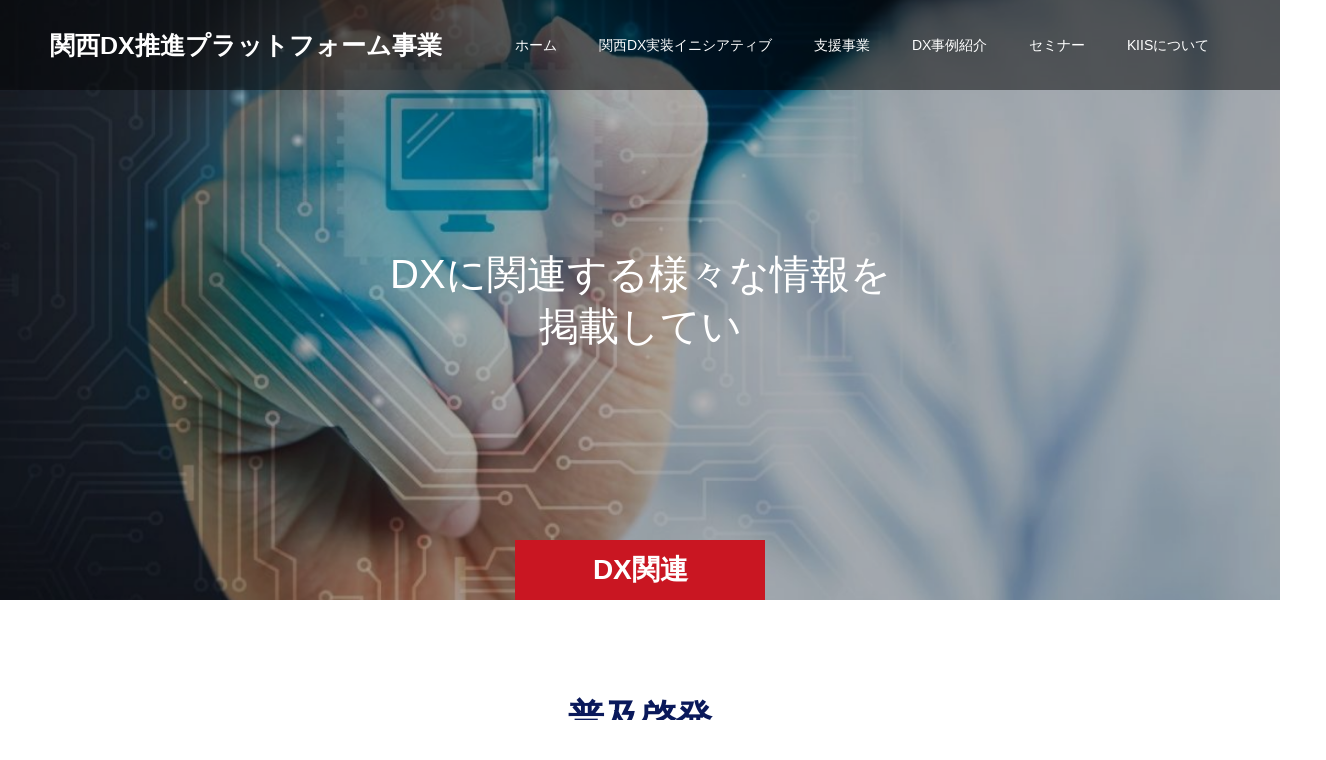

--- FILE ---
content_type: text/html; charset=UTF-8
request_url: https://kansaidx.kiis.or.jp/tag/%E6%99%AE%E5%8F%8A%E5%95%93%E7%99%BA/
body_size: 286663
content:
<!doctype html>
<html lang="ja" prefix="og: http://ogp.me/ns#">
<head>
<meta charset="UTF-8">
<meta name="viewport" content="width=device-width, initial-scale=1">
<meta name="description" content="関西DX推進プラットフォーム事業">
<title>普及啓発に関する記事一覧 &#8211; 関西DX推進プラットフォーム事業</title>
<meta name='robots' content='max-image-preview:large' />
  <meta property="og:type" content="website">
  <meta property="og:url" content="https://kansaidx.kiis.or.jp/tag/%E6%99%AE%E5%8F%8A%E5%95%93%E7%99%BA/">
  <meta property="og:title" content="普及啓発に関する記事一覧 &#8211; 関西DX推進プラットフォーム事業">
  <meta property="og:description" content="関西DX推進プラットフォーム事業">
  <meta property="og:site_name" content="関西DX推進プラットフォーム事業">
  <meta property="og:image" content="https://kansaidx.kiis.or.jp/wp-content/uploads/2021/07/関西DX推進プラットフォーム事業.jpg">
  <meta property="og:image:secure_url" content="https://kansaidx.kiis.or.jp/wp-content/uploads/2021/07/関西DX推進プラットフォーム事業.jpg">
  <meta property="og:image:width" content="1200">
  <meta property="og:image:height" content="630">
    <meta property="fb:app_id" content="776970116333636">
  <link rel='dns-prefetch' href='//www.googletagmanager.com' />
<link rel='dns-prefetch' href='//use.fontawesome.com' />
<link rel="alternate" type="application/rss+xml" title="関西DX推進プラットフォーム事業 &raquo; フィード" href="https://kansaidx.kiis.or.jp/feed/" />
<link rel="alternate" type="application/rss+xml" title="関西DX推進プラットフォーム事業 &raquo; コメントフィード" href="https://kansaidx.kiis.or.jp/comments/feed/" />
<link rel="alternate" type="application/rss+xml" title="関西DX推進プラットフォーム事業 &raquo; 普及啓発 タグのフィード" href="https://kansaidx.kiis.or.jp/tag/%e6%99%ae%e5%8f%8a%e5%95%93%e7%99%ba/feed/" />
<style id='wp-img-auto-sizes-contain-inline-css' type='text/css'>
img:is([sizes=auto i],[sizes^="auto," i]){contain-intrinsic-size:3000px 1500px}
/*# sourceURL=wp-img-auto-sizes-contain-inline-css */
</style>
<style id='wp-emoji-styles-inline-css' type='text/css'>

	img.wp-smiley, img.emoji {
		display: inline !important;
		border: none !important;
		box-shadow: none !important;
		height: 1em !important;
		width: 1em !important;
		margin: 0 0.07em !important;
		vertical-align: -0.1em !important;
		background: none !important;
		padding: 0 !important;
	}
/*# sourceURL=wp-emoji-styles-inline-css */
</style>
<link rel='stylesheet' id='wp-block-library-css' href='https://kansaidx.kiis.or.jp/wp-includes/css/dist/block-library/style.min.css?ver=6.9' type='text/css' media='all' />
<style id='global-styles-inline-css' type='text/css'>
:root{--wp--preset--aspect-ratio--square: 1;--wp--preset--aspect-ratio--4-3: 4/3;--wp--preset--aspect-ratio--3-4: 3/4;--wp--preset--aspect-ratio--3-2: 3/2;--wp--preset--aspect-ratio--2-3: 2/3;--wp--preset--aspect-ratio--16-9: 16/9;--wp--preset--aspect-ratio--9-16: 9/16;--wp--preset--color--black: #000000;--wp--preset--color--cyan-bluish-gray: #abb8c3;--wp--preset--color--white: #ffffff;--wp--preset--color--pale-pink: #f78da7;--wp--preset--color--vivid-red: #cf2e2e;--wp--preset--color--luminous-vivid-orange: #ff6900;--wp--preset--color--luminous-vivid-amber: #fcb900;--wp--preset--color--light-green-cyan: #7bdcb5;--wp--preset--color--vivid-green-cyan: #00d084;--wp--preset--color--pale-cyan-blue: #8ed1fc;--wp--preset--color--vivid-cyan-blue: #0693e3;--wp--preset--color--vivid-purple: #9b51e0;--wp--preset--gradient--vivid-cyan-blue-to-vivid-purple: linear-gradient(135deg,rgb(6,147,227) 0%,rgb(155,81,224) 100%);--wp--preset--gradient--light-green-cyan-to-vivid-green-cyan: linear-gradient(135deg,rgb(122,220,180) 0%,rgb(0,208,130) 100%);--wp--preset--gradient--luminous-vivid-amber-to-luminous-vivid-orange: linear-gradient(135deg,rgb(252,185,0) 0%,rgb(255,105,0) 100%);--wp--preset--gradient--luminous-vivid-orange-to-vivid-red: linear-gradient(135deg,rgb(255,105,0) 0%,rgb(207,46,46) 100%);--wp--preset--gradient--very-light-gray-to-cyan-bluish-gray: linear-gradient(135deg,rgb(238,238,238) 0%,rgb(169,184,195) 100%);--wp--preset--gradient--cool-to-warm-spectrum: linear-gradient(135deg,rgb(74,234,220) 0%,rgb(151,120,209) 20%,rgb(207,42,186) 40%,rgb(238,44,130) 60%,rgb(251,105,98) 80%,rgb(254,248,76) 100%);--wp--preset--gradient--blush-light-purple: linear-gradient(135deg,rgb(255,206,236) 0%,rgb(152,150,240) 100%);--wp--preset--gradient--blush-bordeaux: linear-gradient(135deg,rgb(254,205,165) 0%,rgb(254,45,45) 50%,rgb(107,0,62) 100%);--wp--preset--gradient--luminous-dusk: linear-gradient(135deg,rgb(255,203,112) 0%,rgb(199,81,192) 50%,rgb(65,88,208) 100%);--wp--preset--gradient--pale-ocean: linear-gradient(135deg,rgb(255,245,203) 0%,rgb(182,227,212) 50%,rgb(51,167,181) 100%);--wp--preset--gradient--electric-grass: linear-gradient(135deg,rgb(202,248,128) 0%,rgb(113,206,126) 100%);--wp--preset--gradient--midnight: linear-gradient(135deg,rgb(2,3,129) 0%,rgb(40,116,252) 100%);--wp--preset--font-size--small: 13px;--wp--preset--font-size--medium: 20px;--wp--preset--font-size--large: 36px;--wp--preset--font-size--x-large: 42px;--wp--preset--spacing--20: 0.44rem;--wp--preset--spacing--30: 0.67rem;--wp--preset--spacing--40: 1rem;--wp--preset--spacing--50: 1.5rem;--wp--preset--spacing--60: 2.25rem;--wp--preset--spacing--70: 3.38rem;--wp--preset--spacing--80: 5.06rem;--wp--preset--shadow--natural: 6px 6px 9px rgba(0, 0, 0, 0.2);--wp--preset--shadow--deep: 12px 12px 50px rgba(0, 0, 0, 0.4);--wp--preset--shadow--sharp: 6px 6px 0px rgba(0, 0, 0, 0.2);--wp--preset--shadow--outlined: 6px 6px 0px -3px rgb(255, 255, 255), 6px 6px rgb(0, 0, 0);--wp--preset--shadow--crisp: 6px 6px 0px rgb(0, 0, 0);}:where(.is-layout-flex){gap: 0.5em;}:where(.is-layout-grid){gap: 0.5em;}body .is-layout-flex{display: flex;}.is-layout-flex{flex-wrap: wrap;align-items: center;}.is-layout-flex > :is(*, div){margin: 0;}body .is-layout-grid{display: grid;}.is-layout-grid > :is(*, div){margin: 0;}:where(.wp-block-columns.is-layout-flex){gap: 2em;}:where(.wp-block-columns.is-layout-grid){gap: 2em;}:where(.wp-block-post-template.is-layout-flex){gap: 1.25em;}:where(.wp-block-post-template.is-layout-grid){gap: 1.25em;}.has-black-color{color: var(--wp--preset--color--black) !important;}.has-cyan-bluish-gray-color{color: var(--wp--preset--color--cyan-bluish-gray) !important;}.has-white-color{color: var(--wp--preset--color--white) !important;}.has-pale-pink-color{color: var(--wp--preset--color--pale-pink) !important;}.has-vivid-red-color{color: var(--wp--preset--color--vivid-red) !important;}.has-luminous-vivid-orange-color{color: var(--wp--preset--color--luminous-vivid-orange) !important;}.has-luminous-vivid-amber-color{color: var(--wp--preset--color--luminous-vivid-amber) !important;}.has-light-green-cyan-color{color: var(--wp--preset--color--light-green-cyan) !important;}.has-vivid-green-cyan-color{color: var(--wp--preset--color--vivid-green-cyan) !important;}.has-pale-cyan-blue-color{color: var(--wp--preset--color--pale-cyan-blue) !important;}.has-vivid-cyan-blue-color{color: var(--wp--preset--color--vivid-cyan-blue) !important;}.has-vivid-purple-color{color: var(--wp--preset--color--vivid-purple) !important;}.has-black-background-color{background-color: var(--wp--preset--color--black) !important;}.has-cyan-bluish-gray-background-color{background-color: var(--wp--preset--color--cyan-bluish-gray) !important;}.has-white-background-color{background-color: var(--wp--preset--color--white) !important;}.has-pale-pink-background-color{background-color: var(--wp--preset--color--pale-pink) !important;}.has-vivid-red-background-color{background-color: var(--wp--preset--color--vivid-red) !important;}.has-luminous-vivid-orange-background-color{background-color: var(--wp--preset--color--luminous-vivid-orange) !important;}.has-luminous-vivid-amber-background-color{background-color: var(--wp--preset--color--luminous-vivid-amber) !important;}.has-light-green-cyan-background-color{background-color: var(--wp--preset--color--light-green-cyan) !important;}.has-vivid-green-cyan-background-color{background-color: var(--wp--preset--color--vivid-green-cyan) !important;}.has-pale-cyan-blue-background-color{background-color: var(--wp--preset--color--pale-cyan-blue) !important;}.has-vivid-cyan-blue-background-color{background-color: var(--wp--preset--color--vivid-cyan-blue) !important;}.has-vivid-purple-background-color{background-color: var(--wp--preset--color--vivid-purple) !important;}.has-black-border-color{border-color: var(--wp--preset--color--black) !important;}.has-cyan-bluish-gray-border-color{border-color: var(--wp--preset--color--cyan-bluish-gray) !important;}.has-white-border-color{border-color: var(--wp--preset--color--white) !important;}.has-pale-pink-border-color{border-color: var(--wp--preset--color--pale-pink) !important;}.has-vivid-red-border-color{border-color: var(--wp--preset--color--vivid-red) !important;}.has-luminous-vivid-orange-border-color{border-color: var(--wp--preset--color--luminous-vivid-orange) !important;}.has-luminous-vivid-amber-border-color{border-color: var(--wp--preset--color--luminous-vivid-amber) !important;}.has-light-green-cyan-border-color{border-color: var(--wp--preset--color--light-green-cyan) !important;}.has-vivid-green-cyan-border-color{border-color: var(--wp--preset--color--vivid-green-cyan) !important;}.has-pale-cyan-blue-border-color{border-color: var(--wp--preset--color--pale-cyan-blue) !important;}.has-vivid-cyan-blue-border-color{border-color: var(--wp--preset--color--vivid-cyan-blue) !important;}.has-vivid-purple-border-color{border-color: var(--wp--preset--color--vivid-purple) !important;}.has-vivid-cyan-blue-to-vivid-purple-gradient-background{background: var(--wp--preset--gradient--vivid-cyan-blue-to-vivid-purple) !important;}.has-light-green-cyan-to-vivid-green-cyan-gradient-background{background: var(--wp--preset--gradient--light-green-cyan-to-vivid-green-cyan) !important;}.has-luminous-vivid-amber-to-luminous-vivid-orange-gradient-background{background: var(--wp--preset--gradient--luminous-vivid-amber-to-luminous-vivid-orange) !important;}.has-luminous-vivid-orange-to-vivid-red-gradient-background{background: var(--wp--preset--gradient--luminous-vivid-orange-to-vivid-red) !important;}.has-very-light-gray-to-cyan-bluish-gray-gradient-background{background: var(--wp--preset--gradient--very-light-gray-to-cyan-bluish-gray) !important;}.has-cool-to-warm-spectrum-gradient-background{background: var(--wp--preset--gradient--cool-to-warm-spectrum) !important;}.has-blush-light-purple-gradient-background{background: var(--wp--preset--gradient--blush-light-purple) !important;}.has-blush-bordeaux-gradient-background{background: var(--wp--preset--gradient--blush-bordeaux) !important;}.has-luminous-dusk-gradient-background{background: var(--wp--preset--gradient--luminous-dusk) !important;}.has-pale-ocean-gradient-background{background: var(--wp--preset--gradient--pale-ocean) !important;}.has-electric-grass-gradient-background{background: var(--wp--preset--gradient--electric-grass) !important;}.has-midnight-gradient-background{background: var(--wp--preset--gradient--midnight) !important;}.has-small-font-size{font-size: var(--wp--preset--font-size--small) !important;}.has-medium-font-size{font-size: var(--wp--preset--font-size--medium) !important;}.has-large-font-size{font-size: var(--wp--preset--font-size--large) !important;}.has-x-large-font-size{font-size: var(--wp--preset--font-size--x-large) !important;}
/*# sourceURL=global-styles-inline-css */
</style>

<style id='classic-theme-styles-inline-css' type='text/css'>
/*! This file is auto-generated */
.wp-block-button__link{color:#fff;background-color:#32373c;border-radius:9999px;box-shadow:none;text-decoration:none;padding:calc(.667em + 2px) calc(1.333em + 2px);font-size:1.125em}.wp-block-file__button{background:#32373c;color:#fff;text-decoration:none}
/*# sourceURL=/wp-includes/css/classic-themes.min.css */
</style>
<link rel='stylesheet' id='wp-components-css' href='https://kansaidx.kiis.or.jp/wp-includes/css/dist/components/style.min.css?ver=6.9' type='text/css' media='all' />
<link rel='stylesheet' id='wp-preferences-css' href='https://kansaidx.kiis.or.jp/wp-includes/css/dist/preferences/style.min.css?ver=6.9' type='text/css' media='all' />
<link rel='stylesheet' id='wp-block-editor-css' href='https://kansaidx.kiis.or.jp/wp-includes/css/dist/block-editor/style.min.css?ver=6.9' type='text/css' media='all' />
<link rel='stylesheet' id='popup-maker-block-library-style-css' href='https://kansaidx.kiis.or.jp/wp-content/plugins/popup-maker/dist/packages/block-library-style.css?ver=dbea705cfafe089d65f1' type='text/css' media='all' />
<style id='font-awesome-svg-styles-default-inline-css' type='text/css'>
.svg-inline--fa {
  display: inline-block;
  height: 1em;
  overflow: visible;
  vertical-align: -.125em;
}
/*# sourceURL=font-awesome-svg-styles-default-inline-css */
</style>
<link rel='stylesheet' id='font-awesome-svg-styles-css' href='https://kansaidx.kiis.or.jp/wp-content/uploads/font-awesome/v5.15.3/css/svg-with-js.css' type='text/css' media='all' />
<style id='font-awesome-svg-styles-inline-css' type='text/css'>
   .wp-block-font-awesome-icon svg::before,
   .wp-rich-text-font-awesome-icon svg::before {content: unset;}
/*# sourceURL=font-awesome-svg-styles-inline-css */
</style>
<link rel='stylesheet' id='toc-screen-css' href='https://kansaidx.kiis.or.jp/wp-content/plugins/table-of-contents-plus/screen.min.css?ver=2411.1' type='text/css' media='all' />
<style id='toc-screen-inline-css' type='text/css'>
div#toc_container {width: 100%;}
/*# sourceURL=toc-screen-inline-css */
</style>
<link rel='stylesheet' id='tcd-maps-css' href='https://kansaidx.kiis.or.jp/wp-content/plugins/tcd-google-maps/admin.css?ver=6.9' type='text/css' media='all' />
<link rel='stylesheet' id='font-awesome-official-css' href='https://use.fontawesome.com/releases/v5.15.3/css/all.css' type='text/css' media='all' integrity="sha384-SZXxX4whJ79/gErwcOYf+zWLeJdY/qpuqC4cAa9rOGUstPomtqpuNWT9wdPEn2fk" crossorigin="anonymous" />
<link rel='stylesheet' id='popup-maker-site-css' href='//kansaidx.kiis.or.jp/wp-content/uploads/pum/pum-site-styles.css?generated=1764571313&#038;ver=1.21.5' type='text/css' media='all' />
<link rel='stylesheet' id='switch-style-css' href='https://kansaidx.kiis.or.jp/wp-content/themes/switch_tcd063/style.css?ver=1.8.1' type='text/css' media='all' />
<link rel='stylesheet' id='font-awesome-official-v4shim-css' href='https://use.fontawesome.com/releases/v5.15.3/css/v4-shims.css' type='text/css' media='all' integrity="sha384-C2B+KlPW+WkR0Ld9loR1x3cXp7asA0iGVodhCoJ4hwrWm/d9qKS59BGisq+2Y0/D" crossorigin="anonymous" />
<style id='font-awesome-official-v4shim-inline-css' type='text/css'>
@font-face {
font-family: "FontAwesome";
font-display: block;
src: url("https://use.fontawesome.com/releases/v5.15.3/webfonts/fa-brands-400.eot"),
		url("https://use.fontawesome.com/releases/v5.15.3/webfonts/fa-brands-400.eot?#iefix") format("embedded-opentype"),
		url("https://use.fontawesome.com/releases/v5.15.3/webfonts/fa-brands-400.woff2") format("woff2"),
		url("https://use.fontawesome.com/releases/v5.15.3/webfonts/fa-brands-400.woff") format("woff"),
		url("https://use.fontawesome.com/releases/v5.15.3/webfonts/fa-brands-400.ttf") format("truetype"),
		url("https://use.fontawesome.com/releases/v5.15.3/webfonts/fa-brands-400.svg#fontawesome") format("svg");
}

@font-face {
font-family: "FontAwesome";
font-display: block;
src: url("https://use.fontawesome.com/releases/v5.15.3/webfonts/fa-solid-900.eot"),
		url("https://use.fontawesome.com/releases/v5.15.3/webfonts/fa-solid-900.eot?#iefix") format("embedded-opentype"),
		url("https://use.fontawesome.com/releases/v5.15.3/webfonts/fa-solid-900.woff2") format("woff2"),
		url("https://use.fontawesome.com/releases/v5.15.3/webfonts/fa-solid-900.woff") format("woff"),
		url("https://use.fontawesome.com/releases/v5.15.3/webfonts/fa-solid-900.ttf") format("truetype"),
		url("https://use.fontawesome.com/releases/v5.15.3/webfonts/fa-solid-900.svg#fontawesome") format("svg");
}

@font-face {
font-family: "FontAwesome";
font-display: block;
src: url("https://use.fontawesome.com/releases/v5.15.3/webfonts/fa-regular-400.eot"),
		url("https://use.fontawesome.com/releases/v5.15.3/webfonts/fa-regular-400.eot?#iefix") format("embedded-opentype"),
		url("https://use.fontawesome.com/releases/v5.15.3/webfonts/fa-regular-400.woff2") format("woff2"),
		url("https://use.fontawesome.com/releases/v5.15.3/webfonts/fa-regular-400.woff") format("woff"),
		url("https://use.fontawesome.com/releases/v5.15.3/webfonts/fa-regular-400.ttf") format("truetype"),
		url("https://use.fontawesome.com/releases/v5.15.3/webfonts/fa-regular-400.svg#fontawesome") format("svg");
unicode-range: U+F004-F005,U+F007,U+F017,U+F022,U+F024,U+F02E,U+F03E,U+F044,U+F057-F059,U+F06E,U+F070,U+F075,U+F07B-F07C,U+F080,U+F086,U+F089,U+F094,U+F09D,U+F0A0,U+F0A4-F0A7,U+F0C5,U+F0C7-F0C8,U+F0E0,U+F0EB,U+F0F3,U+F0F8,U+F0FE,U+F111,U+F118-F11A,U+F11C,U+F133,U+F144,U+F146,U+F14A,U+F14D-F14E,U+F150-F152,U+F15B-F15C,U+F164-F165,U+F185-F186,U+F191-F192,U+F1AD,U+F1C1-F1C9,U+F1CD,U+F1D8,U+F1E3,U+F1EA,U+F1F6,U+F1F9,U+F20A,U+F247-F249,U+F24D,U+F254-F25B,U+F25D,U+F267,U+F271-F274,U+F279,U+F28B,U+F28D,U+F2B5-F2B6,U+F2B9,U+F2BB,U+F2BD,U+F2C1-F2C2,U+F2D0,U+F2D2,U+F2DC,U+F2ED,U+F328,U+F358-F35B,U+F3A5,U+F3D1,U+F410,U+F4AD;
}
/*# sourceURL=font-awesome-official-v4shim-inline-css */
</style>
<script type="text/javascript" src="https://kansaidx.kiis.or.jp/wp-includes/js/jquery/jquery.min.js?ver=3.7.1" id="jquery-core-js"></script>
<script type="text/javascript" src="https://kansaidx.kiis.or.jp/wp-includes/js/jquery/jquery-migrate.min.js?ver=3.4.1" id="jquery-migrate-js"></script>

<!-- Site Kit によって追加された Google タグ（gtag.js）スニペット -->
<!-- Google アナリティクス スニペット (Site Kit が追加) -->
<script type="text/javascript" src="https://www.googletagmanager.com/gtag/js?id=G-F7C66PF108" id="google_gtagjs-js" async></script>
<script type="text/javascript" id="google_gtagjs-js-after">
/* <![CDATA[ */
window.dataLayer = window.dataLayer || [];function gtag(){dataLayer.push(arguments);}
gtag("set","linker",{"domains":["kansaidx.kiis.or.jp"]});
gtag("js", new Date());
gtag("set", "developer_id.dZTNiMT", true);
gtag("config", "G-F7C66PF108");
//# sourceURL=google_gtagjs-js-after
/* ]]> */
</script>
<link rel="https://api.w.org/" href="https://kansaidx.kiis.or.jp/wp-json/" /><link rel="alternate" title="JSON" type="application/json" href="https://kansaidx.kiis.or.jp/wp-json/wp/v2/tags/91" /><meta name="generator" content="Site Kit by Google 1.170.0" /><link rel="shortcut icon" href="https://kansaidx.kiis.or.jp/wp-content/uploads/2021/07/1.jpg">
<style>
.c-comment__form-submit:hover,.p-cb__item-btn a,.c-pw__btn,.p-readmore__btn,.p-pager span,.p-page-links a,.p-pagetop,.p-widget__title,.p-entry__meta,.p-headline,.p-article06__cat,.p-nav02__item-upper,.p-page-header__title,.p-plan__title,.p-btn{background: #c91622}.c-pw__btn:hover,.p-cb__item-btn a:hover,.p-pagetop:focus,.p-pagetop:hover,.p-readmore__btn:hover,.p-page-links > span,.p-page-links a:hover,.p-pager a:hover,.p-entry__meta a:hover,.p-article06__cat:hover,.p-interview__cat:hover,.p-nav02__item-upper:hover,.p-btn:hover{background: #0a195b}.p-archive-header__title,.p-article01__title a:hover,.p-article01__cat a:hover,.p-article04__title a:hover,.p-faq__cat,.p-faq__list dt:hover,.p-triangle,.p-article06__title a:hover,.p-interview__faq dt,.p-nav02__item-lower:hover .p-nav02__item-title,.p-article07 a:hover,.p-article07__title,.p-block01__title,.p-block01__lower-title,.p-block02__item-title,.p-block03__item-title,.p-block04__title,.p-index-content02__title,.p-article09 a:hover .p-article09__title,.p-index-content06__title,.p-plan-table01__price,.p-plan__catch,.p-plan__notice-title,.p-spec__title,.p-widget a:hover{color: #0a195b}.p-entry__body a,.custom-html-widget a{color: #0a195b}body{font-family: Verdana, "Hiragino Kaku Gothic ProN", "ヒラギノ角ゴ ProN W3", "メイリオ", Meiryo, sans-serif}.c-logo,.p-page-header__title,.p-page-header__desc,.p-archive-header__title,.p-faq__cat,.p-interview__title,.p-footer-link__title,.p-block01__title,.p-block04__title,.p-index-content02__title,.p-headline02__title,.p-index-content01__title,.p-index-content06__title,.p-index-content07__title,.p-index-content09__title,.p-plan__title,.p-plan__catch,.p-header-content__title,.p-spec__title{font-family: Verdana, "Hiragino Kaku Gothic ProN", "ヒラギノ角ゴ ProN W3", "メイリオ", Meiryo, sans-serif}.p-page-header__title{transition-delay: 3s}.p-hover-effect--type1:hover img{-webkit-transform: scale(1.2);transform: scale(1.2)}.l-header__logo a{color: #ffffff;font-size: 25px}.l-header{background: rgba(0, 0, 0, 0.500000)}.l-header--fixed.is-active{background: rgba(201, 22, 34, 0.500000)}.p-menu-btn{color: #ffffff}.p-global-nav > ul > li > a{color: #ffffff}.p-global-nav > ul > li > a:hover{color: #999999}.p-global-nav .sub-menu a{background: #000000;color: #ffffff}.p-global-nav .sub-menu a:hover{background: #442606;color: #ffffff}.p-global-nav .menu-item-has-children > a > .p-global-nav__toggle::before{border-color: #ffffff}.p-footer-link{background-image: url(https://kansaidx.kiis.or.jp/wp-content/uploads/2021/06/casestudy.jpg)}.p-footer-link::before{background: rgba(0,0,0, 0.500000)}.p-info{background: #ffffff;color: #000000}.p-info__logo{font-size: 25px}.p-footer-nav{background: #f5f5f5;color: #000000}.p-footer-nav a{color: #000000}.p-footer-nav a:hover{color: #442602}.p-copyright{background: #000000}.p-page-header::before{background: rgba(0, 0, 0, 0.3)}.p-page-header__desc{color: #ffffff;font-size: 40px}@media screen and (max-width: 1199px) {.l-header{background: #000000}.l-header--fixed.is-active{background: #c91622}.p-global-nav{background: rgba(0,0,0, 1)}.p-global-nav > ul > li > a,.p-global-nav > ul > li > a:hover,.p-global-nav a,.p-global-nav a:hover,.p-global-nav .sub-menu a,.p-global-nav .sub-menu a:hover{color: #ffffff!important}.p-global-nav .menu-item-has-children > a > .sub-menu-toggle::before{border-color: #ffffff}}@media screen and (max-width: 767px) {.p-page-header__desc{font-size: 18px}}.c-load--type1 { border: 3px solid rgba(201, 22, 34, 0.2); border-top-color: #c91622; }
</style>
<meta name="google-site-verification" content="tNDs-uuSyP3n6lAH8TImxaEZ12_dLtEqVL3k5OZmlFs"><link rel="icon" href="https://kansaidx.kiis.or.jp/wp-content/uploads/2021/07/cropped-1-32x32.jpg" sizes="32x32" />
<link rel="icon" href="https://kansaidx.kiis.or.jp/wp-content/uploads/2021/07/cropped-1-192x192.jpg" sizes="192x192" />
<link rel="apple-touch-icon" href="https://kansaidx.kiis.or.jp/wp-content/uploads/2021/07/cropped-1-180x180.jpg" />
<meta name="msapplication-TileImage" content="https://kansaidx.kiis.or.jp/wp-content/uploads/2021/07/cropped-1-270x270.jpg" />
</head>
<body class="archive tag tag-91 wp-theme-switch_tcd063">
  <div id="site_loader_overlay">
  <div id="site_loader_animation" class="c-load--type1">
      </div>
</div>
<header id="js-header" class="l-header">
  <div class="l-header__inner l-inner">
    <div class="l-header__logo c-logo">
    <a href="https://kansaidx.kiis.or.jp/">関西DX推進プラットフォーム事業</a>
  </div>
    <button id="js-menu-btn" class="p-menu-btn c-menu-btn"></button>
    <nav id="js-global-nav" class="p-global-nav"><ul id="menu-globalmenu" class="menu"><li id="menu-item-140" class="menu-item menu-item-type-custom menu-item-object-custom menu-item-home menu-item-140"><a href="https://kansaidx.kiis.or.jp/">ホーム<span class="p-global-nav__toggle"></span></a></li>
<li id="menu-item-1182" class="menu-item menu-item-type-post_type menu-item-object-page menu-item-has-children menu-item-1182"><a href="https://kansaidx.kiis.or.jp/initiative/">関西DX実装イニシアティブ<span class="p-global-nav__toggle"></span></a>
<ul class="sub-menu">
	<li id="menu-item-1181" class="menu-item menu-item-type-post_type menu-item-object-page menu-item-1181"><a href="https://kansaidx.kiis.or.jp/initiative/">事業・構成員一覧<span class="p-global-nav__toggle"></span></a></li>
</ul>
</li>
<li id="menu-item-1187" class="menu-item menu-item-type-custom menu-item-object-custom menu-item-has-children menu-item-1187"><a href="https://kansaidx.kiis.or.jp/initiative/">支援事業<span class="p-global-nav__toggle"></span></a>
<ul class="sub-menu">
	<li id="menu-item-2189" class="menu-item menu-item-type-post_type menu-item-object-page menu-item-2189"><a href="https://kansaidx.kiis.or.jp/expert-dispatch/">DX・セキュリティアドバイザ派遣事業<span class="p-global-nav__toggle"></span></a></li>
	<li id="menu-item-2190" class="menu-item menu-item-type-post_type menu-item-object-page menu-item-2190"><a href="https://kansaidx.kiis.or.jp/visiting-lecture/">DX・セキュリティ出前講座（講師派遣）事業<span class="p-global-nav__toggle"></span></a></li>
	<li id="menu-item-3559" class="menu-item menu-item-type-post_type menu-item-object-event menu-item-3559"><a href="https://kansaidx.kiis.or.jp/event/biz-creation2025/">【KIIS】生成AI導入実践ワークショップ -新規事業創出編-<span class="p-global-nav__toggle"></span></a></li>
	<li id="menu-item-4183" class="menu-item menu-item-type-post_type menu-item-object-event menu-item-4183"><a href="https://kansaidx.kiis.or.jp/event/2025relayseminar/">【関西サイバーセキュリティ・ネットワーク】サイバーセキュリティ・リレー講座<span class="p-global-nav__toggle"></span></a></li>
</ul>
</li>
<li id="menu-item-492" class="menu-item menu-item-type-taxonomy menu-item-object-category menu-item-492"><a href="https://kansaidx.kiis.or.jp/category/dx%e4%ba%8b%e4%be%8b/">DX事例紹介<span class="p-global-nav__toggle"></span></a></li>
<li id="menu-item-3637" class="menu-item menu-item-type-custom menu-item-object-custom menu-item-has-children menu-item-3637"><a href="#">セミナー<span class="p-global-nav__toggle"></span></a>
<ul class="sub-menu">
	<li id="menu-item-3639" class="menu-item menu-item-type-taxonomy menu-item-object-category menu-item-3639"><a href="https://kansaidx.kiis.or.jp/category/with%e3%83%93%e3%82%b8%e3%83%8d%e3%82%b9%e5%89%b5%e5%87%ba%e3%82%bb%e3%83%9f%e3%83%8a%e3%83%bc/">withビジネス創出セミナー<span class="p-global-nav__toggle"></span></a></li>
</ul>
</li>
<li id="menu-item-260" class="menu-item menu-item-type-custom menu-item-object-custom menu-item-has-children menu-item-260"><a href="#">KIISについて<span class="p-global-nav__toggle"></span></a>
<ul class="sub-menu">
	<li id="menu-item-231" class="menu-item menu-item-type-post_type menu-item-object-page menu-item-231"><a href="https://kansaidx.kiis.or.jp/kiis-2/">財団概要<span class="p-global-nav__toggle"></span></a></li>
	<li id="menu-item-295" class="menu-item menu-item-type-post_type menu-item-object-page menu-item-295"><a href="https://kansaidx.kiis.or.jp/sanjo/">賛助会員募集のご案内<span class="p-global-nav__toggle"></span></a></li>
	<li id="menu-item-369" class="menu-item menu-item-type-custom menu-item-object-custom menu-item-369"><a href="https://secure.kiis.or.jp/cybersecurity/index.html">KIISサイバーセキュリティ研究会<span class="p-global-nav__toggle"></span></a></li>
</ul>
</li>
</ul></nav>  </div>
</header>
<main class="l-main">
    <header id="js-page-header" class="p-page-header">
        <h1 class="p-page-header__title">DX関連</h1>
        <div class="p-page-header__inner l-inner">
      <p id="js-page-header__desc" class="p-page-header__desc"><span>DXに関連する様々な情報を<br />
掲載しています</span></p>
    </div>
    <div id="js-page-header__img" class="p-page-header__img p-page-header__img--type1">
      <img src="https://kansaidx.kiis.or.jp/wp-content/uploads/2021/06/case-study-2.jpg" alt="">
    </div>
  </header>
  <div class="l-contents l-inner">
    <div class="l-primary">
      <div class="p-archive-header">
                  <h2 class="p-archive-header__title">普及啓発</h2>
              </div>
      <div class="p-blog-list">
                <article class="p-blog-list__item p-article01">
                    <div class="p-article01__date p-triangle">
            <time class="p-date" datetime="2022-08-15">
                            <span class="p-date__month p-date__month--ja">8月</span>
                            <span class="p-date__day">15</span>
              2022            </time>
          </div>
                    <a class="p-article01__img p-hover-effect--type1" href="https://kansaidx.kiis.or.jp/2022/08/2022visitinglecture/" title="【KIIS】DX・サイバーセキュリティ出前講座事業のご紹介">
            <img width="590" height="380" src="https://kansaidx.kiis.or.jp/wp-content/uploads/2022/07/news_visiting_lecture-590x380.jpg" class="attachment-size1 size-size1 wp-post-image" alt="DX・セキュリティ出前講座事業" decoding="async" loading="lazy" srcset="https://kansaidx.kiis.or.jp/wp-content/uploads/2022/07/news_visiting_lecture-590x380.jpg 590w, https://kansaidx.kiis.or.jp/wp-content/uploads/2022/07/news_visiting_lecture-740x476.jpg 740w" sizes="auto, (max-width: 590px) 100vw, 590px" />          </a>
          <div class="p-article01__content">
            <h3 class="p-article01__title">
            <a href="https://kansaidx.kiis.or.jp/2022/08/2022visitinglecture/" title="【KIIS】DX・サイバーセキュリティ出前講座事業のご紹介">【KIIS】DX・サイバーセキュリティ出前講座事業のご紹介</a>
            </h3>
                        <p class="p-article01__cat"><a href="https://kansaidx.kiis.or.jp/category/dx/" rel="category tag">DX</a>, <a href="https://kansaidx.kiis.or.jp/category/kiis/" rel="category tag">KIIS</a>, <a href="https://kansaidx.kiis.or.jp/category/security/" rel="category tag">セキュリティ</a>, <a href="https://kansaidx.kiis.or.jp/category/support/" rel="category tag">公的支援</a></p>
                      </div>
        </article>
              </div><!-- /.p-blog-list -->
          </div><!-- /.l-primary -->
  </div><!-- /.l-contents -->
</main>
<footer class="l-footer">

  
        <section id="js-footer-link" class="p-footer-link p-footer-link--img">

      
        
      
      <div class="p-footer-link__inner l-inner">
        <h2 class="p-footer-link__title">本WEBページへの掲載企業を募集しています。</h2>
        <p class="p-footer-link__desc">デジタル化・DXに積極的に取り組んでいる企業様や顧客企業のデジタル化・DXを支援しているベンダー企業様で、<br />
本WEBページへの取り組み事例・ソリューション情報の掲載をご希望の企業様は<br />
以下のページから詳細をご確認いただき、お申込みをお願いいたします。</p>
        <ul class="p-footer-link__list">
                              <li class="p-footer-link__list-item p-article07">
            <a class="p-hover-effect--type1" href="https://kansaidx.kiis.or.jp/index.php/ru/" target="_blank">
              <span class="p-article07__title">事例掲載企業募集</span>
              <img src="https://kansaidx.kiis.or.jp/wp-content/uploads/2021/06/user.jpg" alt="">
            </a>
          </li>
                              <li class="p-footer-link__list-item p-article07">
            <a class="p-hover-effect--type1" href="https://kansaidx.kiis.or.jp/index.php/rc/" target="_blank">
              <span class="p-article07__title">DX推進支援企業募集</span>
              <img src="https://kansaidx.kiis.or.jp/wp-content/uploads/2021/06/vendor.jpg" alt="">
            </a>
          </li>
                  </ul>
      </div>
    </section>
    
  
  <div class="p-info">
    <div class="p-info__inner l-inner">
      <div class="p-info__logo c-logo">
    <a href="https://kansaidx.kiis.or.jp/">関西DX推進プラットフォーム事業</a>
  </div>
      <p class="p-info__address">一般財団法人関西情報センター<br />
イノベーション創出支援グループ<br />
〒540-6305<br />
大阪府大阪市中央区城見1-3-7松下IMPビル5階<br />
TEL：06-6809-2142<br />
Mail：rstaff@kiis.or.jp</p>
	    <ul class="p-social-nav">
                <li class="p-social-nav__item p-social-nav__item--facebook"><a href="https://www.facebook.com/KIIS.OR.JP"></a></li>
                                                <li class="p-social-nav__item p-social-nav__item--mail"><a href="mailto:rstaff@kiis.or.jp"></a></li>
                	    </ul>
    </div>
  </div>
  <ul id="menu-globalmenu-1" class="p-footer-nav"><li class="menu-item menu-item-type-custom menu-item-object-custom menu-item-home menu-item-140"><a href="https://kansaidx.kiis.or.jp/">ホーム</a></li>
<li class="menu-item menu-item-type-post_type menu-item-object-page menu-item-1182"><a href="https://kansaidx.kiis.or.jp/initiative/">関西DX実装イニシアティブ</a></li>
<li class="menu-item menu-item-type-custom menu-item-object-custom menu-item-1187"><a href="https://kansaidx.kiis.or.jp/initiative/">支援事業</a></li>
<li class="menu-item menu-item-type-taxonomy menu-item-object-category menu-item-492"><a href="https://kansaidx.kiis.or.jp/category/dx%e4%ba%8b%e4%be%8b/">DX事例紹介</a></li>
<li class="menu-item menu-item-type-custom menu-item-object-custom menu-item-3637"><a href="#">セミナー</a></li>
<li class="menu-item menu-item-type-custom menu-item-object-custom menu-item-260"><a href="#">KIISについて</a></li>
</ul>  <p class="p-copyright">
  <small>Copyright &copy; 関西DX推進プラットフォーム事業 All Rights Reserved.</small>
  </p>
  <button id="js-pagetop" class="p-pagetop"></button>
</footer>
<script type="speculationrules">
{"prefetch":[{"source":"document","where":{"and":[{"href_matches":"/*"},{"not":{"href_matches":["/wp-*.php","/wp-admin/*","/wp-content/uploads/*","/wp-content/*","/wp-content/plugins/*","/wp-content/themes/switch_tcd063/*","/*\\?(.+)"]}},{"not":{"selector_matches":"a[rel~=\"nofollow\"]"}},{"not":{"selector_matches":".no-prefetch, .no-prefetch a"}}]},"eagerness":"conservative"}]}
</script>
<div 
	id="pum-4117" 
	role="dialog" 
	aria-modal="false"
	aria-labelledby="pum_popup_title_4117"
	class="pum pum-overlay pum-theme-927 pum-theme-enterprise-blue popmake-overlay click_open" 
	data-popmake="{&quot;id&quot;:4117,&quot;slug&quot;:&quot;%e5%b0%82%e9%96%80%e5%ae%b6_%e6%9d%91%e4%b8%ad-%e7%9d%a3%e5%8f%b2&quot;,&quot;theme_id&quot;:927,&quot;cookies&quot;:[],&quot;triggers&quot;:[{&quot;type&quot;:&quot;click_open&quot;,&quot;settings&quot;:{&quot;extra_selectors&quot;:&quot;&quot;,&quot;cookie_name&quot;:null}}],&quot;mobile_disabled&quot;:null,&quot;tablet_disabled&quot;:null,&quot;meta&quot;:{&quot;display&quot;:{&quot;stackable&quot;:false,&quot;overlay_disabled&quot;:false,&quot;scrollable_content&quot;:false,&quot;disable_reposition&quot;:false,&quot;size&quot;:&quot;tiny&quot;,&quot;responsive_min_width&quot;:&quot;0%&quot;,&quot;responsive_min_width_unit&quot;:false,&quot;responsive_max_width&quot;:&quot;100%&quot;,&quot;responsive_max_width_unit&quot;:false,&quot;custom_width&quot;:&quot;640px&quot;,&quot;custom_width_unit&quot;:false,&quot;custom_height&quot;:&quot;380px&quot;,&quot;custom_height_unit&quot;:false,&quot;custom_height_auto&quot;:false,&quot;location&quot;:&quot;center top&quot;,&quot;position_from_trigger&quot;:false,&quot;position_top&quot;:&quot;100&quot;,&quot;position_left&quot;:&quot;0&quot;,&quot;position_bottom&quot;:&quot;0&quot;,&quot;position_right&quot;:&quot;0&quot;,&quot;position_fixed&quot;:false,&quot;animation_type&quot;:&quot;fade&quot;,&quot;animation_speed&quot;:&quot;350&quot;,&quot;animation_origin&quot;:&quot;center top&quot;,&quot;overlay_zindex&quot;:false,&quot;zindex&quot;:&quot;1999999999&quot;},&quot;close&quot;:{&quot;text&quot;:&quot;&quot;,&quot;button_delay&quot;:&quot;0&quot;,&quot;overlay_click&quot;:false,&quot;esc_press&quot;:false,&quot;f4_press&quot;:false},&quot;click_open&quot;:[]}}">

	<div id="popmake-4117" class="pum-container popmake theme-927 pum-responsive pum-responsive-tiny responsive size-tiny">

				
							<div id="pum_popup_title_4117" class="pum-title popmake-title">
				村中 督史			</div>
		
		
				<div class="pum-content popmake-content" tabindex="0">
			<p><img decoding="async" class="alignnone size-thumbnail wp-image-4119" src="https://kansaidx.kiis.or.jp/wp-content/uploads/2025/07/muranaka-tokushi-01-150x150.jpg" alt="" width="150" height="150" srcset="https://kansaidx.kiis.or.jp/wp-content/uploads/2025/07/muranaka-tokushi-01-150x150.jpg 150w, https://kansaidx.kiis.or.jp/wp-content/uploads/2025/07/muranaka-tokushi-01-300x300.jpg 300w, https://kansaidx.kiis.or.jp/wp-content/uploads/2025/07/muranaka-tokushi-01-240x240.jpg 240w, https://kansaidx.kiis.or.jp/wp-content/uploads/2025/07/muranaka-tokushi-01-130x130.jpg 130w, https://kansaidx.kiis.or.jp/wp-content/uploads/2025/07/muranaka-tokushi-01.jpg 500w" sizes="(max-width: 150px) 100vw, 150px" /></p>
<h2><strong>所属・役職</strong></h2>
<p>株式会社オモシゴ 代表取締役</p>
<h2><strong><br />
経歴</strong></h2>
<ul>
<li>広告・デザイン業界にて20年以上の実務経験を持ち、複数の企業にてマーケティング、業務改善、サービス開発に携わる。広告系ベンチャー企業の創業メンバーとして成長に貢献。事業立ち上げ・新会社設立の経験を重ねる。2018年に独立後は、企業のデジタルシフトを支援するパートナーとして、BtoBマーケティング、営業DX、WEB制作、生成AI導入支援などに幅広く取り組む。「一人ひとりが能力を100%発揮できる社会」をビジョンに掲げ、複業支援サービスや人材支援サービスを展開中。</li>
</ul>
<h2><strong><br />
支援可能領域</strong></h2>
<ul>
<li>・営業・マーケティング業務のデジタル化支援（MA／CRM／SFA活用など）<br />
・生成AI（ChatGPT等）導入支援<br />
・生成AIを活用した自動化ツール開発</li>
</ul>
		</div>

				
							<button type="button" class="pum-close popmake-close" aria-label="Close">
			×			</button>
		
	</div>

</div>
<div 
	id="pum-4109" 
	role="dialog" 
	aria-modal="false"
	aria-labelledby="pum_popup_title_4109"
	class="pum pum-overlay pum-theme-927 pum-theme-enterprise-blue popmake-overlay click_open" 
	data-popmake="{&quot;id&quot;:4109,&quot;slug&quot;:&quot;%e5%b0%82%e9%96%80%e5%ae%b6_%e5%89%8d%e5%b7%9d%e7%9b%b4%e4%b9%9f&quot;,&quot;theme_id&quot;:927,&quot;cookies&quot;:[],&quot;triggers&quot;:[{&quot;type&quot;:&quot;click_open&quot;,&quot;settings&quot;:{&quot;extra_selectors&quot;:&quot;&quot;,&quot;cookie_name&quot;:null}}],&quot;mobile_disabled&quot;:null,&quot;tablet_disabled&quot;:null,&quot;meta&quot;:{&quot;display&quot;:{&quot;stackable&quot;:false,&quot;overlay_disabled&quot;:false,&quot;scrollable_content&quot;:false,&quot;disable_reposition&quot;:false,&quot;size&quot;:&quot;tiny&quot;,&quot;responsive_min_width&quot;:&quot;0%&quot;,&quot;responsive_min_width_unit&quot;:false,&quot;responsive_max_width&quot;:&quot;100%&quot;,&quot;responsive_max_width_unit&quot;:false,&quot;custom_width&quot;:&quot;640px&quot;,&quot;custom_width_unit&quot;:false,&quot;custom_height&quot;:&quot;380px&quot;,&quot;custom_height_unit&quot;:false,&quot;custom_height_auto&quot;:false,&quot;location&quot;:&quot;center top&quot;,&quot;position_from_trigger&quot;:false,&quot;position_top&quot;:&quot;100&quot;,&quot;position_left&quot;:&quot;0&quot;,&quot;position_bottom&quot;:&quot;0&quot;,&quot;position_right&quot;:&quot;0&quot;,&quot;position_fixed&quot;:false,&quot;animation_type&quot;:&quot;fade&quot;,&quot;animation_speed&quot;:&quot;350&quot;,&quot;animation_origin&quot;:&quot;center top&quot;,&quot;overlay_zindex&quot;:false,&quot;zindex&quot;:&quot;1999999999&quot;},&quot;close&quot;:{&quot;text&quot;:&quot;&quot;,&quot;button_delay&quot;:&quot;0&quot;,&quot;overlay_click&quot;:false,&quot;esc_press&quot;:false,&quot;f4_press&quot;:false},&quot;click_open&quot;:[]}}">

	<div id="popmake-4109" class="pum-container popmake theme-927 pum-responsive pum-responsive-tiny responsive size-tiny">

				
							<div id="pum_popup_title_4109" class="pum-title popmake-title">
				前川 直也			</div>
		
		
				<div class="pum-content popmake-content" tabindex="0">
			<h2><strong>所属・役職</strong></h2>
<p>株式会社 未来戦略室／代表取締役社長</p>
<h2><strong><br />
経歴</strong></h2>
<ul>
<li>ソフトウェアエンジニアとして業務システム開発経験後、PanasonicでAV機器での大規模組込みアジャイル開発を実現させたのち、日新システムズにてアジャイルをベースにした組織改革や、新規ビジネスモデル開発を実践。デロイトトーマツコンサルティングにて、新規事業創造・DX推進のためのデザイン思考＋アジャイルコンサルティングを実践後、株式会社 未来戦略室を設立し、開発のためのアジャイルだけでなく、企業の未来を描き、実践するためのアジャイルをベースにしたビジネス戦略支援を行っている。</li>
</ul>
<h2><strong><br />
支援可能領域</strong></h2>
<ul>
<li>・DX／新規ビジネスでの価値デザイン<br />
・推進戦略・計画策定支援<br />
・アジャイルでの価値検証コーチ<br />
・アジャイルベースでの組織開発</li>
</ul>
		</div>

				
							<button type="button" class="pum-close popmake-close" aria-label="Close">
			×			</button>
		
	</div>

</div>
<div 
	id="pum-4018" 
	role="dialog" 
	aria-modal="false"
	aria-labelledby="pum_popup_title_4018"
	class="pum pum-overlay pum-theme-927 pum-theme-enterprise-blue popmake-overlay click_open" 
	data-popmake="{&quot;id&quot;:4018,&quot;slug&quot;:&quot;%e5%b0%82%e9%96%80%e5%ae%b6_%e9%87%8e%e6%9d%91%e9%99%bd%e5%ad%90&quot;,&quot;theme_id&quot;:927,&quot;cookies&quot;:[],&quot;triggers&quot;:[{&quot;type&quot;:&quot;click_open&quot;,&quot;settings&quot;:{&quot;extra_selectors&quot;:&quot;&quot;,&quot;cookie_name&quot;:null}}],&quot;mobile_disabled&quot;:null,&quot;tablet_disabled&quot;:null,&quot;meta&quot;:{&quot;display&quot;:{&quot;stackable&quot;:false,&quot;overlay_disabled&quot;:false,&quot;scrollable_content&quot;:false,&quot;disable_reposition&quot;:false,&quot;size&quot;:&quot;tiny&quot;,&quot;responsive_min_width&quot;:&quot;0%&quot;,&quot;responsive_min_width_unit&quot;:false,&quot;responsive_max_width&quot;:&quot;100%&quot;,&quot;responsive_max_width_unit&quot;:false,&quot;custom_width&quot;:&quot;640px&quot;,&quot;custom_width_unit&quot;:false,&quot;custom_height&quot;:&quot;380px&quot;,&quot;custom_height_unit&quot;:false,&quot;custom_height_auto&quot;:false,&quot;location&quot;:&quot;center top&quot;,&quot;position_from_trigger&quot;:false,&quot;position_top&quot;:&quot;100&quot;,&quot;position_left&quot;:&quot;0&quot;,&quot;position_bottom&quot;:&quot;0&quot;,&quot;position_right&quot;:&quot;0&quot;,&quot;position_fixed&quot;:false,&quot;animation_type&quot;:&quot;fade&quot;,&quot;animation_speed&quot;:&quot;350&quot;,&quot;animation_origin&quot;:&quot;center top&quot;,&quot;overlay_zindex&quot;:false,&quot;zindex&quot;:&quot;1999999999&quot;},&quot;close&quot;:{&quot;text&quot;:&quot;&quot;,&quot;button_delay&quot;:&quot;0&quot;,&quot;overlay_click&quot;:false,&quot;esc_press&quot;:false,&quot;f4_press&quot;:false},&quot;click_open&quot;:[]}}">

	<div id="popmake-4018" class="pum-container popmake theme-927 pum-responsive pum-responsive-tiny responsive size-tiny">

				
							<div id="pum_popup_title_4018" class="pum-title popmake-title">
				野村陽子			</div>
		
		
				<div class="pum-content popmake-content" tabindex="0">
			<h2><img decoding="async" class="alignnone size-thumbnail wp-image-4021" src="https://kansaidx.kiis.or.jp/wp-content/uploads/2025/01/170930-010554-NOMURA_0014m-150x150.jpg" alt="" width="150" height="150" srcset="https://kansaidx.kiis.or.jp/wp-content/uploads/2025/01/170930-010554-NOMURA_0014m-150x150.jpg 150w, https://kansaidx.kiis.or.jp/wp-content/uploads/2025/01/170930-010554-NOMURA_0014m-300x300.jpg 300w, https://kansaidx.kiis.or.jp/wp-content/uploads/2025/01/170930-010554-NOMURA_0014m-240x240.jpg 240w, https://kansaidx.kiis.or.jp/wp-content/uploads/2025/01/170930-010554-NOMURA_0014m-570x570.jpg 570w, https://kansaidx.kiis.or.jp/wp-content/uploads/2025/01/170930-010554-NOMURA_0014m-130x130.jpg 130w" sizes="(max-width: 150px) 100vw, 150px" /></h2>
<h2><strong>所属・役職</strong></h2>
<p>株式会社ブルーオーキッドコンサルティング　取締役</p>
<h2><strong><br />
経歴</strong></h2>
<ul>
<li>個人事業主・中小企業に対し、クラウドコンピューティング活用・情報セキュリティ対策をはじめとするITコンサルティングに携わる。商工会議所等での創業・起業、経営関連セミナーにて講師を務めるほか、IT活用・情報セキュリティ等に関する企業内研修の実績も多数。前職では、大手通信事業者の法人営業部門にて13年間、中堅・中小企業や医療機関に対するIT導入支援に携わる。中小企業診断士・情報処理安全確保支援士</li>
</ul>
<h2><strong><br />
支援可能領域</strong></h2>
<ul>
<li>・セキュリティ診断<br />
・セキュリティ関連規程策定<br />
・従業員向け研修<br />
・クラウドサービス導入・活用</li>
</ul>
		</div>

				
							<button type="button" class="pum-close popmake-close" aria-label="Close">
			×			</button>
		
	</div>

</div>
<div 
	id="pum-3994" 
	role="dialog" 
	aria-modal="false"
	aria-labelledby="pum_popup_title_3994"
	class="pum pum-overlay pum-theme-927 pum-theme-enterprise-blue popmake-overlay click_open" 
	data-popmake="{&quot;id&quot;:3994,&quot;slug&quot;:&quot;%e5%b0%82%e9%96%80%e5%ae%b6_%e5%90%8d%e6%9d%b1%e3%81%9f%e5%a4%8f&quot;,&quot;theme_id&quot;:927,&quot;cookies&quot;:[],&quot;triggers&quot;:[{&quot;type&quot;:&quot;click_open&quot;,&quot;settings&quot;:{&quot;extra_selectors&quot;:&quot;&quot;,&quot;cookie_name&quot;:null}}],&quot;mobile_disabled&quot;:null,&quot;tablet_disabled&quot;:null,&quot;meta&quot;:{&quot;display&quot;:{&quot;stackable&quot;:false,&quot;overlay_disabled&quot;:false,&quot;scrollable_content&quot;:false,&quot;disable_reposition&quot;:false,&quot;size&quot;:&quot;tiny&quot;,&quot;responsive_min_width&quot;:&quot;0%&quot;,&quot;responsive_min_width_unit&quot;:false,&quot;responsive_max_width&quot;:&quot;100%&quot;,&quot;responsive_max_width_unit&quot;:false,&quot;custom_width&quot;:&quot;640px&quot;,&quot;custom_width_unit&quot;:false,&quot;custom_height&quot;:&quot;380px&quot;,&quot;custom_height_unit&quot;:false,&quot;custom_height_auto&quot;:false,&quot;location&quot;:&quot;center top&quot;,&quot;position_from_trigger&quot;:false,&quot;position_top&quot;:&quot;100&quot;,&quot;position_left&quot;:&quot;0&quot;,&quot;position_bottom&quot;:&quot;0&quot;,&quot;position_right&quot;:&quot;0&quot;,&quot;position_fixed&quot;:false,&quot;animation_type&quot;:&quot;fade&quot;,&quot;animation_speed&quot;:&quot;350&quot;,&quot;animation_origin&quot;:&quot;center top&quot;,&quot;overlay_zindex&quot;:false,&quot;zindex&quot;:&quot;1999999999&quot;},&quot;close&quot;:{&quot;text&quot;:&quot;&quot;,&quot;button_delay&quot;:&quot;0&quot;,&quot;overlay_click&quot;:false,&quot;esc_press&quot;:false,&quot;f4_press&quot;:false},&quot;click_open&quot;:[]}}">

	<div id="popmake-3994" class="pum-container popmake theme-927 pum-responsive pum-responsive-tiny responsive size-tiny">

				
							<div id="pum_popup_title_3994" class="pum-title popmake-title">
				名東た夏			</div>
		
		
				<div class="pum-content popmake-content" tabindex="0">
			<h2><img decoding="async" class="alignnone size-thumbnail wp-image-3997" src="https://kansaidx.kiis.or.jp/wp-content/uploads/2024/11/写真データ-150x150.jpg" alt="" width="150" height="150" srcset="https://kansaidx.kiis.or.jp/wp-content/uploads/2024/11/写真データ-150x150.jpg 150w, https://kansaidx.kiis.or.jp/wp-content/uploads/2024/11/写真データ-300x300.jpg 300w, https://kansaidx.kiis.or.jp/wp-content/uploads/2024/11/写真データ-240x240.jpg 240w, https://kansaidx.kiis.or.jp/wp-content/uploads/2024/11/写真データ-570x570.jpg 570w, https://kansaidx.kiis.or.jp/wp-content/uploads/2024/11/写真データ-130x130.jpg 130w" sizes="(max-width: 150px) 100vw, 150px" /></h2>
<h2><strong><br />
所属・役職</strong></h2>
<p>公益財団法人京都高度技術研究所　研究開発本部<br />
一級ウェブデザイン技能士</p>
<h2><strong><br />
経歴</strong></h2>
<ul>
<li>・一級ウェブデザイン技能士<br />
・厚生労働省ものづくりマイスター(IT部門)<br />
・公立中学校教員（美術科）<br />
・ウェブデザイン専門学校講師</li>
</ul>
<h2><strong><br />
支援可能領域</strong></h2>
<ul>
<li>・Webデザイン<br />
・Webセキュリティ<br />
・全国への講演・支援可能</li>
</ul>
		</div>

				
							<button type="button" class="pum-close popmake-close" aria-label="Close">
			×			</button>
		
	</div>

</div>
<div 
	id="pum-3758" 
	role="dialog" 
	aria-modal="false"
	aria-labelledby="pum_popup_title_3758"
	class="pum pum-overlay pum-theme-927 pum-theme-enterprise-blue popmake-overlay click_open" 
	data-popmake="{&quot;id&quot;:3758,&quot;slug&quot;:&quot;%e5%b0%82%e9%96%80%e5%ae%b6_%e6%97%a5%e6%af%94%e8%a3%95%e4%bb%8b&quot;,&quot;theme_id&quot;:927,&quot;cookies&quot;:[],&quot;triggers&quot;:[{&quot;type&quot;:&quot;click_open&quot;,&quot;settings&quot;:{&quot;extra_selectors&quot;:&quot;&quot;,&quot;cookie_name&quot;:null}}],&quot;mobile_disabled&quot;:null,&quot;tablet_disabled&quot;:null,&quot;meta&quot;:{&quot;display&quot;:{&quot;stackable&quot;:false,&quot;overlay_disabled&quot;:false,&quot;scrollable_content&quot;:false,&quot;disable_reposition&quot;:false,&quot;size&quot;:&quot;tiny&quot;,&quot;responsive_min_width&quot;:&quot;0%&quot;,&quot;responsive_min_width_unit&quot;:false,&quot;responsive_max_width&quot;:&quot;100%&quot;,&quot;responsive_max_width_unit&quot;:false,&quot;custom_width&quot;:&quot;640px&quot;,&quot;custom_width_unit&quot;:false,&quot;custom_height&quot;:&quot;380px&quot;,&quot;custom_height_unit&quot;:false,&quot;custom_height_auto&quot;:false,&quot;location&quot;:&quot;center top&quot;,&quot;position_from_trigger&quot;:false,&quot;position_top&quot;:&quot;100&quot;,&quot;position_left&quot;:&quot;0&quot;,&quot;position_bottom&quot;:&quot;0&quot;,&quot;position_right&quot;:&quot;0&quot;,&quot;position_fixed&quot;:false,&quot;animation_type&quot;:&quot;fade&quot;,&quot;animation_speed&quot;:&quot;350&quot;,&quot;animation_origin&quot;:&quot;center top&quot;,&quot;overlay_zindex&quot;:false,&quot;zindex&quot;:&quot;1999999999&quot;},&quot;close&quot;:{&quot;text&quot;:&quot;&quot;,&quot;button_delay&quot;:&quot;0&quot;,&quot;overlay_click&quot;:false,&quot;esc_press&quot;:false,&quot;f4_press&quot;:false},&quot;click_open&quot;:[]}}">

	<div id="popmake-3758" class="pum-container popmake theme-927 pum-responsive pum-responsive-tiny responsive size-tiny">

				
							<div id="pum_popup_title_3758" class="pum-title popmake-title">
				日比 裕介			</div>
		
		
				<div class="pum-content popmake-content" tabindex="0">
			<h2><img decoding="async" class="alignnone size-thumbnail wp-image-3761" src="https://kansaidx.kiis.or.jp/wp-content/uploads/2024/08/PwC日比-150x150.jpg" alt="" width="150" height="150" srcset="https://kansaidx.kiis.or.jp/wp-content/uploads/2024/08/PwC日比-150x150.jpg 150w, https://kansaidx.kiis.or.jp/wp-content/uploads/2024/08/PwC日比-300x300.jpg 300w, https://kansaidx.kiis.or.jp/wp-content/uploads/2024/08/PwC日比-240x240.jpg 240w, https://kansaidx.kiis.or.jp/wp-content/uploads/2024/08/PwC日比-570x570.jpg 570w, https://kansaidx.kiis.or.jp/wp-content/uploads/2024/08/PwC日比-130x130.jpg 130w" sizes="(max-width: 150px) 100vw, 150px" /></h2>
<h2><strong>所属・役職 </strong></h2>
<p>PwCコンサルティング合同会社<br />
シニアマネージャー</p>
<h2></h2>
<h2>経歴</h2>
<ul>
<li>大手外資IT企業、外資食品企業のデジタルシステム部門を経て、PwCに参画。通信事業者や官公庁、金融機関や他電力事業者を含む国内重要インフラ事業者向けのセキュリティ組織立ち上げ、 SOC/CSRITのセキュリティ運用高度化、セキュリティ製品の設計・導入やセキュリティロードマップ策定、インシデント対応等のアドバイザリー支援業務に従事した経験を有する。その他、オンプレミス環境のクラウド移行におけるセキュリティ対策を含むシステム設計・導入から運用までの支援に従事した経験を有する。</li>
</ul>
<h2><strong>支援可能領域</strong></h2>
<ul>
<li>サイバーセキュリティ対策ロードマップ対策<br />
クラウドセキュリティ対策<br />
セキュリティ組織立上<br />
CSIRT/SOC体制構築・運用高度化<br />
セキュリティアセスメント<br />
サイバーセキュリティ脅威動向　　　など</li>
</ul>
		</div>

				
							<button type="button" class="pum-close popmake-close" aria-label="Close">
			×			</button>
		
	</div>

</div>
<div 
	id="pum-2199" 
	role="dialog" 
	aria-modal="false"
	aria-labelledby="pum_popup_title_2199"
	class="pum pum-overlay pum-theme-927 pum-theme-enterprise-blue popmake-overlay click_open" 
	data-popmake="{&quot;id&quot;:2199,&quot;slug&quot;:&quot;%e5%b0%82%e9%96%80%e5%ae%b6_%e6%9c%a8%e4%b8%8b%e6%b3%b0%e4%b8%89&quot;,&quot;theme_id&quot;:927,&quot;cookies&quot;:[],&quot;triggers&quot;:[{&quot;type&quot;:&quot;click_open&quot;,&quot;settings&quot;:{&quot;extra_selectors&quot;:&quot;&quot;,&quot;cookie_name&quot;:null}}],&quot;mobile_disabled&quot;:null,&quot;tablet_disabled&quot;:null,&quot;meta&quot;:{&quot;display&quot;:{&quot;stackable&quot;:false,&quot;overlay_disabled&quot;:false,&quot;scrollable_content&quot;:false,&quot;disable_reposition&quot;:false,&quot;size&quot;:&quot;tiny&quot;,&quot;responsive_min_width&quot;:&quot;0%&quot;,&quot;responsive_min_width_unit&quot;:false,&quot;responsive_max_width&quot;:&quot;100%&quot;,&quot;responsive_max_width_unit&quot;:false,&quot;custom_width&quot;:&quot;640px&quot;,&quot;custom_width_unit&quot;:false,&quot;custom_height&quot;:&quot;380px&quot;,&quot;custom_height_unit&quot;:false,&quot;custom_height_auto&quot;:false,&quot;location&quot;:&quot;center top&quot;,&quot;position_from_trigger&quot;:false,&quot;position_top&quot;:&quot;100&quot;,&quot;position_left&quot;:&quot;0&quot;,&quot;position_bottom&quot;:&quot;0&quot;,&quot;position_right&quot;:&quot;0&quot;,&quot;position_fixed&quot;:false,&quot;animation_type&quot;:&quot;fade&quot;,&quot;animation_speed&quot;:&quot;350&quot;,&quot;animation_origin&quot;:&quot;center top&quot;,&quot;overlay_zindex&quot;:false,&quot;zindex&quot;:&quot;1999999999&quot;},&quot;close&quot;:{&quot;text&quot;:&quot;&quot;,&quot;button_delay&quot;:&quot;0&quot;,&quot;overlay_click&quot;:false,&quot;esc_press&quot;:false,&quot;f4_press&quot;:false},&quot;click_open&quot;:[]}}">

	<div id="popmake-2199" class="pum-container popmake theme-927 pum-responsive pum-responsive-tiny responsive size-tiny">

				
							<div id="pum_popup_title_2199" class="pum-title popmake-title">
				木下　泰三			</div>
		
		
				<div class="pum-content popmake-content" tabindex="0">
			<p><img decoding="async" class="alignnone size-thumbnail wp-image-3544" src="https://kansaidx.kiis.or.jp/wp-content/uploads/2024/05/Taizo_kinoshita-150x150.jpg" alt="" width="150" height="150" srcset="https://kansaidx.kiis.or.jp/wp-content/uploads/2024/05/Taizo_kinoshita-150x150.jpg 150w, https://kansaidx.kiis.or.jp/wp-content/uploads/2024/05/Taizo_kinoshita-300x300.jpg 300w, https://kansaidx.kiis.or.jp/wp-content/uploads/2024/05/Taizo_kinoshita-240x240.jpg 240w, https://kansaidx.kiis.or.jp/wp-content/uploads/2024/05/Taizo_kinoshita-570x570.jpg 570w, https://kansaidx.kiis.or.jp/wp-content/uploads/2024/05/Taizo_kinoshita-130x130.jpg 130w" sizes="(max-width: 150px) 100vw, 150px" /></p>
<h2></h2>
<h2><strong>所属・役職 </strong></h2>
<p><strong>情報処理学会・事務局長</strong></p>
<h2></h2>
<h2>経歴</h2>
<ul>
<li><strong>日立製作所、M2Mコンソーシアム理事、IT団体連盟 人材育成委員長、その他複数IT企業の特別顧問</strong></li>
</ul>
<h2><strong>支援可能領域</strong></h2>
<ul>
<li><strong>IoT・AIによるDX経営などの講演<br />
マーケティング、製造現場、流通サービスなどDXコンサル</strong></li>
</ul>
		</div>

				
							<button type="button" class="pum-close popmake-close" aria-label="Close">
			×			</button>
		
	</div>

</div>
<div 
	id="pum-1887" 
	role="dialog" 
	aria-modal="false"
	aria-labelledby="pum_popup_title_1887"
	class="pum pum-overlay pum-theme-927 pum-theme-enterprise-blue popmake-overlay click_open" 
	data-popmake="{&quot;id&quot;:1887,&quot;slug&quot;:&quot;%e6%a0%aa%e5%bc%8f%e4%bc%9a%e7%a4%beibs&quot;,&quot;theme_id&quot;:927,&quot;cookies&quot;:[{&quot;event&quot;:&quot;on_popup_close&quot;,&quot;settings&quot;:{&quot;name&quot;:&quot;pum-1887&quot;,&quot;time&quot;:&quot;1 month&quot;,&quot;session&quot;:false,&quot;path&quot;:&quot;1&quot;,&quot;key&quot;:&quot;&quot;}}],&quot;triggers&quot;:[{&quot;type&quot;:&quot;click_open&quot;,&quot;settings&quot;:{&quot;extra_selectors&quot;:&quot;&quot;}}],&quot;mobile_disabled&quot;:null,&quot;tablet_disabled&quot;:null,&quot;meta&quot;:{&quot;display&quot;:{&quot;stackable&quot;:false,&quot;overlay_disabled&quot;:false,&quot;scrollable_content&quot;:false,&quot;disable_reposition&quot;:false,&quot;size&quot;:&quot;small&quot;,&quot;responsive_min_width&quot;:&quot;0%&quot;,&quot;responsive_min_width_unit&quot;:false,&quot;responsive_max_width&quot;:&quot;100%&quot;,&quot;responsive_max_width_unit&quot;:false,&quot;custom_width&quot;:&quot;640px&quot;,&quot;custom_width_unit&quot;:false,&quot;custom_height&quot;:&quot;380px&quot;,&quot;custom_height_unit&quot;:false,&quot;custom_height_auto&quot;:false,&quot;location&quot;:&quot;center top&quot;,&quot;position_from_trigger&quot;:false,&quot;position_top&quot;:&quot;100&quot;,&quot;position_left&quot;:&quot;0&quot;,&quot;position_bottom&quot;:&quot;0&quot;,&quot;position_right&quot;:&quot;0&quot;,&quot;position_fixed&quot;:false,&quot;animation_type&quot;:&quot;fade&quot;,&quot;animation_speed&quot;:&quot;350&quot;,&quot;animation_origin&quot;:&quot;center top&quot;,&quot;overlay_zindex&quot;:false,&quot;zindex&quot;:&quot;1999999999&quot;},&quot;close&quot;:{&quot;text&quot;:&quot;&quot;,&quot;button_delay&quot;:&quot;0&quot;,&quot;overlay_click&quot;:false,&quot;esc_press&quot;:false,&quot;f4_press&quot;:false},&quot;click_open&quot;:[]}}">

	<div id="popmake-1887" class="pum-container popmake theme-927 pum-responsive pum-responsive-small responsive size-small">

				
							<div id="pum_popup_title_1887" class="pum-title popmake-title">
				株式会社IBS			</div>
		
		
				<div class="pum-content popmake-content" tabindex="0">
			<p><img decoding="async" class="alignnone wp-image-1890 " src="https://kansaidx.kiis.or.jp/wp-content/uploads/2022/10/株式会社IBSロゴ.jpg" alt="株式会社IBS" width="300" height="97" /></p>
<h2>事業内容</h2>
<ul>
<li>ポンプ</li>
<li>ガス発生装置</li>
<li>バルブ等の流体制御機器の設計</li>
<li>開発</li>
<li>製造</li>
<li>販売</li>
<li>輸出入</li>
<li>メンテナンスサービス</li>
</ul>
<h2>出展商材</h2>
<ul>
<li>ダイアフラムポンプ</li>
<li>メタルベローズポンプ</li>
<li>窒素ガス発生装置</li>
</ul>
<h2>出展商材概要</h2>
<p>ダイアフラムポンプはゴム、フッ素樹脂を使用した膜式の容積式ポンプです。 真空ポンプ、コンプレッサとして使用出来ます。<br />
メタルベローズポンプはフレキシブルなステンレス製ベローズダイアフラムの特長を生かした容積式ポンプです。ガス用の真空ポンプ、昇圧コンプレッサとして使用出来ます。<br />
オイルフリー圧縮機内蔵　超小型窒素ガス発生装置　大学・研究所の分析装置や研究・実験用途に卓上の超小型PSA</p>
<h2>関連URL</h2>
<p><span style="color: #0000ff;"><strong><a style="color: #0000ff;" href="http://ask-ibs.jp/" target="_blank" rel="noopener">http://ask-ibs.jp/</a></strong></span></p>
		</div>

				
							<button type="button" class="pum-close popmake-close" aria-label="Close">
			×			</button>
		
	</div>

</div>
<div 
	id="pum-1873" 
	role="dialog" 
	aria-modal="false"
	aria-labelledby="pum_popup_title_1873"
	class="pum pum-overlay pum-theme-927 pum-theme-enterprise-blue popmake-overlay click_open" 
	data-popmake="{&quot;id&quot;:1873,&quot;slug&quot;:&quot;%e5%85%ac%e7%9b%8a%e8%b2%a1%e5%9b%a3%e6%b3%95%e4%ba%ba%e5%a4%a7%e9%98%aa%e7%94%a3%e6%a5%ad%e5%b1%80&quot;,&quot;theme_id&quot;:927,&quot;cookies&quot;:[{&quot;event&quot;:&quot;on_popup_close&quot;,&quot;settings&quot;:{&quot;name&quot;:&quot;pum-1873&quot;,&quot;time&quot;:&quot;1 month&quot;,&quot;session&quot;:false,&quot;path&quot;:&quot;1&quot;,&quot;key&quot;:&quot;&quot;}}],&quot;triggers&quot;:[{&quot;type&quot;:&quot;click_open&quot;,&quot;settings&quot;:{&quot;extra_selectors&quot;:&quot;&quot;}}],&quot;mobile_disabled&quot;:null,&quot;tablet_disabled&quot;:null,&quot;meta&quot;:{&quot;display&quot;:{&quot;stackable&quot;:false,&quot;overlay_disabled&quot;:false,&quot;scrollable_content&quot;:false,&quot;disable_reposition&quot;:false,&quot;size&quot;:&quot;small&quot;,&quot;responsive_min_width&quot;:&quot;0%&quot;,&quot;responsive_min_width_unit&quot;:false,&quot;responsive_max_width&quot;:&quot;100%&quot;,&quot;responsive_max_width_unit&quot;:false,&quot;custom_width&quot;:&quot;640px&quot;,&quot;custom_width_unit&quot;:false,&quot;custom_height&quot;:&quot;380px&quot;,&quot;custom_height_unit&quot;:false,&quot;custom_height_auto&quot;:false,&quot;location&quot;:&quot;center top&quot;,&quot;position_from_trigger&quot;:false,&quot;position_top&quot;:&quot;100&quot;,&quot;position_left&quot;:&quot;0&quot;,&quot;position_bottom&quot;:&quot;0&quot;,&quot;position_right&quot;:&quot;0&quot;,&quot;position_fixed&quot;:false,&quot;animation_type&quot;:&quot;fade&quot;,&quot;animation_speed&quot;:&quot;350&quot;,&quot;animation_origin&quot;:&quot;center top&quot;,&quot;overlay_zindex&quot;:false,&quot;zindex&quot;:&quot;1999999999&quot;},&quot;close&quot;:{&quot;text&quot;:&quot;&quot;,&quot;button_delay&quot;:&quot;0&quot;,&quot;overlay_click&quot;:false,&quot;esc_press&quot;:false,&quot;f4_press&quot;:false},&quot;click_open&quot;:[]}}">

	<div id="popmake-1873" class="pum-container popmake theme-927 pum-responsive pum-responsive-small responsive size-small">

				
							<div id="pum_popup_title_1873" class="pum-title popmake-title">
				公益財団法人大阪産業局			</div>
		
		
				<div class="pum-content popmake-content" tabindex="0">
			<p><img decoding="async" class="alignnone wp-image-1875 " src="https://kansaidx.kiis.or.jp/wp-content/uploads/2022/10/OBDA_logo.png" alt="大阪産業局" width="294" height="84" srcset="https://kansaidx.kiis.or.jp/wp-content/uploads/2022/10/OBDA_logo.png 1041w, https://kansaidx.kiis.or.jp/wp-content/uploads/2022/10/OBDA_logo-300x86.png 300w, https://kansaidx.kiis.or.jp/wp-content/uploads/2022/10/OBDA_logo-1024x292.png 1024w, https://kansaidx.kiis.or.jp/wp-content/uploads/2022/10/OBDA_logo-768x219.png 768w" sizes="(max-width: 294px) 100vw, 294px" /></p>
<h2>企業概要</h2>
<p>中小企業等の経営力強化や創業支援等の事業を行うことにより、企業等の健全な創出及び育成を図り、もって活力ある大阪・関西経済の発展に寄与することをめざします</p>
<p>&nbsp;</p>
<h2>出展内容</h2>
<h3>DX化促進！ 製造業向け 専門家相談・派遣プロジェクト</h3>
<p>生産性向上や、業務効率化等、経営強化を図るために、ロボット・自動化機器等の先端技術活用に関心をもつ、ものづくり中小事業者に対して、現場で抱える様々な課題解決に向けて専門知識・経験を有する専門家の派遣を行い、企業の取り組み状況にマッチした要件定義に必要となる助言や、課題抽出を通じた改善提案を無償でサポートします</p>
<table style="border-collapse: collapse; width: 100%;" border="1">
<tbody>
<tr>
<td style="width: 50%;"><img fetchpriority="high" decoding="async" class="alignnone wp-image-1876 size-full" src="https://kansaidx.kiis.or.jp/wp-content/uploads/2022/10/senmonka1.jpg" alt="" width="1241" height="1754" srcset="https://kansaidx.kiis.or.jp/wp-content/uploads/2022/10/senmonka1.jpg 1241w, https://kansaidx.kiis.or.jp/wp-content/uploads/2022/10/senmonka1-212x300.jpg 212w, https://kansaidx.kiis.or.jp/wp-content/uploads/2022/10/senmonka1-725x1024.jpg 725w, https://kansaidx.kiis.or.jp/wp-content/uploads/2022/10/senmonka1-768x1085.jpg 768w, https://kansaidx.kiis.or.jp/wp-content/uploads/2022/10/senmonka1-1087x1536.jpg 1087w" sizes="(max-width: 1241px) 100vw, 1241px" /></td>
<td style="width: 50%;"><img decoding="async" class="alignnone wp-image-1877 size-full" src="https://kansaidx.kiis.or.jp/wp-content/uploads/2022/10/senmonka2.jpg" alt="" width="1241" height="1754" srcset="https://kansaidx.kiis.or.jp/wp-content/uploads/2022/10/senmonka2.jpg 1241w, https://kansaidx.kiis.or.jp/wp-content/uploads/2022/10/senmonka2-212x300.jpg 212w, https://kansaidx.kiis.or.jp/wp-content/uploads/2022/10/senmonka2-725x1024.jpg 725w, https://kansaidx.kiis.or.jp/wp-content/uploads/2022/10/senmonka2-768x1085.jpg 768w, https://kansaidx.kiis.or.jp/wp-content/uploads/2022/10/senmonka2-1087x1536.jpg 1087w" sizes="(max-width: 1241px) 100vw, 1241px" /></td>
</tr>
</tbody>
</table>
<p>&nbsp;</p>
<p>&nbsp;</p>
<h2>関連URL</h2>
<p><span style="color: #0000ff;"><a style="color: #0000ff;" href="https://teqs.jp/dx_senmonka" target="_blank" rel="noopener">https://teqs.jp/dx_senmonka</a></span></p>
		</div>

				
							<button type="button" class="pum-close popmake-close" aria-label="Close">
			×			</button>
		
	</div>

</div>
<div 
	id="pum-1858" 
	role="dialog" 
	aria-modal="false"
	aria-labelledby="pum_popup_title_1858"
	class="pum pum-overlay pum-theme-927 pum-theme-enterprise-blue popmake-overlay click_open" 
	data-popmake="{&quot;id&quot;:1858,&quot;slug&quot;:&quot;%e6%a0%aa%e5%bc%8f%e4%bc%9a%e7%a4%be%e3%82%b9%e3%82%ab%e3%82%a4%e3%83%87%e3%82%a3%e3%82%b9%e3%82%af&quot;,&quot;theme_id&quot;:927,&quot;cookies&quot;:[{&quot;event&quot;:&quot;on_popup_close&quot;,&quot;settings&quot;:{&quot;name&quot;:&quot;pum-1858&quot;,&quot;key&quot;:&quot;&quot;,&quot;session&quot;:false,&quot;path&quot;:&quot;1&quot;,&quot;time&quot;:&quot;1 month&quot;}}],&quot;triggers&quot;:[{&quot;type&quot;:&quot;click_open&quot;,&quot;settings&quot;:{&quot;cookie_name&quot;:&quot;&quot;,&quot;extra_selectors&quot;:&quot;&quot;}}],&quot;mobile_disabled&quot;:null,&quot;tablet_disabled&quot;:null,&quot;meta&quot;:{&quot;display&quot;:{&quot;stackable&quot;:false,&quot;overlay_disabled&quot;:false,&quot;scrollable_content&quot;:false,&quot;disable_reposition&quot;:false,&quot;size&quot;:&quot;small&quot;,&quot;responsive_min_width&quot;:&quot;0%&quot;,&quot;responsive_min_width_unit&quot;:false,&quot;responsive_max_width&quot;:&quot;100%&quot;,&quot;responsive_max_width_unit&quot;:false,&quot;custom_width&quot;:&quot;640px&quot;,&quot;custom_width_unit&quot;:false,&quot;custom_height&quot;:&quot;380px&quot;,&quot;custom_height_unit&quot;:false,&quot;custom_height_auto&quot;:false,&quot;location&quot;:&quot;center top&quot;,&quot;position_from_trigger&quot;:false,&quot;position_top&quot;:&quot;100&quot;,&quot;position_left&quot;:&quot;0&quot;,&quot;position_bottom&quot;:&quot;0&quot;,&quot;position_right&quot;:&quot;0&quot;,&quot;position_fixed&quot;:false,&quot;animation_type&quot;:&quot;fade&quot;,&quot;animation_speed&quot;:&quot;350&quot;,&quot;animation_origin&quot;:&quot;center top&quot;,&quot;overlay_zindex&quot;:false,&quot;zindex&quot;:&quot;1999999999&quot;},&quot;close&quot;:{&quot;text&quot;:&quot;&quot;,&quot;button_delay&quot;:&quot;0&quot;,&quot;overlay_click&quot;:false,&quot;esc_press&quot;:false,&quot;f4_press&quot;:false},&quot;click_open&quot;:[]}}">

	<div id="popmake-1858" class="pum-container popmake theme-927 pum-responsive pum-responsive-small responsive size-small">

				
							<div id="pum_popup_title_1858" class="pum-title popmake-title">
				株式会社スカイディスク			</div>
		
		
				<div class="pum-content popmake-content" tabindex="0">
			<h2><img decoding="async" class="alignnone wp-image-1860 " src="https://kansaidx.kiis.or.jp/wp-content/uploads/2022/10/skydisc_logo.png" alt="株式会社スカイディスク" width="406" height="54" srcset="https://kansaidx.kiis.or.jp/wp-content/uploads/2022/10/skydisc_logo.png 1121w, https://kansaidx.kiis.or.jp/wp-content/uploads/2022/10/skydisc_logo-300x40.png 300w, https://kansaidx.kiis.or.jp/wp-content/uploads/2022/10/skydisc_logo-1024x136.png 1024w, https://kansaidx.kiis.or.jp/wp-content/uploads/2022/10/skydisc_logo-768x102.png 768w" sizes="(max-width: 406px) 100vw, 406px" /></h2>
<p>&nbsp;</p>
<h2>企業・事業概要</h2>
<p>2013年の創業以来、製造業を中心に150社/350以上のプロジェクト実績あり。<br />
誰かの仕事を奪うのではなく、そこで働く一人一人の力をBoost（拡張）させるため、AIを活用したDX支援にチャレンジしています。</p>
<p>&nbsp;</p>
<h2>出展商材</h2>
<p>AI×SaaS型 生産スケジューラ「最適ワークス」</p>
<p><img decoding="async" class="alignnone wp-image-1862 " src="https://kansaidx.kiis.or.jp/wp-content/uploads/2022/10/逕溽肇險育判縺ｪ繧画怙驕ｩ繝ｯ繝ｼ繧ｯ繧ｹ.png" alt="最適ワークス" width="399" height="138" srcset="https://kansaidx.kiis.or.jp/wp-content/uploads/2022/10/逕溽肇險育判縺ｪ繧画怙驕ｩ繝ｯ繝ｼ繧ｯ繧ｹ.png 6825w, https://kansaidx.kiis.or.jp/wp-content/uploads/2022/10/逕溽肇險育判縺ｪ繧画怙驕ｩ繝ｯ繝ｼ繧ｯ繧ｹ-300x104.png 300w, https://kansaidx.kiis.or.jp/wp-content/uploads/2022/10/逕溽肇險育判縺ｪ繧画怙驕ｩ繝ｯ繝ｼ繧ｯ繧ｹ-1024x354.png 1024w, https://kansaidx.kiis.or.jp/wp-content/uploads/2022/10/逕溽肇險育判縺ｪ繧画怙驕ｩ繝ｯ繝ｼ繧ｯ繧ｹ-768x266.png 768w, https://kansaidx.kiis.or.jp/wp-content/uploads/2022/10/逕溽肇險育判縺ｪ繧画怙驕ｩ繝ｯ繝ｼ繧ｯ繧ｹ-1536x532.png 1536w, https://kansaidx.kiis.or.jp/wp-content/uploads/2022/10/逕溽肇險育判縺ｪ繧画怙驕ｩ繝ｯ繝ｼ繧ｯ繧ｹ-2048x709.png 2048w" sizes="(max-width: 399px) 100vw, 399px" /></p>
<h2></h2>
<h2>出展商材概要</h2>
<p>最適ワークスは「いつまでに、何個、どの製品を」というオーダー情報から、生産計画をAIがサクッと立案します。<br />
独自開発エンジンにより、マスター設定にかかる手間を劇的に改善。<br />
製造業各社がスモールスタートできるサービスを実現しました（月額5万円〜）。<br />
生産計画の最適化により、生産効率アップ、製品の安定供給、在庫の適正化、食品廃棄の削減、余剰人員の抑制など、導入効果は多岐にわたります。</p>
<p><img decoding="async" class="alignnone wp-image-1861 size-full" src="https://kansaidx.kiis.or.jp/wp-content/uploads/2022/10/最適ワークス.jpg" alt="最適ワークス" width="2134" height="1600" srcset="https://kansaidx.kiis.or.jp/wp-content/uploads/2022/10/最適ワークス.jpg 2134w, https://kansaidx.kiis.or.jp/wp-content/uploads/2022/10/最適ワークス-300x225.jpg 300w, https://kansaidx.kiis.or.jp/wp-content/uploads/2022/10/最適ワークス-1024x768.jpg 1024w, https://kansaidx.kiis.or.jp/wp-content/uploads/2022/10/最適ワークス-768x576.jpg 768w, https://kansaidx.kiis.or.jp/wp-content/uploads/2022/10/最適ワークス-1536x1152.jpg 1536w, https://kansaidx.kiis.or.jp/wp-content/uploads/2022/10/最適ワークス-2048x1536.jpg 2048w" sizes="(max-width: 2134px) 100vw, 2134px" /></p>
<p>&nbsp;</p>
<h2></h2>
<h2>関連URL</h2>
<p><span style="color: #0000ff;"><a style="color: #0000ff;" href="https://saiteki.works/" target="_blank" rel="noopener">https://saiteki.works/</a></span></p>
		</div>

				
							<button type="button" class="pum-close popmake-close" aria-label="Close">
			×			</button>
		
	</div>

</div>
<div 
	id="pum-1837" 
	role="dialog" 
	aria-modal="false"
	aria-labelledby="pum_popup_title_1837"
	class="pum pum-overlay pum-theme-927 pum-theme-enterprise-blue popmake-overlay click_open" 
	data-popmake="{&quot;id&quot;:1837,&quot;slug&quot;:&quot;%e3%82%bb%e3%83%b3%e3%82%bf%e3%83%bc%e3%83%95%e3%82%a3%e3%83%bc%e3%83%ab%e3%83%89%e6%a0%aa%e5%bc%8f%e4%bc%9a%e7%a4%be&quot;,&quot;theme_id&quot;:927,&quot;cookies&quot;:[],&quot;triggers&quot;:[{&quot;type&quot;:&quot;click_open&quot;,&quot;settings&quot;:{&quot;extra_selectors&quot;:&quot;&quot;,&quot;cookie_name&quot;:null}}],&quot;mobile_disabled&quot;:null,&quot;tablet_disabled&quot;:null,&quot;meta&quot;:{&quot;display&quot;:{&quot;stackable&quot;:false,&quot;overlay_disabled&quot;:false,&quot;scrollable_content&quot;:false,&quot;disable_reposition&quot;:false,&quot;size&quot;:&quot;medium&quot;,&quot;responsive_min_width&quot;:&quot;0%&quot;,&quot;responsive_min_width_unit&quot;:false,&quot;responsive_max_width&quot;:&quot;100%&quot;,&quot;responsive_max_width_unit&quot;:false,&quot;custom_width&quot;:&quot;640px&quot;,&quot;custom_width_unit&quot;:false,&quot;custom_height&quot;:&quot;380px&quot;,&quot;custom_height_unit&quot;:false,&quot;custom_height_auto&quot;:false,&quot;location&quot;:&quot;center top&quot;,&quot;position_from_trigger&quot;:false,&quot;position_top&quot;:&quot;100&quot;,&quot;position_left&quot;:&quot;0&quot;,&quot;position_bottom&quot;:&quot;0&quot;,&quot;position_right&quot;:&quot;0&quot;,&quot;position_fixed&quot;:false,&quot;animation_type&quot;:&quot;fade&quot;,&quot;animation_speed&quot;:&quot;350&quot;,&quot;animation_origin&quot;:&quot;center top&quot;,&quot;overlay_zindex&quot;:false,&quot;zindex&quot;:&quot;1999999999&quot;},&quot;close&quot;:{&quot;text&quot;:&quot;&quot;,&quot;button_delay&quot;:&quot;0&quot;,&quot;overlay_click&quot;:false,&quot;esc_press&quot;:false,&quot;f4_press&quot;:false},&quot;click_open&quot;:[]}}">

	<div id="popmake-1837" class="pum-container popmake theme-927 pum-responsive pum-responsive-medium responsive size-medium">

				
							<div id="pum_popup_title_1837" class="pum-title popmake-title">
				センターフィールド株式会社			</div>
		
		
				<div class="pum-content popmake-content" tabindex="0">
			<p><img decoding="async" class="alignnone wp-image-1841 " src="https://kansaidx.kiis.or.jp/wp-content/uploads/2022/10/cf_logo.png" alt="センターフィールド株式会社" width="399" height="40" srcset="https://kansaidx.kiis.or.jp/wp-content/uploads/2022/10/cf_logo.png 1418w, https://kansaidx.kiis.or.jp/wp-content/uploads/2022/10/cf_logo-300x30.png 300w, https://kansaidx.kiis.or.jp/wp-content/uploads/2022/10/cf_logo-1024x102.png 1024w, https://kansaidx.kiis.or.jp/wp-content/uploads/2022/10/cf_logo-768x76.png 768w" sizes="(max-width: 399px) 100vw, 399px" /></p>
<h2></h2>
<h2>事業概要</h2>
<ul>
<li>・パッケージソフトウェア</li>
<li>・受託ソフトウェア開発</li>
<li>・アプリネットワークプラットフォーム事業「連携革命！Link Revo」</li>
<li>・代行サービス（物流、決済）</li>
<li>・マイナンバーBPOサービス</li>
</ul>
<p>&nbsp;</p>
<h2>出展商材</h2>
<p>連携革命！Link Revo</p>
<p><img decoding="async" class="alignnone wp-image-1842 " src="https://kansaidx.kiis.or.jp/wp-content/uploads/2022/10/20220411_linkrevo_logo.png" alt="連携革命！LinkRevo" width="401" height="90" srcset="https://kansaidx.kiis.or.jp/wp-content/uploads/2022/10/20220411_linkrevo_logo.png 846w, https://kansaidx.kiis.or.jp/wp-content/uploads/2022/10/20220411_linkrevo_logo-300x67.png 300w, https://kansaidx.kiis.or.jp/wp-content/uploads/2022/10/20220411_linkrevo_logo-768x172.png 768w" sizes="(max-width: 401px) 100vw, 401px" /></p>
<p>&nbsp;</p>
<h2>出展商材概要</h2>
<p>「中小企業のDX化に必要不可欠なデータ活用と課題を解決」</p>
<p>&nbsp;</p>
<h3>＜全国の中小企業の課題＞</h3>
<ul>
<li>・自社システム構築に、時間と費用がかかる</li>
<li>・対応できるIT人材または部署がない</li>
<li>・継続費用や維持管理が大変</li>
<li>・最大は「個別のクラウドサービス」を複数使うことによる二度手間三度手間による時間ロス</li>
</ul>
<h3>≪解決≫</h3>
<ul>
<li>・Link Revo上で、異なるクラウドサービスを自由に連携！</li>
<li>・ノンプログラミング、ノーコード！</li>
<li>・導入までがスピーディー！</li>
<li>・欲しい連携がリクエストできる！</li>
</ul>
<p>&nbsp;</p>
<p><img decoding="async" class="alignnone wp-image-1845 " src="https://kansaidx.kiis.or.jp/wp-content/uploads/2022/10/link_revo_service.png" alt="LinkRevoサービスイメージ" width="401" height="282" srcset="https://kansaidx.kiis.or.jp/wp-content/uploads/2022/10/link_revo_service.png 1024w, https://kansaidx.kiis.or.jp/wp-content/uploads/2022/10/link_revo_service-300x211.png 300w, https://kansaidx.kiis.or.jp/wp-content/uploads/2022/10/link_revo_service-768x541.png 768w, https://kansaidx.kiis.or.jp/wp-content/uploads/2022/10/link_revo_service-740x520.png 740w" sizes="(max-width: 401px) 100vw, 401px" /></p>
<p>&nbsp;</p>
<h2>関連URL</h2>
<p>&nbsp;</p>
<p><span style="color: #0000ff;"><strong><a style="color: #0000ff;" href="https://linkrevo.com/" target="_blank" rel="noopener">https://linkrevo.com/</a></strong></span></p>
		</div>

				
							<button type="button" class="pum-close popmake-close" aria-label="Close">
			×			</button>
		
	</div>

</div>
<div 
	id="pum-1806" 
	role="dialog" 
	aria-modal="false"
	aria-labelledby="pum_popup_title_1806"
	class="pum pum-overlay pum-theme-927 pum-theme-enterprise-blue popmake-overlay click_open" 
	data-popmake="{&quot;id&quot;:1806,&quot;slug&quot;:&quot;%e6%a0%aa%e5%bc%8f%e4%bc%9a%e7%a4%beodec&quot;,&quot;theme_id&quot;:927,&quot;cookies&quot;:[{&quot;event&quot;:&quot;on_popup_close&quot;,&quot;settings&quot;:{&quot;name&quot;:&quot;pum-1806&quot;,&quot;time&quot;:&quot;1 month&quot;,&quot;session&quot;:false,&quot;path&quot;:&quot;1&quot;,&quot;key&quot;:&quot;&quot;}}],&quot;triggers&quot;:[{&quot;type&quot;:&quot;click_open&quot;,&quot;settings&quot;:{&quot;extra_selectors&quot;:&quot;&quot;}}],&quot;mobile_disabled&quot;:null,&quot;tablet_disabled&quot;:null,&quot;meta&quot;:{&quot;display&quot;:{&quot;stackable&quot;:false,&quot;overlay_disabled&quot;:false,&quot;scrollable_content&quot;:false,&quot;disable_reposition&quot;:false,&quot;size&quot;:&quot;medium&quot;,&quot;responsive_min_width&quot;:&quot;0%&quot;,&quot;responsive_min_width_unit&quot;:false,&quot;responsive_max_width&quot;:&quot;100%&quot;,&quot;responsive_max_width_unit&quot;:false,&quot;custom_width&quot;:&quot;640px&quot;,&quot;custom_width_unit&quot;:false,&quot;custom_height&quot;:&quot;380px&quot;,&quot;custom_height_unit&quot;:false,&quot;custom_height_auto&quot;:false,&quot;location&quot;:&quot;center top&quot;,&quot;position_from_trigger&quot;:false,&quot;position_top&quot;:&quot;100&quot;,&quot;position_left&quot;:&quot;0&quot;,&quot;position_bottom&quot;:&quot;0&quot;,&quot;position_right&quot;:&quot;0&quot;,&quot;position_fixed&quot;:false,&quot;animation_type&quot;:&quot;fade&quot;,&quot;animation_speed&quot;:&quot;350&quot;,&quot;animation_origin&quot;:&quot;center top&quot;,&quot;overlay_zindex&quot;:false,&quot;zindex&quot;:&quot;1999999999&quot;},&quot;close&quot;:{&quot;text&quot;:&quot;&quot;,&quot;button_delay&quot;:&quot;0&quot;,&quot;overlay_click&quot;:false,&quot;esc_press&quot;:false,&quot;f4_press&quot;:false},&quot;click_open&quot;:[]}}">

	<div id="popmake-1806" class="pum-container popmake theme-927 pum-responsive pum-responsive-medium responsive size-medium">

				
							<div id="pum_popup_title_1806" class="pum-title popmake-title">
				株式会社ODEC			</div>
		
		
				<div class="pum-content popmake-content" tabindex="0">
			<p><img decoding="async" class="alignnone wp-image-1807 " src="https://kansaidx.kiis.or.jp/wp-content/uploads/2022/10/odecロゴマークA.png" alt="株式会社ODEC" width="180" height="172" /></p>
<h2>事業概要</h2>
<p>AM・切削加工を中心に、あらゆる金属加工ニーズにこたえられるよう、事業を展開。AMにおいては、切削による二次加工も含めた一貫製造体制により、高品質のAM部品を「タイムリーに」「低コストで」提供可能です。</p>
<p>&nbsp;</p>
<h2>出展商材</h2>
<ul>
<li>・AM（金属３Ｄプリンター）受託造形サービス</li>
<li>・リバースエンジニアリングサービス</li>
</ul>
<p>&nbsp;</p>
<h2>出展商材概要</h2>
<p>機械加工設備による二次加工まで含めた一貫対応により、高精度なAM製品の受託製作を行うことができます。また、AMの量産化のために必要な、造形品質保証に関しても取り組んでいます。</p>
<ul>
<li>・製品開発・試作・設計などの上流工程から量産計画まで、対応</li>
<li>・AM（３Dプリンター）を使った製品設計の改善。</li>
<li>・トポロジー設計や軽量化のためのラティス形状等、金属３Dプリンターを使った製品開発サポート</li>
</ul>
<p><img decoding="async" class="alignnone wp-image-1808 size-full" src="https://kansaidx.kiis.or.jp/wp-content/uploads/2022/10/AMサービスバナー.png" alt="AMサービス" width="1067" height="600" srcset="https://kansaidx.kiis.or.jp/wp-content/uploads/2022/10/AMサービスバナー.png 1067w, https://kansaidx.kiis.or.jp/wp-content/uploads/2022/10/AMサービスバナー-300x169.png 300w, https://kansaidx.kiis.or.jp/wp-content/uploads/2022/10/AMサービスバナー-1024x576.png 1024w, https://kansaidx.kiis.or.jp/wp-content/uploads/2022/10/AMサービスバナー-768x432.png 768w" sizes="(max-width: 1067px) 100vw, 1067px" /></p>
<p>&nbsp;</p>
<h2>関連URL</h2>
<p><span style="color: #0000ff;"><a style="color: #0000ff;" href="http://3d.kinzoku-kakou-odec.com/" target="_blank" rel="noopener">http://3d.kinzoku-kakou-odec.com/</a></span></p>
		</div>

				
							<button type="button" class="pum-close popmake-close" aria-label="Close">
			×			</button>
		
	</div>

</div>
<div 
	id="pum-1799" 
	role="dialog" 
	aria-modal="false"
	aria-labelledby="pum_popup_title_1799"
	class="pum pum-overlay pum-theme-927 pum-theme-enterprise-blue popmake-overlay click_open" 
	data-popmake="{&quot;id&quot;:1799,&quot;slug&quot;:&quot;%e6%a0%aa%e5%bc%8f%e4%bc%9a%e7%a4%be%e7%ab%8b%e8%8a%b1%e3%82%a8%e3%83%ac%e3%83%86%e3%83%83%e3%82%af&quot;,&quot;theme_id&quot;:927,&quot;cookies&quot;:[{&quot;event&quot;:&quot;on_popup_close&quot;,&quot;settings&quot;:{&quot;name&quot;:&quot;pum-1799&quot;,&quot;key&quot;:&quot;&quot;,&quot;session&quot;:false,&quot;path&quot;:&quot;1&quot;,&quot;time&quot;:&quot;1 month&quot;}}],&quot;triggers&quot;:[{&quot;type&quot;:&quot;click_open&quot;,&quot;settings&quot;:{&quot;cookie_name&quot;:&quot;&quot;,&quot;extra_selectors&quot;:&quot;&quot;}}],&quot;mobile_disabled&quot;:null,&quot;tablet_disabled&quot;:null,&quot;meta&quot;:{&quot;display&quot;:{&quot;stackable&quot;:false,&quot;overlay_disabled&quot;:false,&quot;scrollable_content&quot;:false,&quot;disable_reposition&quot;:false,&quot;size&quot;:&quot;medium&quot;,&quot;responsive_min_width&quot;:&quot;0%&quot;,&quot;responsive_min_width_unit&quot;:false,&quot;responsive_max_width&quot;:&quot;100%&quot;,&quot;responsive_max_width_unit&quot;:false,&quot;custom_width&quot;:&quot;640px&quot;,&quot;custom_width_unit&quot;:false,&quot;custom_height&quot;:&quot;380px&quot;,&quot;custom_height_unit&quot;:false,&quot;custom_height_auto&quot;:false,&quot;location&quot;:&quot;center top&quot;,&quot;position_from_trigger&quot;:false,&quot;position_top&quot;:&quot;100&quot;,&quot;position_left&quot;:&quot;0&quot;,&quot;position_bottom&quot;:&quot;0&quot;,&quot;position_right&quot;:&quot;0&quot;,&quot;position_fixed&quot;:false,&quot;animation_type&quot;:&quot;fade&quot;,&quot;animation_speed&quot;:&quot;350&quot;,&quot;animation_origin&quot;:&quot;center top&quot;,&quot;overlay_zindex&quot;:false,&quot;zindex&quot;:&quot;1999999999&quot;},&quot;close&quot;:{&quot;text&quot;:&quot;&quot;,&quot;button_delay&quot;:&quot;0&quot;,&quot;overlay_click&quot;:false,&quot;esc_press&quot;:false,&quot;f4_press&quot;:false},&quot;click_open&quot;:[]}}">

	<div id="popmake-1799" class="pum-container popmake theme-927 pum-responsive pum-responsive-medium responsive size-medium">

				
							<div id="pum_popup_title_1799" class="pum-title popmake-title">
				株式会社立花エレテック			</div>
		
		
				<div class="pum-content popmake-content" tabindex="0">
			<p><img decoding="async" class="alignnone wp-image-1800 " src="https://kansaidx.kiis.or.jp/wp-content/uploads/2022/10/【７】追加4Bのみ.jpg" alt="立花エレテック" width="404" height="80" srcset="https://kansaidx.kiis.or.jp/wp-content/uploads/2022/10/【７】追加4Bのみ.jpg 1029w, https://kansaidx.kiis.or.jp/wp-content/uploads/2022/10/【７】追加4Bのみ-300x59.jpg 300w, https://kansaidx.kiis.or.jp/wp-content/uploads/2022/10/【７】追加4Bのみ-1024x203.jpg 1024w, https://kansaidx.kiis.or.jp/wp-content/uploads/2022/10/【７】追加4Bのみ-768x152.jpg 768w" sizes="(max-width: 404px) 100vw, 404px" /></p>
<p>&nbsp;</p>
<h2>企業概要</h2>
<p>立花エレテックは、製品と技術をトータルで提供するものづくり技術商社です。産業分野の技術革新を支えるＦＡシステムと半導体デバイスを中心に、テクノロジーの新しい可能性を追求しています。</p>
<p>&nbsp;</p>
<h2>出展商材</h2>
<p>DfAM：ＡＭに適したデザイン・設計シミュレーション</p>
<p>&nbsp;</p>
<h2>出展商材概要</h2>
<p>３Ｄプリンターを最大限に活用するために、DfAM（Design　for　Additive　Manufacturing：</p>
<p>&nbsp;</p>
<p>強度を保ったまま最適化された軽量化デザインを生成するソフトウェア）が活用されております。当社は、お客様のニーズ・お悩みにあった最新ソリューションとして、デジタルファクトリーの中のＡＭ技術をご提案いたします。</p>
<p>&nbsp;</p>
<h2>関連URL</h2>
<p><span style="color: #0000ff;"><a style="color: #0000ff;" href="https://tc-kiwami.jp/onlineEx/index.html" target="_blank" rel="noopener">https://tc-kiwami.jp/onlineEx/index.html</a></span></p>
		</div>

				
							<button type="button" class="pum-close popmake-close" aria-label="Close">
			×			</button>
		
	</div>

</div>
<div 
	id="pum-1793" 
	role="dialog" 
	aria-modal="false"
	aria-labelledby="pum_popup_title_1793"
	class="pum pum-overlay pum-theme-927 pum-theme-enterprise-blue popmake-overlay click_open" 
	data-popmake="{&quot;id&quot;:1793,&quot;slug&quot;:&quot;%e4%bc%8a%e7%a6%8f%e7%b2%be%e5%af%86%e6%a0%aa%e5%bc%8f%e4%bc%9a%e7%a4%be&quot;,&quot;theme_id&quot;:927,&quot;cookies&quot;:[{&quot;event&quot;:&quot;on_popup_close&quot;,&quot;settings&quot;:{&quot;name&quot;:&quot;pum-1793&quot;,&quot;key&quot;:&quot;&quot;,&quot;session&quot;:false,&quot;path&quot;:&quot;1&quot;,&quot;time&quot;:&quot;1 month&quot;}}],&quot;triggers&quot;:[{&quot;type&quot;:&quot;click_open&quot;,&quot;settings&quot;:{&quot;cookie_name&quot;:&quot;&quot;,&quot;extra_selectors&quot;:&quot;&quot;}}],&quot;mobile_disabled&quot;:null,&quot;tablet_disabled&quot;:null,&quot;meta&quot;:{&quot;display&quot;:{&quot;stackable&quot;:false,&quot;overlay_disabled&quot;:false,&quot;scrollable_content&quot;:false,&quot;disable_reposition&quot;:false,&quot;size&quot;:&quot;medium&quot;,&quot;responsive_min_width&quot;:&quot;0%&quot;,&quot;responsive_min_width_unit&quot;:false,&quot;responsive_max_width&quot;:&quot;100%&quot;,&quot;responsive_max_width_unit&quot;:false,&quot;custom_width&quot;:&quot;640px&quot;,&quot;custom_width_unit&quot;:false,&quot;custom_height&quot;:&quot;380px&quot;,&quot;custom_height_unit&quot;:false,&quot;custom_height_auto&quot;:false,&quot;location&quot;:&quot;center top&quot;,&quot;position_from_trigger&quot;:false,&quot;position_top&quot;:&quot;100&quot;,&quot;position_left&quot;:&quot;0&quot;,&quot;position_bottom&quot;:&quot;0&quot;,&quot;position_right&quot;:&quot;0&quot;,&quot;position_fixed&quot;:false,&quot;animation_type&quot;:&quot;fade&quot;,&quot;animation_speed&quot;:&quot;350&quot;,&quot;animation_origin&quot;:&quot;center top&quot;,&quot;overlay_zindex&quot;:false,&quot;zindex&quot;:&quot;1999999999&quot;},&quot;close&quot;:{&quot;text&quot;:&quot;&quot;,&quot;button_delay&quot;:&quot;0&quot;,&quot;overlay_click&quot;:false,&quot;esc_press&quot;:false,&quot;f4_press&quot;:false},&quot;click_open&quot;:[]}}">

	<div id="popmake-1793" class="pum-container popmake theme-927 pum-responsive pum-responsive-medium responsive size-medium">

				
							<div id="pum_popup_title_1793" class="pum-title popmake-title">
				伊福精密株式会社			</div>
		
		
				<div class="pum-content popmake-content" tabindex="0">
			<p><img decoding="async" class="alignnone wp-image-1794 " src="https://kansaidx.kiis.or.jp/wp-content/uploads/2022/10/ifuku.jpg" alt="伊福精密株式会社" width="399" height="130" srcset="https://kansaidx.kiis.or.jp/wp-content/uploads/2022/10/ifuku.jpg 1792w, https://kansaidx.kiis.or.jp/wp-content/uploads/2022/10/ifuku-300x98.jpg 300w, https://kansaidx.kiis.or.jp/wp-content/uploads/2022/10/ifuku-1024x333.jpg 1024w, https://kansaidx.kiis.or.jp/wp-content/uploads/2022/10/ifuku-768x250.jpg 768w, https://kansaidx.kiis.or.jp/wp-content/uploads/2022/10/ifuku-1536x500.jpg 1536w" sizes="(max-width: 399px) 100vw, 399px" /></p>
<h2></h2>
<h2>事業概要</h2>
<ul>
<li>・各種試作品・量産品の製作</li>
<li>・治工具の設計製作</li>
<li>・難加工材の工法開発の加工方法の研究</li>
<li>・製品測定事業</li>
<li>・デジタル倉庫サービス</li>
</ul>
<p>&nbsp;</p>
<h2>出展商材</h2>
<p>金属造形加工サンプルを展示します。</p>
<h3></h3>
<h3>酒器（Syuki）</h3>
<p>金属３Dプリンターの特性を生かした造形美、二層構造、独自の世界観を表現したアイテム</p>
<h3></h3>
<h3>ゴルフパター</h3>
<p>リバースエンジニア技術のノウハウでデータ化、デジタル設計によるパターの重心とバランス設計、フェイス、重量、マークなども自分好みのオリジナルを製作可能</p>
<h3></h3>
<h3>ブレーキキャリパ</h3>
<p>テストトライのスタディモデル</p>
<table style="border-collapse: collapse; width: 100%;" border="1">
<tbody>
<tr>
<td style="width: 33.3333%;"><img decoding="async" class="alignnone wp-image-1795 size-full" src="https://kansaidx.kiis.or.jp/wp-content/uploads/2022/10/94096-scaled.jpg" alt="" width="2560" height="1923" srcset="https://kansaidx.kiis.or.jp/wp-content/uploads/2022/10/94096-scaled.jpg 2560w, https://kansaidx.kiis.or.jp/wp-content/uploads/2022/10/94096-300x225.jpg 300w, https://kansaidx.kiis.or.jp/wp-content/uploads/2022/10/94096-1024x769.jpg 1024w, https://kansaidx.kiis.or.jp/wp-content/uploads/2022/10/94096-768x577.jpg 768w, https://kansaidx.kiis.or.jp/wp-content/uploads/2022/10/94096-1536x1154.jpg 1536w, https://kansaidx.kiis.or.jp/wp-content/uploads/2022/10/94096-2048x1539.jpg 2048w" sizes="(max-width: 2560px) 100vw, 2560px" /></td>
<td style="width: 33.3333%;"><img decoding="async" class="wp-image-1796 aligncenter" src="https://kansaidx.kiis.or.jp/wp-content/uploads/2022/10/image_01-scaled.jpg" alt="" width="436" height="290" srcset="https://kansaidx.kiis.or.jp/wp-content/uploads/2022/10/image_01-scaled.jpg 2560w, https://kansaidx.kiis.or.jp/wp-content/uploads/2022/10/image_01-300x200.jpg 300w, https://kansaidx.kiis.or.jp/wp-content/uploads/2022/10/image_01-1024x683.jpg 1024w, https://kansaidx.kiis.or.jp/wp-content/uploads/2022/10/image_01-768x512.jpg 768w, https://kansaidx.kiis.or.jp/wp-content/uploads/2022/10/image_01-1536x1024.jpg 1536w, https://kansaidx.kiis.or.jp/wp-content/uploads/2022/10/image_01-2048x1365.jpg 2048w" sizes="(max-width: 436px) 100vw, 436px" /></td>
<td style="width: 33.3333%;"><img decoding="async" class="alignnone wp-image-1797 size-full" src="https://kansaidx.kiis.or.jp/wp-content/uploads/2022/10/IMG_3253　製品ページ.jpg" alt="" width="960" height="720" srcset="https://kansaidx.kiis.or.jp/wp-content/uploads/2022/10/IMG_3253　製品ページ.jpg 960w, https://kansaidx.kiis.or.jp/wp-content/uploads/2022/10/IMG_3253　製品ページ-300x225.jpg 300w, https://kansaidx.kiis.or.jp/wp-content/uploads/2022/10/IMG_3253　製品ページ-768x576.jpg 768w" sizes="(max-width: 960px) 100vw, 960px" /></td>
</tr>
</tbody>
</table>
<p><strong>その他の造形品サンプルを展示する予定にしています。</strong></p>
<p>&nbsp;</p>
<h2>関連URL</h2>
<p><span style="color: #3366ff;"><a style="color: #3366ff;" href="https://www.ifukuseimitsu.com/" target="_blank" rel="noopener">https://www.ifukuseimitsu.com/</a></span></p>
		</div>

				
							<button type="button" class="pum-close popmake-close" aria-label="Close">
			×			</button>
		
	</div>

</div>
<div 
	id="pum-1709" 
	role="dialog" 
	aria-modal="false"
	aria-labelledby="pum_popup_title_1709"
	class="pum pum-overlay pum-theme-927 pum-theme-enterprise-blue popmake-overlay click_open" 
	data-popmake="{&quot;id&quot;:1709,&quot;slug&quot;:&quot;%e5%85%ab%e5%8d%81%e5%b3%b6%e3%83%97%e3%83%ad%e3%82%b7%e3%83%bc%e3%83%89%e6%a0%aa%e5%bc%8f%e4%bc%9a%e7%a4%be&quot;,&quot;theme_id&quot;:927,&quot;cookies&quot;:[{&quot;event&quot;:&quot;on_popup_close&quot;,&quot;settings&quot;:{&quot;name&quot;:&quot;pum-1709&quot;,&quot;time&quot;:&quot;1 month&quot;,&quot;session&quot;:false,&quot;path&quot;:&quot;1&quot;,&quot;key&quot;:&quot;&quot;}}],&quot;triggers&quot;:[{&quot;type&quot;:&quot;click_open&quot;,&quot;settings&quot;:{&quot;extra_selectors&quot;:&quot;&quot;}}],&quot;mobile_disabled&quot;:null,&quot;tablet_disabled&quot;:null,&quot;meta&quot;:{&quot;display&quot;:{&quot;stackable&quot;:false,&quot;overlay_disabled&quot;:false,&quot;scrollable_content&quot;:false,&quot;disable_reposition&quot;:false,&quot;size&quot;:&quot;medium&quot;,&quot;responsive_min_width&quot;:&quot;0%&quot;,&quot;responsive_min_width_unit&quot;:false,&quot;responsive_max_width&quot;:&quot;100%&quot;,&quot;responsive_max_width_unit&quot;:false,&quot;custom_width&quot;:&quot;640px&quot;,&quot;custom_width_unit&quot;:false,&quot;custom_height&quot;:&quot;380px&quot;,&quot;custom_height_unit&quot;:false,&quot;custom_height_auto&quot;:false,&quot;location&quot;:&quot;center top&quot;,&quot;position_from_trigger&quot;:false,&quot;position_top&quot;:&quot;100&quot;,&quot;position_left&quot;:&quot;0&quot;,&quot;position_bottom&quot;:&quot;0&quot;,&quot;position_right&quot;:&quot;0&quot;,&quot;position_fixed&quot;:false,&quot;animation_type&quot;:&quot;fade&quot;,&quot;animation_speed&quot;:&quot;350&quot;,&quot;animation_origin&quot;:&quot;center top&quot;,&quot;overlay_zindex&quot;:false,&quot;zindex&quot;:&quot;1999999999&quot;},&quot;close&quot;:{&quot;text&quot;:&quot;&quot;,&quot;button_delay&quot;:&quot;0&quot;,&quot;overlay_click&quot;:false,&quot;esc_press&quot;:false,&quot;f4_press&quot;:false},&quot;click_open&quot;:[]}}">

	<div id="popmake-1709" class="pum-container popmake theme-927 pum-responsive pum-responsive-medium responsive size-medium">

				
							<div id="pum_popup_title_1709" class="pum-title popmake-title">
				八十島プロシード株式会社			</div>
		
		
				<div class="pum-content popmake-content" tabindex="0">
			<p><img decoding="async" class="alignnone wp-image-1710" src="https://kansaidx.kiis.or.jp/wp-content/uploads/2022/10/logo918x120-scaled.jpg" alt="" width="400" height="52" srcset="https://kansaidx.kiis.or.jp/wp-content/uploads/2022/10/logo918x120-scaled.jpg 2560w, https://kansaidx.kiis.or.jp/wp-content/uploads/2022/10/logo918x120-300x39.jpg 300w, https://kansaidx.kiis.or.jp/wp-content/uploads/2022/10/logo918x120-1024x134.jpg 1024w, https://kansaidx.kiis.or.jp/wp-content/uploads/2022/10/logo918x120-768x100.jpg 768w, https://kansaidx.kiis.or.jp/wp-content/uploads/2022/10/logo918x120-1536x201.jpg 1536w, https://kansaidx.kiis.or.jp/wp-content/uploads/2022/10/logo918x120-2048x268.jpg 2048w" sizes="(max-width: 400px) 100vw, 400px" /></p>
<h2></h2>
<h2>企業・事業概要</h2>
<ul>
<li>高機能樹脂の切削加工及び３Ｄプリンター受託造形サービス</li>
<li>Ｘ線ＣＴスキャン・３Ｄスキャン受託サービス</li>
<li>リバースエンジニアリング、３Ｄデータ作成サービス</li>
</ul>
<p>&nbsp;</p>
<h2>出展商材</h2>
<h3>Ｘ線ＣＴスキャン受託サービス</h3>
<p><span style="color: #0000ff;"><span style="color: #0000ff;"><a style="color: #0000ff;" href="https://www.yasojima.co.jp/technology/3dservice/scan/" target="_blank" rel="noopener">https://www.yasojima.co.jp/technology/3dservice/scan/</a></span></span></p>
<h3></h3>
<h3>３Ｄプリンター受託造形サービス</h3>
<p><span style="color: #0000ff;"><a style="color: #0000ff;" href="https://www.yasojima.co.jp/technology/3dservice/print/" target="_blank" rel="noopener">https://www.yasojima.co.jp/technology/3dservice/print/</a></span></p>
<p>&nbsp;</p>
<h2>出展内容</h2>
<h3>計測用X線CT装置 METROTOM 1500にCTよる計測事例のご紹介</h3>
<table style="border-collapse: collapse; width: 100%;" border="1">
<tbody>
<tr>
<td style="width: 50%;"><img decoding="async" class="alignnone wp-image-1723 size-full" src="https://kansaidx.kiis.or.jp/wp-content/uploads/2022/10/X線CTスキャン測定結果.jpg" alt="" width="1881" height="1247" srcset="https://kansaidx.kiis.or.jp/wp-content/uploads/2022/10/X線CTスキャン測定結果.jpg 1881w, https://kansaidx.kiis.or.jp/wp-content/uploads/2022/10/X線CTスキャン測定結果-300x199.jpg 300w, https://kansaidx.kiis.or.jp/wp-content/uploads/2022/10/X線CTスキャン測定結果-1024x679.jpg 1024w, https://kansaidx.kiis.or.jp/wp-content/uploads/2022/10/X線CTスキャン測定結果-768x509.jpg 768w, https://kansaidx.kiis.or.jp/wp-content/uploads/2022/10/X線CTスキャン測定結果-1536x1018.jpg 1536w" sizes="(max-width: 1881px) 100vw, 1881px" /></td>
<td style="width: 50%;"><img decoding="async" class="alignnone wp-image-1722 size-full" src="https://kansaidx.kiis.or.jp/wp-content/uploads/2022/10/X線CTスキャン装置.jpg" alt="" width="882" height="582" srcset="https://kansaidx.kiis.or.jp/wp-content/uploads/2022/10/X線CTスキャン装置.jpg 882w, https://kansaidx.kiis.or.jp/wp-content/uploads/2022/10/X線CTスキャン装置-300x198.jpg 300w, https://kansaidx.kiis.or.jp/wp-content/uploads/2022/10/X線CTスキャン装置-768x507.jpg 768w" sizes="(max-width: 882px) 100vw, 882px" /></td>
</tr>
</tbody>
</table>
<h3></h3>
<h3>ＦＤＭ，ＳＬＳ，ＰＢＦ，ＭＪＦ、Polyjet方式の各種造形サンプル</h3>
<table style="border-collapse: collapse; width: 100%;" border="1">
<tbody>
<tr>
<td style="width: 33.3333%;"><img decoding="async" class="wp-image-1719 aligncenter" src="https://kansaidx.kiis.or.jp/wp-content/uploads/2022/10/FDM方式造形品.png" alt="" width="258" height="285" srcset="https://kansaidx.kiis.or.jp/wp-content/uploads/2022/10/FDM方式造形品.png 1000w, https://kansaidx.kiis.or.jp/wp-content/uploads/2022/10/FDM方式造形品-272x300.png 272w, https://kansaidx.kiis.or.jp/wp-content/uploads/2022/10/FDM方式造形品-928x1024.png 928w, https://kansaidx.kiis.or.jp/wp-content/uploads/2022/10/FDM方式造形品-768x847.png 768w" sizes="(max-width: 258px) 100vw, 258px" /></td>
<td style="width: 33.3333%;"><img decoding="async" class="wp-image-1721 size-full aligncenter" src="https://kansaidx.kiis.or.jp/wp-content/uploads/2022/10/SLS方式造形品-scaled.jpg" alt="" width="2560" height="1707" srcset="https://kansaidx.kiis.or.jp/wp-content/uploads/2022/10/SLS方式造形品-scaled.jpg 2560w, https://kansaidx.kiis.or.jp/wp-content/uploads/2022/10/SLS方式造形品-300x200.jpg 300w, https://kansaidx.kiis.or.jp/wp-content/uploads/2022/10/SLS方式造形品-1024x683.jpg 1024w, https://kansaidx.kiis.or.jp/wp-content/uploads/2022/10/SLS方式造形品-768x512.jpg 768w, https://kansaidx.kiis.or.jp/wp-content/uploads/2022/10/SLS方式造形品-1536x1024.jpg 1536w, https://kansaidx.kiis.or.jp/wp-content/uploads/2022/10/SLS方式造形品-2048x1365.jpg 2048w" sizes="(max-width: 2560px) 100vw, 2560px" /></td>
<td style="width: 33.3333%;"><img decoding="async" class="wp-image-1720 size-full aligncenter" src="https://kansaidx.kiis.or.jp/wp-content/uploads/2022/10/MJF方式造形品.jpg" alt="" width="2345" height="1563" srcset="https://kansaidx.kiis.or.jp/wp-content/uploads/2022/10/MJF方式造形品.jpg 2345w, https://kansaidx.kiis.or.jp/wp-content/uploads/2022/10/MJF方式造形品-300x200.jpg 300w, https://kansaidx.kiis.or.jp/wp-content/uploads/2022/10/MJF方式造形品-1024x683.jpg 1024w, https://kansaidx.kiis.or.jp/wp-content/uploads/2022/10/MJF方式造形品-768x512.jpg 768w, https://kansaidx.kiis.or.jp/wp-content/uploads/2022/10/MJF方式造形品-1536x1024.jpg 1536w, https://kansaidx.kiis.or.jp/wp-content/uploads/2022/10/MJF方式造形品-2048x1365.jpg 2048w" sizes="(max-width: 2345px) 100vw, 2345px" /></td>
</tr>
</tbody>
</table>
		</div>

				
							<button type="button" class="pum-close popmake-close" aria-label="Close">
			×			</button>
		
	</div>

</div>
<div 
	id="pum-1702" 
	role="dialog" 
	aria-modal="false"
	aria-labelledby="pum_popup_title_1702"
	class="pum pum-overlay pum-theme-927 pum-theme-enterprise-blue popmake-overlay click_open" 
	data-popmake="{&quot;id&quot;:1702,&quot;slug&quot;:&quot;%e3%82%a4%e3%83%bc%e3%82%a8%e3%83%ab%e3%82%b7%e3%82%b9%e3%83%86%e3%83%a0%e6%a0%aa%e5%bc%8f%e4%bc%9a%e7%a4%be&quot;,&quot;theme_id&quot;:927,&quot;cookies&quot;:[{&quot;event&quot;:&quot;on_popup_close&quot;,&quot;settings&quot;:{&quot;name&quot;:&quot;pum-1702&quot;,&quot;key&quot;:&quot;&quot;,&quot;session&quot;:false,&quot;path&quot;:&quot;1&quot;,&quot;time&quot;:&quot;1 month&quot;}}],&quot;triggers&quot;:[{&quot;type&quot;:&quot;click_open&quot;,&quot;settings&quot;:{&quot;cookie_name&quot;:&quot;&quot;,&quot;extra_selectors&quot;:&quot;&quot;}}],&quot;mobile_disabled&quot;:null,&quot;tablet_disabled&quot;:null,&quot;meta&quot;:{&quot;display&quot;:{&quot;stackable&quot;:false,&quot;overlay_disabled&quot;:false,&quot;scrollable_content&quot;:false,&quot;disable_reposition&quot;:false,&quot;size&quot;:&quot;small&quot;,&quot;responsive_min_width&quot;:&quot;0%&quot;,&quot;responsive_min_width_unit&quot;:false,&quot;responsive_max_width&quot;:&quot;100%&quot;,&quot;responsive_max_width_unit&quot;:false,&quot;custom_width&quot;:&quot;640px&quot;,&quot;custom_width_unit&quot;:false,&quot;custom_height&quot;:&quot;380px&quot;,&quot;custom_height_unit&quot;:false,&quot;custom_height_auto&quot;:false,&quot;location&quot;:&quot;center top&quot;,&quot;position_from_trigger&quot;:false,&quot;position_top&quot;:&quot;100&quot;,&quot;position_left&quot;:&quot;0&quot;,&quot;position_bottom&quot;:&quot;0&quot;,&quot;position_right&quot;:&quot;0&quot;,&quot;position_fixed&quot;:false,&quot;animation_type&quot;:&quot;fade&quot;,&quot;animation_speed&quot;:&quot;350&quot;,&quot;animation_origin&quot;:&quot;center top&quot;,&quot;overlay_zindex&quot;:false,&quot;zindex&quot;:&quot;1999999999&quot;},&quot;close&quot;:{&quot;text&quot;:&quot;&quot;,&quot;button_delay&quot;:&quot;0&quot;,&quot;overlay_click&quot;:false,&quot;esc_press&quot;:false,&quot;f4_press&quot;:false},&quot;click_open&quot;:[]}}">

	<div id="popmake-1702" class="pum-container popmake theme-927 pum-responsive pum-responsive-small responsive size-small">

				
							<div id="pum_popup_title_1702" class="pum-title popmake-title">
				イーエルシステム株式会社			</div>
		
		
				<div class="pum-content popmake-content" tabindex="0">
			<p><img decoding="async" class="alignnone wp-image-1698 " src="https://kansaidx.kiis.or.jp/wp-content/uploads/2022/10/企業ロゴ.png" alt="" width="250" height="64" /></p>
<p>&nbsp;</p>
<p>当社は組込みシステムのソフトウェア開発を主な事業としています。そのほか、Windows、Linux、スマートフォンのアプリケーション開発も可能なため、通常のアプリケーションをまたがる広範なシステムを開発することが可能です。</p>
<h2></h2>
<h2>出展商材</h2>
<h3>「Quick IoT」</h3>
<p>生産現場のリアルタイムモニタリング、生産性分析を可能とするIoTシステムです。製造装置に簡単に後付けでき、低コストでのIoT導入を実現します。</p>
<h3></h3>
<h3>「AMS」</h3>
<p>制御盤の状態を遠隔で監視できるIoTシステムです。新設、既設問わずに電流の流れをセンシングすることで、運転状態や警報状態をスマートフォン・ＰＣなどで確認できます。</p>
<h3></h3>
<h3>「IoTシステム試作サービス」</h3>
<p>IoTによる課題解決、技術的要素の実現可能性評価など、お客様の課題に応じ試作開発を行います。</p>
<p><img decoding="async" class="alignnone wp-image-1693 size-full" src="https://kansaidx.kiis.or.jp/wp-content/uploads/2022/10/製品.png" alt="" width="764" height="460" srcset="https://kansaidx.kiis.or.jp/wp-content/uploads/2022/10/製品.png 764w, https://kansaidx.kiis.or.jp/wp-content/uploads/2022/10/製品-300x181.png 300w" sizes="(max-width: 764px) 100vw, 764px" /></p>
<h2>関連URL</h2>
<p><span style="color: #0000ff;"><a style="color: #0000ff;" href="https://www.el-systems.co.jp/iot.html" target="_blank" rel="noopener">https://www.el-systems.co.jp/iot.html</a></span></p>
		</div>

				
							<button type="button" class="pum-close popmake-close" aria-label="Close">
			×			</button>
		
	</div>

</div>
<div 
	id="pum-1681" 
	role="dialog" 
	aria-modal="false"
	aria-labelledby="pum_popup_title_1681"
	class="pum pum-overlay pum-theme-927 pum-theme-enterprise-blue popmake-overlay click_open" 
	data-popmake="{&quot;id&quot;:1681,&quot;slug&quot;:&quot;%e5%b0%82%e9%96%80%e5%ae%b6_%e6%9e%97%e5%bd%a6%e5%8d%9a&quot;,&quot;theme_id&quot;:927,&quot;cookies&quot;:[{&quot;event&quot;:&quot;on_popup_close&quot;,&quot;settings&quot;:{&quot;name&quot;:&quot;pum-1681&quot;,&quot;time&quot;:&quot;1 month&quot;,&quot;session&quot;:false,&quot;path&quot;:&quot;1&quot;,&quot;key&quot;:&quot;&quot;}}],&quot;triggers&quot;:[{&quot;type&quot;:&quot;click_open&quot;,&quot;settings&quot;:{&quot;extra_selectors&quot;:&quot;&quot;}}],&quot;mobile_disabled&quot;:null,&quot;tablet_disabled&quot;:null,&quot;meta&quot;:{&quot;display&quot;:{&quot;stackable&quot;:false,&quot;overlay_disabled&quot;:false,&quot;scrollable_content&quot;:false,&quot;disable_reposition&quot;:false,&quot;size&quot;:&quot;tiny&quot;,&quot;responsive_min_width&quot;:&quot;0%&quot;,&quot;responsive_min_width_unit&quot;:false,&quot;responsive_max_width&quot;:&quot;100%&quot;,&quot;responsive_max_width_unit&quot;:false,&quot;custom_width&quot;:&quot;640px&quot;,&quot;custom_width_unit&quot;:false,&quot;custom_height&quot;:&quot;380px&quot;,&quot;custom_height_unit&quot;:false,&quot;custom_height_auto&quot;:false,&quot;location&quot;:&quot;center top&quot;,&quot;position_from_trigger&quot;:false,&quot;position_top&quot;:&quot;100&quot;,&quot;position_left&quot;:&quot;0&quot;,&quot;position_bottom&quot;:&quot;0&quot;,&quot;position_right&quot;:&quot;0&quot;,&quot;position_fixed&quot;:false,&quot;animation_type&quot;:&quot;fade&quot;,&quot;animation_speed&quot;:&quot;350&quot;,&quot;animation_origin&quot;:&quot;center top&quot;,&quot;overlay_zindex&quot;:false,&quot;zindex&quot;:&quot;1999999999&quot;},&quot;close&quot;:{&quot;text&quot;:&quot;&quot;,&quot;button_delay&quot;:&quot;0&quot;,&quot;overlay_click&quot;:false,&quot;esc_press&quot;:false,&quot;f4_press&quot;:false},&quot;click_open&quot;:[]}}">

	<div id="popmake-1681" class="pum-container popmake theme-927 pum-responsive pum-responsive-tiny responsive size-tiny">

				
							<div id="pum_popup_title_1681" class="pum-title popmake-title">
				林　彦博			</div>
		
		
				<div class="pum-content popmake-content" tabindex="0">
			<h2><img decoding="async" class="alignnone wp-image-1682 size-full" src="https://kansaidx.kiis.or.jp/wp-content/uploads/2022/10/Lin.jpg" alt="" width="161" height="180" /></h2>
<h2></h2>
<h2>所属・役職</h2>
<p>PwCコンサルティング合同会社<br />
マネージングディレクター</p>
<p>&nbsp;</p>
<h2>経歴</h2>
<p>15年以上にわたり製品セキュリティ分野を主に専門とし、IoTデバイスのセキュリティテスト手法・リスクアセスメントの考案・展開、製品セキュリティ基準規定・ガイドラインなどの策定、グローバル製品セキュリティ体制の構築、製品を中心とした製品セキュリティインシデント対応体制(PSIRT)の構築などの経験を有している。Blackhat・ CODEBLUE・ SAS・各国政府ラウンドテーブルなどにも多数登壇。<br />
HITCONやHITB(Hack In The Box)のレビュボードメンバーとしてセキュリティコミュニティにも貢献している。また、日本の製造業での製品セキュリティおよびPSIRT活動の第一人者として2018年(ISC)² ISLA(Information Security Leadership Achievement)APAC Senior Information Security Professional 2018 Showcased Honoree および Community Service Star　受賞</p>
<p>&nbsp;</p>
<h2>専門分野</h2>
<ul>
<li>製品セキュリティ</li>
<li>セキュリティテスト手法・リスクアセスメントの考案・展開</li>
<li>製品セキュリティ基準規定・ガイドラインなどの策定</li>
<li>グローバル製品セキュリティ体制の構築</li>
<li>製品を中心とした製品セキュリティインシデント対応体制(PSIRT)の構築</li>
</ul>
<p>&nbsp;</p>
<h2>現地対応可能エリア</h2>
<ul>
<li>福井</li>
<li>滋賀</li>
<li>京都</li>
<li>大阪</li>
<li>和歌山</li>
<li>奈良</li>
<li>兵庫</li>
<li>オンライン</li>
</ul>
		</div>

				
							<button type="button" class="pum-close popmake-close" aria-label="Close">
			×			</button>
		
	</div>

</div>
<div 
	id="pum-1666" 
	role="dialog" 
	aria-modal="false"
	aria-labelledby="pum_popup_title_1666"
	class="pum pum-overlay pum-theme-927 pum-theme-enterprise-blue popmake-overlay click_open" 
	data-popmake="{&quot;id&quot;:1666,&quot;slug&quot;:&quot;%e3%82%a2%e3%83%89%e3%83%90%e3%82%a4%e3%82%b6_%e8%8a%9d%e5%85%88%e6%81%b5%e4%bb%8b&quot;,&quot;theme_id&quot;:927,&quot;cookies&quot;:[],&quot;triggers&quot;:[{&quot;type&quot;:&quot;click_open&quot;,&quot;settings&quot;:{&quot;extra_selectors&quot;:&quot;&quot;,&quot;cookie_name&quot;:null}}],&quot;mobile_disabled&quot;:null,&quot;tablet_disabled&quot;:null,&quot;meta&quot;:{&quot;display&quot;:{&quot;stackable&quot;:false,&quot;overlay_disabled&quot;:false,&quot;scrollable_content&quot;:false,&quot;disable_reposition&quot;:false,&quot;size&quot;:&quot;tiny&quot;,&quot;responsive_min_width&quot;:&quot;0%&quot;,&quot;responsive_min_width_unit&quot;:false,&quot;responsive_max_width&quot;:&quot;100%&quot;,&quot;responsive_max_width_unit&quot;:false,&quot;custom_width&quot;:&quot;640px&quot;,&quot;custom_width_unit&quot;:false,&quot;custom_height&quot;:&quot;380px&quot;,&quot;custom_height_unit&quot;:false,&quot;custom_height_auto&quot;:false,&quot;location&quot;:&quot;center top&quot;,&quot;position_from_trigger&quot;:false,&quot;position_top&quot;:&quot;100&quot;,&quot;position_left&quot;:&quot;0&quot;,&quot;position_bottom&quot;:&quot;0&quot;,&quot;position_right&quot;:&quot;0&quot;,&quot;position_fixed&quot;:false,&quot;animation_type&quot;:&quot;fade&quot;,&quot;animation_speed&quot;:&quot;350&quot;,&quot;animation_origin&quot;:&quot;center top&quot;,&quot;overlay_zindex&quot;:false,&quot;zindex&quot;:&quot;1999999999&quot;},&quot;close&quot;:{&quot;text&quot;:&quot;&quot;,&quot;button_delay&quot;:&quot;0&quot;,&quot;overlay_click&quot;:false,&quot;esc_press&quot;:false,&quot;f4_press&quot;:false},&quot;click_open&quot;:[]}}">

	<div id="popmake-1666" class="pum-container popmake theme-927 pum-responsive pum-responsive-tiny responsive size-tiny">

				
							<div id="pum_popup_title_1666" class="pum-title popmake-title">
				芝先 恵介			</div>
		
		
				<div class="pum-content popmake-content" tabindex="0">
			<h2><img decoding="async" class="alignnone wp-image-1664 " src="https://kansaidx.kiis.or.jp/wp-content/uploads/2022/10/shibasaki-scaled.jpeg" alt="" width="226" height="151" srcset="https://kansaidx.kiis.or.jp/wp-content/uploads/2022/10/shibasaki-scaled.jpeg 2560w, https://kansaidx.kiis.or.jp/wp-content/uploads/2022/10/shibasaki-300x200.jpeg 300w, https://kansaidx.kiis.or.jp/wp-content/uploads/2022/10/shibasaki-1024x683.jpeg 1024w, https://kansaidx.kiis.or.jp/wp-content/uploads/2022/10/shibasaki-768x512.jpeg 768w, https://kansaidx.kiis.or.jp/wp-content/uploads/2022/10/shibasaki-1536x1024.jpeg 1536w, https://kansaidx.kiis.or.jp/wp-content/uploads/2022/10/shibasaki-2048x1365.jpeg 2048w" sizes="(max-width: 226px) 100vw, 226px" /></h2>
<h2></h2>
<h2>所属・役職</h2>
<p>株式会社01START<br />
代表取締役</p>
<p>&nbsp;</p>
<h2>経歴</h2>
<p>外資系業務ソフト会社より、仲間4人とともに2002年独立し代表就任。ウェブデザイン、システム開発、コンサルティング、広告代理店を始める。2013年同社を売却。<br />
2014年からフリーランスでスタートアップ、大企業の新規事業立ち上げ支援、DX支援を開始。2016年に訪日外国人×地方創生を行う株式会社トラベルテックラボを大学院の仲間と設立。その他、大学等のマーケティング・経営戦略の非常勤講師や、公益財団法人大阪産業局 経営サポーター、DXアドバイザー、独立行政法人中小企業基盤整備機構 中小企業アドバイザー、エンジェル投資家など。経営学修士（MBA）</p>
<p>&nbsp;</p>
<h2>専門分野</h2>
<ul>
<li>デジタルマーケティング</li>
<li>営業DX</li>
<li>バックオフィスDX</li>
</ul>
<p>&nbsp;</p>
<h2><strong>過去の支援実績</strong></h2>
<ul>
<li>THE MODEL+HubSpotを活用した営業DX支援</li>
<li>デジタルマーケティング支援</li>
<li>バックオフィス業務DX支援</li>
</ul>
<p>&nbsp;</p>
<h2>現地対応可能エリア</h2>
<ul>
<li>福井</li>
<li>滋賀</li>
<li>京都</li>
<li>大阪</li>
<li>和歌山</li>
<li>奈良</li>
<li>兵庫</li>
<li>オンライン</li>
</ul>
		</div>

				
							<button type="button" class="pum-close popmake-close" aria-label="Close">
			×			</button>
		
	</div>

</div>
<div 
	id="pum-1663" 
	role="dialog" 
	aria-modal="false"
	aria-labelledby="pum_popup_title_1663"
	class="pum pum-overlay pum-theme-927 pum-theme-enterprise-blue popmake-overlay click_open" 
	data-popmake="{&quot;id&quot;:1663,&quot;slug&quot;:&quot;%e5%b0%82%e9%96%80%e5%ae%b6_%e8%8a%9d%e5%85%88%e6%81%b5%e4%bb%8b&quot;,&quot;theme_id&quot;:927,&quot;cookies&quot;:[],&quot;triggers&quot;:[{&quot;type&quot;:&quot;click_open&quot;,&quot;settings&quot;:{&quot;extra_selectors&quot;:&quot;&quot;,&quot;cookie_name&quot;:null}}],&quot;mobile_disabled&quot;:null,&quot;tablet_disabled&quot;:null,&quot;meta&quot;:{&quot;display&quot;:{&quot;stackable&quot;:false,&quot;overlay_disabled&quot;:false,&quot;scrollable_content&quot;:false,&quot;disable_reposition&quot;:false,&quot;size&quot;:&quot;tiny&quot;,&quot;responsive_min_width&quot;:&quot;0%&quot;,&quot;responsive_min_width_unit&quot;:false,&quot;responsive_max_width&quot;:&quot;100%&quot;,&quot;responsive_max_width_unit&quot;:false,&quot;custom_width&quot;:&quot;640px&quot;,&quot;custom_width_unit&quot;:false,&quot;custom_height&quot;:&quot;380px&quot;,&quot;custom_height_unit&quot;:false,&quot;custom_height_auto&quot;:false,&quot;location&quot;:&quot;center top&quot;,&quot;position_from_trigger&quot;:false,&quot;position_top&quot;:&quot;100&quot;,&quot;position_left&quot;:&quot;0&quot;,&quot;position_bottom&quot;:&quot;0&quot;,&quot;position_right&quot;:&quot;0&quot;,&quot;position_fixed&quot;:false,&quot;animation_type&quot;:&quot;fade&quot;,&quot;animation_speed&quot;:&quot;350&quot;,&quot;animation_origin&quot;:&quot;center top&quot;,&quot;overlay_zindex&quot;:false,&quot;zindex&quot;:&quot;1999999999&quot;},&quot;close&quot;:{&quot;text&quot;:&quot;&quot;,&quot;button_delay&quot;:&quot;0&quot;,&quot;overlay_click&quot;:false,&quot;esc_press&quot;:false,&quot;f4_press&quot;:false},&quot;click_open&quot;:[]}}">

	<div id="popmake-1663" class="pum-container popmake theme-927 pum-responsive pum-responsive-tiny responsive size-tiny">

				
							<div id="pum_popup_title_1663" class="pum-title popmake-title">
				芝先　恵介			</div>
		
		
				<div class="pum-content popmake-content" tabindex="0">
			<h2><img decoding="async" class="alignnone wp-image-1664 " src="https://kansaidx.kiis.or.jp/wp-content/uploads/2022/10/shibasaki-scaled.jpeg" alt="" width="226" height="151" srcset="https://kansaidx.kiis.or.jp/wp-content/uploads/2022/10/shibasaki-scaled.jpeg 2560w, https://kansaidx.kiis.or.jp/wp-content/uploads/2022/10/shibasaki-300x200.jpeg 300w, https://kansaidx.kiis.or.jp/wp-content/uploads/2022/10/shibasaki-1024x683.jpeg 1024w, https://kansaidx.kiis.or.jp/wp-content/uploads/2022/10/shibasaki-768x512.jpeg 768w, https://kansaidx.kiis.or.jp/wp-content/uploads/2022/10/shibasaki-1536x1024.jpeg 1536w, https://kansaidx.kiis.or.jp/wp-content/uploads/2022/10/shibasaki-2048x1365.jpeg 2048w" sizes="(max-width: 226px) 100vw, 226px" /></h2>
<h2></h2>
<h2>所属・役職</h2>
<p>株式会社01START<br />
代表取締役</p>
<p>&nbsp;</p>
<h2>経歴</h2>
<p>外資系業務ソフト会社より、仲間4人とともに2002年独立し代表就任。ウェブデザイン、システム開発、コンサルティング、広告代理店を始める。2013年同社を売却。<br />
2014年からフリーランスでスタートアップ、大企業の新規事業立ち上げ支援、DX支援を開始。2016年に訪日外国人×地方創生を行う株式会社トラベルテックラボを大学院の仲間と設立。その他、大学等のマーケティング・経営戦略の非常勤講師や、公益財団法人大阪産業局 経営サポーター、DXアドバイザー、独立行政法人中小企業基盤整備機構 中小企業アドバイザー、エンジェル投資家など。経営学修士（MBA）</p>
<p>&nbsp;</p>
<h2>専門分野</h2>
<ul>
<li>デジタルマーケティング</li>
<li>営業DX</li>
<li>バックオフィスDX</li>
</ul>
<h2>現地対応可能エリア</h2>
<ul>
<li>福井</li>
<li>滋賀</li>
<li>京都</li>
<li>大阪</li>
<li>和歌山</li>
<li>奈良</li>
<li>兵庫</li>
<li>オンライン</li>
</ul>
		</div>

				
							<button type="button" class="pum-close popmake-close" aria-label="Close">
			×			</button>
		
	</div>

</div>
<div 
	id="pum-1282" 
	role="dialog" 
	aria-modal="false"
	aria-labelledby="pum_popup_title_1282"
	class="pum pum-overlay pum-theme-927 pum-theme-enterprise-blue popmake-overlay click_open" 
	data-popmake="{&quot;id&quot;:1282,&quot;slug&quot;:&quot;%e3%82%a2%e3%83%89%e3%83%90%e3%82%a4%e3%82%b6_%e5%b2%b8%e6%9c%ac%e7%b9%81&quot;,&quot;theme_id&quot;:927,&quot;cookies&quot;:[{&quot;event&quot;:&quot;on_popup_close&quot;,&quot;settings&quot;:{&quot;name&quot;:&quot;pum-1282&quot;,&quot;time&quot;:&quot;1 month&quot;,&quot;session&quot;:false,&quot;path&quot;:&quot;1&quot;,&quot;key&quot;:&quot;&quot;}}],&quot;triggers&quot;:[{&quot;type&quot;:&quot;click_open&quot;,&quot;settings&quot;:{&quot;extra_selectors&quot;:&quot;&quot;}}],&quot;mobile_disabled&quot;:null,&quot;tablet_disabled&quot;:null,&quot;meta&quot;:{&quot;display&quot;:{&quot;stackable&quot;:false,&quot;overlay_disabled&quot;:false,&quot;scrollable_content&quot;:false,&quot;disable_reposition&quot;:false,&quot;size&quot;:&quot;tiny&quot;,&quot;responsive_min_width&quot;:&quot;0%&quot;,&quot;responsive_min_width_unit&quot;:false,&quot;responsive_max_width&quot;:&quot;100%&quot;,&quot;responsive_max_width_unit&quot;:false,&quot;custom_width&quot;:&quot;640px&quot;,&quot;custom_width_unit&quot;:false,&quot;custom_height&quot;:&quot;380px&quot;,&quot;custom_height_unit&quot;:false,&quot;custom_height_auto&quot;:false,&quot;location&quot;:&quot;center top&quot;,&quot;position_from_trigger&quot;:false,&quot;position_top&quot;:&quot;100&quot;,&quot;position_left&quot;:&quot;0&quot;,&quot;position_bottom&quot;:&quot;0&quot;,&quot;position_right&quot;:&quot;0&quot;,&quot;position_fixed&quot;:false,&quot;animation_type&quot;:&quot;fade&quot;,&quot;animation_speed&quot;:&quot;350&quot;,&quot;animation_origin&quot;:&quot;center top&quot;,&quot;overlay_zindex&quot;:false,&quot;zindex&quot;:&quot;1999999999&quot;},&quot;close&quot;:{&quot;text&quot;:&quot;&quot;,&quot;button_delay&quot;:&quot;0&quot;,&quot;overlay_click&quot;:false,&quot;esc_press&quot;:false,&quot;f4_press&quot;:false},&quot;click_open&quot;:[]}}">

	<div id="popmake-1282" class="pum-container popmake theme-927 pum-responsive pum-responsive-tiny responsive size-tiny">

				
							<div id="pum_popup_title_1282" class="pum-title popmake-title">
				岸本　繁			</div>
		
		
				<div class="pum-content popmake-content" tabindex="0">
			<p><img decoding="async" class="alignnone wp-image-1283 " src="https://kansaidx.kiis.or.jp/wp-content/uploads/2022/07/kishimoto.png" alt="CF_岸本" width="180" height="180" srcset="https://kansaidx.kiis.or.jp/wp-content/uploads/2022/07/kishimoto.png 1752w, https://kansaidx.kiis.or.jp/wp-content/uploads/2022/07/kishimoto-300x300.png 300w, https://kansaidx.kiis.or.jp/wp-content/uploads/2022/07/kishimoto-1024x1024.png 1024w, https://kansaidx.kiis.or.jp/wp-content/uploads/2022/07/kishimoto-150x150.png 150w, https://kansaidx.kiis.or.jp/wp-content/uploads/2022/07/kishimoto-768x768.png 768w, https://kansaidx.kiis.or.jp/wp-content/uploads/2022/07/kishimoto-1536x1536.png 1536w, https://kansaidx.kiis.or.jp/wp-content/uploads/2022/07/kishimoto-240x240.png 240w, https://kansaidx.kiis.or.jp/wp-content/uploads/2022/07/kishimoto-570x570.png 570w, https://kansaidx.kiis.or.jp/wp-content/uploads/2022/07/kishimoto-130x130.png 130w" sizes="(max-width: 180px) 100vw, 180px" /></p>
<h2>所属・役職</h2>
<p>センターフィールド株式会社<br />
営業部　課長</p>
<p>&nbsp;</p>
<h2>経歴</h2>
<p>2010年4月プログラマーとして入社。主要顧客の担当窓口を兼任しながら開発業務に従事。2015年7月顧客窓口として多くの信頼を獲得。その手腕を活かすために営業部　主任職　就任。2018年7月 顧客のコンサルティングに役立つ資格取得や、様々な功績が認められ係長職　就任。2022年7月　新事業や新たな取り組みへの参画を認められ　営業部　課長職　就任。</p>
<p>&nbsp;</p>
<h2>専門分野</h2>
<ul>
<li>社内業務DX</li>
<li>システム間連携</li>
</ul>
<p>&nbsp;</p>
<h2>現地対応可能エリア</h2>
<ul>
<li>福井県</li>
<li>滋賀県</li>
<li>京都府</li>
<li>大阪府</li>
<li>兵庫県</li>
<li>奈良県</li>
<li>和歌山県</li>
</ul>
		</div>

				
							<button type="button" class="pum-close popmake-close" aria-label="Close">
			×			</button>
		
	</div>

</div>
<div 
	id="pum-1275" 
	role="dialog" 
	aria-modal="false"
	aria-labelledby="pum_popup_title_1275"
	class="pum pum-overlay pum-theme-927 pum-theme-enterprise-blue popmake-overlay click_open" 
	data-popmake="{&quot;id&quot;:1275,&quot;slug&quot;:&quot;%e5%b0%82%e9%96%80%e5%ae%b6_%e5%8e%9f%e5%b3%b6%e5%95%93%e8%bc%94&quot;,&quot;theme_id&quot;:927,&quot;cookies&quot;:[{&quot;event&quot;:&quot;on_popup_close&quot;,&quot;settings&quot;:{&quot;name&quot;:&quot;pum-1275&quot;,&quot;time&quot;:&quot;1 month&quot;,&quot;session&quot;:false,&quot;path&quot;:&quot;1&quot;,&quot;key&quot;:&quot;&quot;}}],&quot;triggers&quot;:[{&quot;type&quot;:&quot;click_open&quot;,&quot;settings&quot;:{&quot;extra_selectors&quot;:&quot;&quot;}}],&quot;mobile_disabled&quot;:null,&quot;tablet_disabled&quot;:null,&quot;meta&quot;:{&quot;display&quot;:{&quot;stackable&quot;:false,&quot;overlay_disabled&quot;:false,&quot;scrollable_content&quot;:false,&quot;disable_reposition&quot;:false,&quot;size&quot;:&quot;tiny&quot;,&quot;responsive_min_width&quot;:&quot;0%&quot;,&quot;responsive_min_width_unit&quot;:false,&quot;responsive_max_width&quot;:&quot;100%&quot;,&quot;responsive_max_width_unit&quot;:false,&quot;custom_width&quot;:&quot;640px&quot;,&quot;custom_width_unit&quot;:false,&quot;custom_height&quot;:&quot;380px&quot;,&quot;custom_height_unit&quot;:false,&quot;custom_height_auto&quot;:false,&quot;location&quot;:&quot;center top&quot;,&quot;position_from_trigger&quot;:false,&quot;position_top&quot;:&quot;100&quot;,&quot;position_left&quot;:&quot;0&quot;,&quot;position_bottom&quot;:&quot;0&quot;,&quot;position_right&quot;:&quot;0&quot;,&quot;position_fixed&quot;:false,&quot;animation_type&quot;:&quot;fade&quot;,&quot;animation_speed&quot;:&quot;350&quot;,&quot;animation_origin&quot;:&quot;center top&quot;,&quot;overlay_zindex&quot;:false,&quot;zindex&quot;:&quot;1999999999&quot;},&quot;close&quot;:{&quot;text&quot;:&quot;&quot;,&quot;button_delay&quot;:&quot;0&quot;,&quot;overlay_click&quot;:false,&quot;esc_press&quot;:false,&quot;f4_press&quot;:false},&quot;click_open&quot;:[]}}">

	<div id="popmake-1275" class="pum-container popmake theme-927 pum-responsive pum-responsive-tiny responsive size-tiny">

				
							<div id="pum_popup_title_1275" class="pum-title popmake-title">
				原島　啓輔			</div>
		
		
				<div class="pum-content popmake-content" tabindex="0">
			<p><img decoding="async" class="alignnone wp-image-1276 " src="https://kansaidx.kiis.or.jp/wp-content/uploads/2022/07/harashima.jpg" alt="CF_原島" width="180" height="180" srcset="https://kansaidx.kiis.or.jp/wp-content/uploads/2022/07/harashima.jpg 1566w, https://kansaidx.kiis.or.jp/wp-content/uploads/2022/07/harashima-300x300.jpg 300w, https://kansaidx.kiis.or.jp/wp-content/uploads/2022/07/harashima-1024x1024.jpg 1024w, https://kansaidx.kiis.or.jp/wp-content/uploads/2022/07/harashima-150x150.jpg 150w, https://kansaidx.kiis.or.jp/wp-content/uploads/2022/07/harashima-768x768.jpg 768w, https://kansaidx.kiis.or.jp/wp-content/uploads/2022/07/harashima-1536x1536.jpg 1536w, https://kansaidx.kiis.or.jp/wp-content/uploads/2022/07/harashima-240x240.jpg 240w, https://kansaidx.kiis.or.jp/wp-content/uploads/2022/07/harashima-570x570.jpg 570w, https://kansaidx.kiis.or.jp/wp-content/uploads/2022/07/harashima-130x130.jpg 130w" sizes="(max-width: 180px) 100vw, 180px" /></p>
<h2>所属・役職</h2>
<p>センターフィールド株式会社<br />
取締役本部長</p>
<p>&nbsp;</p>
<h2>経歴</h2>
<p>2003年7月大手保険会社法人営業職より転職。その経験を活かし、営業部部長就任。開発・営業に従事。2018年7月社内全体を統括するため事業本部　本部長職就任。2021年7月取締役本部長　就任。</p>
<p>&nbsp;</p>
<h2>専門分野</h2>
<ul>
<li>API連携</li>
<li>システム連携</li>
</ul>
<p>&nbsp;</p>
<h2>現地対応可能エリア</h2>
<ul>
<li>福井県</li>
<li>滋賀県</li>
<li>京都府</li>
<li>大阪府</li>
<li>兵庫県</li>
<li>奈良県</li>
<li>和歌山県</li>
</ul>
		</div>

				
							<button type="button" class="pum-close popmake-close" aria-label="Close">
			×			</button>
		
	</div>

</div>
<div 
	id="pum-1268" 
	role="dialog" 
	aria-modal="false"
	aria-labelledby="pum_popup_title_1268"
	class="pum pum-overlay pum-theme-927 pum-theme-enterprise-blue popmake-overlay click_open" 
	data-popmake="{&quot;id&quot;:1268,&quot;slug&quot;:&quot;%e3%82%a2%e3%83%89%e3%83%90%e3%82%a4%e3%82%b6_%e7%a5%9e%e5%8e%9f%e5%bc%98%e4%b9%8b&quot;,&quot;theme_id&quot;:927,&quot;cookies&quot;:[{&quot;event&quot;:&quot;on_popup_close&quot;,&quot;settings&quot;:{&quot;name&quot;:&quot;pum-1268&quot;,&quot;time&quot;:&quot;1 month&quot;,&quot;session&quot;:false,&quot;path&quot;:&quot;1&quot;,&quot;key&quot;:&quot;&quot;}}],&quot;triggers&quot;:[{&quot;type&quot;:&quot;click_open&quot;,&quot;settings&quot;:{&quot;extra_selectors&quot;:&quot;&quot;}}],&quot;mobile_disabled&quot;:null,&quot;tablet_disabled&quot;:null,&quot;meta&quot;:{&quot;display&quot;:{&quot;stackable&quot;:false,&quot;overlay_disabled&quot;:false,&quot;scrollable_content&quot;:false,&quot;disable_reposition&quot;:false,&quot;size&quot;:&quot;tiny&quot;,&quot;responsive_min_width&quot;:&quot;0%&quot;,&quot;responsive_min_width_unit&quot;:false,&quot;responsive_max_width&quot;:&quot;100%&quot;,&quot;responsive_max_width_unit&quot;:false,&quot;custom_width&quot;:&quot;640px&quot;,&quot;custom_width_unit&quot;:false,&quot;custom_height&quot;:&quot;380px&quot;,&quot;custom_height_unit&quot;:false,&quot;custom_height_auto&quot;:false,&quot;location&quot;:&quot;center top&quot;,&quot;position_from_trigger&quot;:false,&quot;position_top&quot;:&quot;100&quot;,&quot;position_left&quot;:&quot;0&quot;,&quot;position_bottom&quot;:&quot;0&quot;,&quot;position_right&quot;:&quot;0&quot;,&quot;position_fixed&quot;:false,&quot;animation_type&quot;:&quot;fade&quot;,&quot;animation_speed&quot;:&quot;350&quot;,&quot;animation_origin&quot;:&quot;center top&quot;,&quot;overlay_zindex&quot;:false,&quot;zindex&quot;:&quot;1999999999&quot;},&quot;close&quot;:{&quot;text&quot;:&quot;&quot;,&quot;button_delay&quot;:&quot;0&quot;,&quot;overlay_click&quot;:false,&quot;esc_press&quot;:false,&quot;f4_press&quot;:false},&quot;click_open&quot;:[]}}">

	<div id="popmake-1268" class="pum-container popmake theme-927 pum-responsive pum-responsive-tiny responsive size-tiny">

				
							<div id="pum_popup_title_1268" class="pum-title popmake-title">
				神原弘之			</div>
		
		
				<div class="pum-content popmake-content" tabindex="0">
			<p><img decoding="async" class="alignnone wp-image-1266 " src="https://kansaidx.kiis.or.jp/wp-content/uploads/2022/07/kanbara.png" alt="ASTEM蒲原" width="180" height="185" srcset="https://kansaidx.kiis.or.jp/wp-content/uploads/2022/07/kanbara.png 595w, https://kansaidx.kiis.or.jp/wp-content/uploads/2022/07/kanbara-292x300.png 292w" sizes="(max-width: 180px) 100vw, 180px" /></p>
<h2>所属・役職</h2>
<p>公益財団法人京都高度技術研究所<br />
研究開発本部　担当部長</p>
<p>&nbsp;</p>
<h2>経歴</h2>
<p>1989年京都大学大学院工学研究科電子工学専攻修了。同年（財）京都高度技術研究所入所、現在に至る。2001年京都大学博士（情報学）。VLSI/組込みシステムの EDA 技術の研究開発、FPGA を用いた電子システムのプロトタイピングを行っている。</p>
<p>&nbsp;</p>
<h2>専門分野</h2>
<ul>
<li>組込みハードウェア設計技術(EDA)</li>
<li>サイバーセキュリティ</li>
<li>IoT</li>
</ul>
<p>&nbsp;</p>
<h2>現地対応可能エリア</h2>
<ul>
<li>福井県</li>
<li>滋賀県</li>
<li>京都府</li>
<li>大阪府</li>
<li>兵庫県</li>
<li>奈良県</li>
<li>和歌山県</li>
</ul>
		</div>

				
							<button type="button" class="pum-close popmake-close" aria-label="Close">
			×			</button>
		
	</div>

</div>
<div 
	id="pum-1265" 
	role="dialog" 
	aria-modal="false"
	aria-labelledby="pum_popup_title_1265"
	class="pum pum-overlay pum-theme-927 pum-theme-enterprise-blue popmake-overlay click_open" 
	data-popmake="{&quot;id&quot;:1265,&quot;slug&quot;:&quot;%e5%b0%82%e9%96%80%e5%ae%b6_%e7%a5%9e%e5%8e%9f%e5%bc%98%e4%b9%8b&quot;,&quot;theme_id&quot;:927,&quot;cookies&quot;:[{&quot;event&quot;:&quot;on_popup_close&quot;,&quot;settings&quot;:{&quot;name&quot;:&quot;pum-1265&quot;,&quot;time&quot;:&quot;1 month&quot;,&quot;session&quot;:false,&quot;path&quot;:&quot;1&quot;,&quot;key&quot;:&quot;&quot;}}],&quot;triggers&quot;:[{&quot;type&quot;:&quot;click_open&quot;,&quot;settings&quot;:{&quot;extra_selectors&quot;:&quot;&quot;}}],&quot;mobile_disabled&quot;:null,&quot;tablet_disabled&quot;:null,&quot;meta&quot;:{&quot;display&quot;:{&quot;stackable&quot;:false,&quot;overlay_disabled&quot;:false,&quot;scrollable_content&quot;:false,&quot;disable_reposition&quot;:false,&quot;size&quot;:&quot;tiny&quot;,&quot;responsive_min_width&quot;:&quot;0%&quot;,&quot;responsive_min_width_unit&quot;:false,&quot;responsive_max_width&quot;:&quot;100%&quot;,&quot;responsive_max_width_unit&quot;:false,&quot;custom_width&quot;:&quot;640px&quot;,&quot;custom_width_unit&quot;:false,&quot;custom_height&quot;:&quot;380px&quot;,&quot;custom_height_unit&quot;:false,&quot;custom_height_auto&quot;:false,&quot;location&quot;:&quot;center top&quot;,&quot;position_from_trigger&quot;:false,&quot;position_top&quot;:&quot;100&quot;,&quot;position_left&quot;:&quot;0&quot;,&quot;position_bottom&quot;:&quot;0&quot;,&quot;position_right&quot;:&quot;0&quot;,&quot;position_fixed&quot;:false,&quot;animation_type&quot;:&quot;fade&quot;,&quot;animation_speed&quot;:&quot;350&quot;,&quot;animation_origin&quot;:&quot;center top&quot;,&quot;overlay_zindex&quot;:false,&quot;zindex&quot;:&quot;1999999999&quot;},&quot;close&quot;:{&quot;text&quot;:&quot;&quot;,&quot;button_delay&quot;:&quot;0&quot;,&quot;overlay_click&quot;:false,&quot;esc_press&quot;:false,&quot;f4_press&quot;:false},&quot;click_open&quot;:[]}}">

	<div id="popmake-1265" class="pum-container popmake theme-927 pum-responsive pum-responsive-tiny responsive size-tiny">

				
							<div id="pum_popup_title_1265" class="pum-title popmake-title">
				神原弘之			</div>
		
		
				<div class="pum-content popmake-content" tabindex="0">
			<p><img decoding="async" class="alignnone wp-image-1266 " src="https://kansaidx.kiis.or.jp/wp-content/uploads/2022/07/kanbara.png" alt="ASTEM蒲原" width="180" height="185" srcset="https://kansaidx.kiis.or.jp/wp-content/uploads/2022/07/kanbara.png 595w, https://kansaidx.kiis.or.jp/wp-content/uploads/2022/07/kanbara-292x300.png 292w" sizes="(max-width: 180px) 100vw, 180px" /></p>
<h2>所属・役職</h2>
<p>公益財団法人京都高度技術研究所<br />
研究開発本部　担当部長</p>
<p>&nbsp;</p>
<h2>経歴</h2>
<p>1989年京都大学大学院工学研究科電子工学専攻修了。同年（財）京都高度技術研究所入所、現在に至る。2001年京都大学博士（情報学）。VLSI/組込みシステムの EDA 技術の研究開発、FPGA を用いた電子システムのプロトタイピングを行っている。</p>
<p>&nbsp;</p>
<h2>専門分野</h2>
<ul>
<li>組込みハードウェア設計技術(EDA)</li>
<li>サイバーセキュリティ</li>
<li>IoT</li>
</ul>
<p>&nbsp;</p>
<h2>現地対応可能エリア</h2>
<ul>
<li>福井県</li>
<li>滋賀県</li>
<li>京都府</li>
<li>大阪府</li>
<li>兵庫県</li>
<li>奈良県</li>
<li>和歌山県</li>
</ul>
		</div>

				
							<button type="button" class="pum-close popmake-close" aria-label="Close">
			×			</button>
		
	</div>

</div>
<div 
	id="pum-1210" 
	role="dialog" 
	aria-modal="false"
	aria-labelledby="pum_popup_title_1210"
	class="pum pum-overlay pum-theme-927 pum-theme-enterprise-blue popmake-overlay click_open" 
	data-popmake="{&quot;id&quot;:1210,&quot;slug&quot;:&quot;%e3%82%a2%e3%83%89%e3%83%90%e3%82%a4%e3%82%b6_%e5%b0%8f%e6%9e%97%e3%80%80%e4%b8%87%e5%af%bf%e5%a4%ab&quot;,&quot;theme_id&quot;:927,&quot;cookies&quot;:[{&quot;event&quot;:&quot;on_popup_close&quot;,&quot;settings&quot;:{&quot;name&quot;:&quot;pum-1210&quot;,&quot;time&quot;:&quot;1 month&quot;,&quot;session&quot;:false,&quot;path&quot;:&quot;1&quot;,&quot;key&quot;:&quot;&quot;}}],&quot;triggers&quot;:[{&quot;type&quot;:&quot;click_open&quot;,&quot;settings&quot;:{&quot;extra_selectors&quot;:&quot;&quot;}}],&quot;mobile_disabled&quot;:null,&quot;tablet_disabled&quot;:null,&quot;meta&quot;:{&quot;display&quot;:{&quot;stackable&quot;:false,&quot;overlay_disabled&quot;:false,&quot;scrollable_content&quot;:false,&quot;disable_reposition&quot;:false,&quot;size&quot;:&quot;tiny&quot;,&quot;responsive_min_width&quot;:&quot;0%&quot;,&quot;responsive_min_width_unit&quot;:false,&quot;responsive_max_width&quot;:&quot;100%&quot;,&quot;responsive_max_width_unit&quot;:false,&quot;custom_width&quot;:&quot;640px&quot;,&quot;custom_width_unit&quot;:false,&quot;custom_height&quot;:&quot;380px&quot;,&quot;custom_height_unit&quot;:false,&quot;custom_height_auto&quot;:false,&quot;location&quot;:&quot;center top&quot;,&quot;position_from_trigger&quot;:false,&quot;position_top&quot;:&quot;100&quot;,&quot;position_left&quot;:&quot;0&quot;,&quot;position_bottom&quot;:&quot;0&quot;,&quot;position_right&quot;:&quot;0&quot;,&quot;position_fixed&quot;:false,&quot;animation_type&quot;:&quot;fade&quot;,&quot;animation_speed&quot;:&quot;350&quot;,&quot;animation_origin&quot;:&quot;center top&quot;,&quot;overlay_zindex&quot;:false,&quot;zindex&quot;:&quot;1999999999&quot;},&quot;close&quot;:{&quot;text&quot;:&quot;&quot;,&quot;button_delay&quot;:&quot;0&quot;,&quot;overlay_click&quot;:false,&quot;esc_press&quot;:false,&quot;f4_press&quot;:false},&quot;click_open&quot;:[]}}">

	<div id="popmake-1210" class="pum-container popmake theme-927 pum-responsive pum-responsive-tiny responsive size-tiny">

				
							<div id="pum_popup_title_1210" class="pum-title popmake-title">
				小林　万寿夫			</div>
		
		
				<div class="pum-content popmake-content" tabindex="0">
			<p><img decoding="async" class="alignnone wp-image-1208 " src="https://kansaidx.kiis.or.jp/wp-content/uploads/2022/07/kobayashi_eftax-scaled.jpg" alt="eftax小林" width="200" height="164" srcset="https://kansaidx.kiis.or.jp/wp-content/uploads/2022/07/kobayashi_eftax-scaled.jpg 2560w, https://kansaidx.kiis.or.jp/wp-content/uploads/2022/07/kobayashi_eftax-300x246.jpg 300w, https://kansaidx.kiis.or.jp/wp-content/uploads/2022/07/kobayashi_eftax-1024x838.jpg 1024w, https://kansaidx.kiis.or.jp/wp-content/uploads/2022/07/kobayashi_eftax-768x629.jpg 768w, https://kansaidx.kiis.or.jp/wp-content/uploads/2022/07/kobayashi_eftax-1536x1257.jpg 1536w, https://kansaidx.kiis.or.jp/wp-content/uploads/2022/07/kobayashi_eftax-2048x1676.jpg 2048w" sizes="(max-width: 200px) 100vw, 200px" /></p>
<h2>所属・役職</h2>
<p>株式会社eftax<br />
IoT事業推進部 部長</p>
<p>&nbsp;</p>
<h2>経歴</h2>
<p>社会インフラ（電力・通信）関連機器のソフトウェア開発に30年間従事する。現在は中小企業向けのIoT導入を支援している。</p>
<p>&nbsp;</p>
<h2>専門分野</h2>
<ul>
<li>IoT導入</li>
<li>IoT導入に関するプロジェクトマネジメント</li>
</ul>
<p>&nbsp;</p>
<h2>現地対応可能エリア</h2>
<ul>
<li>福井県</li>
<li>滋賀県</li>
<li>京都府</li>
<li>大阪府</li>
<li>兵庫県</li>
<li>奈良県</li>
<li>和歌山県</li>
</ul>
		</div>

				
							<button type="button" class="pum-close popmake-close" aria-label="Close">
			×			</button>
		
	</div>

</div>
<div 
	id="pum-1207" 
	role="dialog" 
	aria-modal="false"
	aria-labelledby="pum_popup_title_1207"
	class="pum pum-overlay pum-theme-927 pum-theme-enterprise-blue popmake-overlay click_open" 
	data-popmake="{&quot;id&quot;:1207,&quot;slug&quot;:&quot;%e5%b0%82%e9%96%80%e5%ae%b6_%e5%b0%8f%e6%9e%97%e3%80%80%e4%b8%87%e5%af%bf%e5%a4%ab&quot;,&quot;theme_id&quot;:927,&quot;cookies&quot;:[{&quot;event&quot;:&quot;on_popup_close&quot;,&quot;settings&quot;:{&quot;name&quot;:&quot;pum-1207&quot;,&quot;key&quot;:&quot;&quot;,&quot;session&quot;:false,&quot;path&quot;:&quot;1&quot;,&quot;time&quot;:&quot;1 month&quot;}}],&quot;triggers&quot;:[{&quot;type&quot;:&quot;click_open&quot;,&quot;settings&quot;:{&quot;cookie_name&quot;:&quot;&quot;,&quot;extra_selectors&quot;:&quot;&quot;}}],&quot;mobile_disabled&quot;:null,&quot;tablet_disabled&quot;:null,&quot;meta&quot;:{&quot;display&quot;:{&quot;stackable&quot;:false,&quot;overlay_disabled&quot;:false,&quot;scrollable_content&quot;:false,&quot;disable_reposition&quot;:false,&quot;size&quot;:&quot;tiny&quot;,&quot;responsive_min_width&quot;:&quot;0%&quot;,&quot;responsive_min_width_unit&quot;:false,&quot;responsive_max_width&quot;:&quot;100%&quot;,&quot;responsive_max_width_unit&quot;:false,&quot;custom_width&quot;:&quot;640px&quot;,&quot;custom_width_unit&quot;:false,&quot;custom_height&quot;:&quot;380px&quot;,&quot;custom_height_unit&quot;:false,&quot;custom_height_auto&quot;:false,&quot;location&quot;:&quot;center top&quot;,&quot;position_from_trigger&quot;:false,&quot;position_top&quot;:&quot;100&quot;,&quot;position_left&quot;:&quot;0&quot;,&quot;position_bottom&quot;:&quot;0&quot;,&quot;position_right&quot;:&quot;0&quot;,&quot;position_fixed&quot;:false,&quot;animation_type&quot;:&quot;fade&quot;,&quot;animation_speed&quot;:&quot;350&quot;,&quot;animation_origin&quot;:&quot;center top&quot;,&quot;overlay_zindex&quot;:false,&quot;zindex&quot;:&quot;1999999999&quot;},&quot;close&quot;:{&quot;text&quot;:&quot;&quot;,&quot;button_delay&quot;:&quot;0&quot;,&quot;overlay_click&quot;:false,&quot;esc_press&quot;:false,&quot;f4_press&quot;:false},&quot;click_open&quot;:[]}}">

	<div id="popmake-1207" class="pum-container popmake theme-927 pum-responsive pum-responsive-tiny responsive size-tiny">

				
							<div id="pum_popup_title_1207" class="pum-title popmake-title">
				小林　万寿夫			</div>
		
		
				<div class="pum-content popmake-content" tabindex="0">
			<p><img decoding="async" class="alignnone wp-image-1208 " src="https://kansaidx.kiis.or.jp/wp-content/uploads/2022/07/kobayashi_eftax-scaled.jpg" alt="eftax小林" width="200" height="164" srcset="https://kansaidx.kiis.or.jp/wp-content/uploads/2022/07/kobayashi_eftax-scaled.jpg 2560w, https://kansaidx.kiis.or.jp/wp-content/uploads/2022/07/kobayashi_eftax-300x246.jpg 300w, https://kansaidx.kiis.or.jp/wp-content/uploads/2022/07/kobayashi_eftax-1024x838.jpg 1024w, https://kansaidx.kiis.or.jp/wp-content/uploads/2022/07/kobayashi_eftax-768x629.jpg 768w, https://kansaidx.kiis.or.jp/wp-content/uploads/2022/07/kobayashi_eftax-1536x1257.jpg 1536w, https://kansaidx.kiis.or.jp/wp-content/uploads/2022/07/kobayashi_eftax-2048x1676.jpg 2048w" sizes="(max-width: 200px) 100vw, 200px" /></p>
<h2>所属・役職</h2>
<p>株式会社eftax<br />
IoT事業推進部 部長</p>
<p>&nbsp;</p>
<h2>経歴</h2>
<p>社会インフラ（電力・通信）関連機器のソフトウェア開発に30年間従事する。現在は中小企業向けのIoT導入を支援している。</p>
<p>&nbsp;</p>
<h2>専門分野</h2>
<ul>
<li>IoT導入</li>
<li>IoT導入に関するプロジェクトマネジメント</li>
</ul>
<p>&nbsp;</p>
<h2>現地対応可能エリア</h2>
<ul>
<li>福井県</li>
<li>滋賀県</li>
<li>京都府</li>
<li>大阪府</li>
<li>兵庫県</li>
<li>奈良県</li>
<li>和歌山県</li>
</ul>
		</div>

				
							<button type="button" class="pum-close popmake-close" aria-label="Close">
			×			</button>
		
	</div>

</div>
<div 
	id="pum-1205" 
	role="dialog" 
	aria-modal="false"
	aria-labelledby="pum_popup_title_1205"
	class="pum pum-overlay pum-theme-927 pum-theme-enterprise-blue popmake-overlay click_open" 
	data-popmake="{&quot;id&quot;:1205,&quot;slug&quot;:&quot;%e3%82%a2%e3%83%89%e3%83%90%e3%82%a4%e3%82%b6_%e4%b8%ad%e4%ba%95%e5%8f%8b%e6%98%ad&quot;,&quot;theme_id&quot;:927,&quot;cookies&quot;:[{&quot;event&quot;:&quot;on_popup_close&quot;,&quot;settings&quot;:{&quot;name&quot;:&quot;pum-1205&quot;,&quot;time&quot;:&quot;1 month&quot;,&quot;session&quot;:false,&quot;path&quot;:&quot;1&quot;,&quot;key&quot;:&quot;&quot;}}],&quot;triggers&quot;:[{&quot;type&quot;:&quot;click_open&quot;,&quot;settings&quot;:{&quot;extra_selectors&quot;:&quot;&quot;}}],&quot;mobile_disabled&quot;:null,&quot;tablet_disabled&quot;:null,&quot;meta&quot;:{&quot;display&quot;:{&quot;stackable&quot;:false,&quot;overlay_disabled&quot;:false,&quot;scrollable_content&quot;:false,&quot;disable_reposition&quot;:false,&quot;size&quot;:&quot;tiny&quot;,&quot;responsive_min_width&quot;:&quot;0%&quot;,&quot;responsive_min_width_unit&quot;:false,&quot;responsive_max_width&quot;:&quot;100%&quot;,&quot;responsive_max_width_unit&quot;:false,&quot;custom_width&quot;:&quot;640px&quot;,&quot;custom_width_unit&quot;:false,&quot;custom_height&quot;:&quot;380px&quot;,&quot;custom_height_unit&quot;:false,&quot;custom_height_auto&quot;:false,&quot;location&quot;:&quot;center top&quot;,&quot;position_from_trigger&quot;:false,&quot;position_top&quot;:&quot;100&quot;,&quot;position_left&quot;:&quot;0&quot;,&quot;position_bottom&quot;:&quot;0&quot;,&quot;position_right&quot;:&quot;0&quot;,&quot;position_fixed&quot;:false,&quot;animation_type&quot;:&quot;fade&quot;,&quot;animation_speed&quot;:&quot;350&quot;,&quot;animation_origin&quot;:&quot;center top&quot;,&quot;overlay_zindex&quot;:false,&quot;zindex&quot;:&quot;1999999999&quot;},&quot;close&quot;:{&quot;text&quot;:&quot;&quot;,&quot;button_delay&quot;:&quot;0&quot;,&quot;overlay_click&quot;:false,&quot;esc_press&quot;:false,&quot;f4_press&quot;:false},&quot;click_open&quot;:[]}}">

	<div id="popmake-1205" class="pum-container popmake theme-927 pum-responsive pum-responsive-tiny responsive size-tiny">

				
							<div id="pum_popup_title_1205" class="pum-title popmake-title">
				中井　友昭			</div>
		
		
				<div class="pum-content popmake-content" tabindex="0">
			<h2><img decoding="async" class="alignnone wp-image-1197 " src="https://kansaidx.kiis.or.jp/wp-content/uploads/2022/07/nakai.jpg" alt="中井友昭" width="200" height="270" srcset="https://kansaidx.kiis.or.jp/wp-content/uploads/2022/07/nakai.jpg 257w, https://kansaidx.kiis.or.jp/wp-content/uploads/2022/07/nakai-222x300.jpg 222w" sizes="(max-width: 200px) 100vw, 200px" /></h2>
<h2></h2>
<h2>所属・役職</h2>
<p>株式会社eftax 代表取締役</p>
<p>&nbsp;</p>
<h2>経歴</h2>
<p>2013年1月　株式会社eftax設立。データ分析コンサルティング、AI/IoTシステムの企画開発などのプロジェクトマネジメントに従事。最近では中小製造業の異常検知、製品の外観検査などの案件を多数実施している。</p>
<p>&nbsp;</p>
<h2>専門分野</h2>
<ul>
<li>AI/IoT</li>
<li>データ分析</li>
</ul>
<p>&nbsp;</p>
<h2>現地対応可能エリア</h2>
<ul>
<li>福井県</li>
<li>滋賀県</li>
<li>京都府</li>
<li>大阪府</li>
<li>兵庫県</li>
<li>奈良県</li>
<li>和歌山県</li>
</ul>
		</div>

				
							<button type="button" class="pum-close popmake-close" aria-label="Close">
			×			</button>
		
	</div>

</div>
<div 
	id="pum-1196" 
	role="dialog" 
	aria-modal="false"
	aria-labelledby="pum_popup_title_1196"
	class="pum pum-overlay pum-theme-927 pum-theme-enterprise-blue popmake-overlay click_open" 
	data-popmake="{&quot;id&quot;:1196,&quot;slug&quot;:&quot;%e5%b0%82%e9%96%80%e5%ae%b6_%e4%b8%ad%e4%ba%95%e5%8f%8b%e6%98%ad%e6%b0%8f&quot;,&quot;theme_id&quot;:927,&quot;cookies&quot;:[{&quot;event&quot;:&quot;on_popup_close&quot;,&quot;settings&quot;:{&quot;name&quot;:&quot;pum-1196&quot;,&quot;key&quot;:&quot;&quot;,&quot;session&quot;:false,&quot;path&quot;:&quot;1&quot;,&quot;time&quot;:&quot;1 month&quot;}}],&quot;triggers&quot;:[{&quot;type&quot;:&quot;click_open&quot;,&quot;settings&quot;:{&quot;cookie_name&quot;:&quot;&quot;,&quot;extra_selectors&quot;:&quot;&quot;}}],&quot;mobile_disabled&quot;:null,&quot;tablet_disabled&quot;:null,&quot;meta&quot;:{&quot;display&quot;:{&quot;stackable&quot;:false,&quot;overlay_disabled&quot;:false,&quot;scrollable_content&quot;:false,&quot;disable_reposition&quot;:false,&quot;size&quot;:&quot;tiny&quot;,&quot;responsive_min_width&quot;:&quot;0%&quot;,&quot;responsive_min_width_unit&quot;:false,&quot;responsive_max_width&quot;:&quot;100%&quot;,&quot;responsive_max_width_unit&quot;:false,&quot;custom_width&quot;:&quot;640px&quot;,&quot;custom_width_unit&quot;:false,&quot;custom_height&quot;:&quot;380px&quot;,&quot;custom_height_unit&quot;:false,&quot;custom_height_auto&quot;:false,&quot;location&quot;:&quot;center top&quot;,&quot;position_from_trigger&quot;:false,&quot;position_top&quot;:&quot;100&quot;,&quot;position_left&quot;:&quot;0&quot;,&quot;position_bottom&quot;:&quot;0&quot;,&quot;position_right&quot;:&quot;0&quot;,&quot;position_fixed&quot;:false,&quot;animation_type&quot;:&quot;fade&quot;,&quot;animation_speed&quot;:&quot;350&quot;,&quot;animation_origin&quot;:&quot;center top&quot;,&quot;overlay_zindex&quot;:false,&quot;zindex&quot;:&quot;1999999999&quot;},&quot;close&quot;:{&quot;text&quot;:&quot;&quot;,&quot;button_delay&quot;:&quot;0&quot;,&quot;overlay_click&quot;:false,&quot;esc_press&quot;:false,&quot;f4_press&quot;:false},&quot;click_open&quot;:[]}}">

	<div id="popmake-1196" class="pum-container popmake theme-927 pum-responsive pum-responsive-tiny responsive size-tiny">

				
							<div id="pum_popup_title_1196" class="pum-title popmake-title">
				中井　友昭			</div>
		
		
				<div class="pum-content popmake-content" tabindex="0">
			<h2><img decoding="async" class="alignnone wp-image-1197 " src="https://kansaidx.kiis.or.jp/wp-content/uploads/2022/07/nakai.jpg" alt="中井友昭" width="200" height="270" srcset="https://kansaidx.kiis.or.jp/wp-content/uploads/2022/07/nakai.jpg 257w, https://kansaidx.kiis.or.jp/wp-content/uploads/2022/07/nakai-222x300.jpg 222w" sizes="(max-width: 200px) 100vw, 200px" /></h2>
<h2></h2>
<h2>所属・役職</h2>
<p>株式会社eftax 代表取締役</p>
<p>&nbsp;</p>
<h2>経歴</h2>
<p>2013年1月　株式会社eftax設立。データ分析コンサルティング、AI/IoTシステムの企画開発などのプロジェクトマネジメントに従事。最近では中小製造業の異常検知、製品の外観検査などの案件を多数実施している。</p>
<p>&nbsp;</p>
<h2>専門分野</h2>
<ul>
<li>AI/IoT</li>
<li>データ分析</li>
</ul>
<p>&nbsp;</p>
<h2>現地対応可能エリア</h2>
<ul>
<li>福井県</li>
<li>滋賀県</li>
<li>京都府</li>
<li>大阪府</li>
<li>兵庫県</li>
<li>奈良県</li>
<li>和歌山県</li>
</ul>
		</div>

				
							<button type="button" class="pum-close popmake-close" aria-label="Close">
			×			</button>
		
	</div>

</div>
<div 
	id="pum-1109" 
	role="dialog" 
	aria-modal="false"
	aria-labelledby="pum_popup_title_1109"
	class="pum pum-overlay pum-theme-927 pum-theme-enterprise-blue popmake-overlay click_open" 
	data-popmake="{&quot;id&quot;:1109,&quot;slug&quot;:&quot;%e3%82%a2%e3%83%89%e3%83%90%e3%82%a4%e3%82%b6_%e8%be%bb%e9%87%8e%e4%b8%80%e9%83%8e&quot;,&quot;theme_id&quot;:927,&quot;cookies&quot;:[{&quot;event&quot;:&quot;on_popup_close&quot;,&quot;settings&quot;:{&quot;name&quot;:&quot;pum-1109&quot;,&quot;time&quot;:&quot;1 month&quot;,&quot;session&quot;:false,&quot;path&quot;:&quot;1&quot;,&quot;key&quot;:&quot;&quot;}}],&quot;triggers&quot;:[{&quot;type&quot;:&quot;click_open&quot;,&quot;settings&quot;:{&quot;extra_selectors&quot;:&quot;&quot;}}],&quot;mobile_disabled&quot;:null,&quot;tablet_disabled&quot;:null,&quot;meta&quot;:{&quot;display&quot;:{&quot;stackable&quot;:false,&quot;overlay_disabled&quot;:false,&quot;scrollable_content&quot;:false,&quot;disable_reposition&quot;:false,&quot;size&quot;:&quot;tiny&quot;,&quot;responsive_min_width&quot;:&quot;0%&quot;,&quot;responsive_min_width_unit&quot;:false,&quot;responsive_max_width&quot;:&quot;100%&quot;,&quot;responsive_max_width_unit&quot;:false,&quot;custom_width&quot;:&quot;640px&quot;,&quot;custom_width_unit&quot;:false,&quot;custom_height&quot;:&quot;380px&quot;,&quot;custom_height_unit&quot;:false,&quot;custom_height_auto&quot;:false,&quot;location&quot;:&quot;center top&quot;,&quot;position_from_trigger&quot;:false,&quot;position_top&quot;:&quot;100&quot;,&quot;position_left&quot;:&quot;0&quot;,&quot;position_bottom&quot;:&quot;0&quot;,&quot;position_right&quot;:&quot;0&quot;,&quot;position_fixed&quot;:false,&quot;animation_type&quot;:&quot;fade&quot;,&quot;animation_speed&quot;:&quot;350&quot;,&quot;animation_origin&quot;:&quot;center top&quot;,&quot;overlay_zindex&quot;:false,&quot;zindex&quot;:&quot;1999999999&quot;},&quot;close&quot;:{&quot;text&quot;:&quot;&quot;,&quot;button_delay&quot;:&quot;0&quot;,&quot;overlay_click&quot;:false,&quot;esc_press&quot;:false,&quot;f4_press&quot;:false},&quot;click_open&quot;:[]}}">

	<div id="popmake-1109" class="pum-container popmake theme-927 pum-responsive pum-responsive-tiny responsive size-tiny">

				
							<div id="pum_popup_title_1109" class="pum-title popmake-title">
				辻野　一郎			</div>
		
		
				<div class="pum-content popmake-content" tabindex="0">
			<h2><img decoding="async" class="alignnone wp-image-1107 " src="https://kansaidx.kiis.or.jp/wp-content/uploads/2022/06/tsujino.jpg" alt="" width="200" height="266" srcset="https://kansaidx.kiis.or.jp/wp-content/uploads/2022/06/tsujino.jpg 1000w, https://kansaidx.kiis.or.jp/wp-content/uploads/2022/06/tsujino-225x300.jpg 225w, https://kansaidx.kiis.or.jp/wp-content/uploads/2022/06/tsujino-769x1024.jpg 769w, https://kansaidx.kiis.or.jp/wp-content/uploads/2022/06/tsujino-768x1022.jpg 768w" sizes="(max-width: 200px) 100vw, 200px" /></h2>
<h2></h2>
<h2>所属・役職</h2>
<p>ITコンサルティング　DXpower 代表</p>
<p>&nbsp;</p>
<h2>経歴</h2>
<p>前職大阪府職員　大阪府IoT推進LabでのIoT導入支援、電子調達システムの開発・運用などの実績。中小製造業を中心にDX推進を支援。講演など多数。</p>
<p>&nbsp;</p>
<h2>専門分野</h2>
<ul>
<li>DX</li>
<li>生産管理</li>
<li>バックオフィス業務改善</li>
<li>EC</li>
</ul>
<p>&nbsp;</p>
<h2>現地対応可能エリア</h2>
<ul>
<li>福井県</li>
<li>滋賀県</li>
<li>京都府</li>
<li>大阪府</li>
<li>兵庫県</li>
<li>奈良県</li>
<li>和歌山県</li>
</ul>
		</div>

				
							<button type="button" class="pum-close popmake-close" aria-label="Close">
			×			</button>
		
	</div>

</div>
<div 
	id="pum-1106" 
	role="dialog" 
	aria-modal="false"
	aria-labelledby="pum_popup_title_1106"
	class="pum pum-overlay pum-theme-927 pum-theme-enterprise-blue popmake-overlay click_open" 
	data-popmake="{&quot;id&quot;:1106,&quot;slug&quot;:&quot;%e5%b0%82%e9%96%80%e5%ae%b6_%e8%be%bb%e9%87%8e%e4%b8%80%e9%83%8e&quot;,&quot;theme_id&quot;:927,&quot;cookies&quot;:[{&quot;event&quot;:&quot;on_popup_close&quot;,&quot;settings&quot;:{&quot;name&quot;:&quot;pum-1106&quot;,&quot;key&quot;:&quot;&quot;,&quot;session&quot;:false,&quot;path&quot;:&quot;1&quot;,&quot;time&quot;:&quot;1 month&quot;}}],&quot;triggers&quot;:[{&quot;type&quot;:&quot;click_open&quot;,&quot;settings&quot;:{&quot;cookie_name&quot;:&quot;&quot;,&quot;extra_selectors&quot;:&quot;&quot;}}],&quot;mobile_disabled&quot;:null,&quot;tablet_disabled&quot;:null,&quot;meta&quot;:{&quot;display&quot;:{&quot;stackable&quot;:false,&quot;overlay_disabled&quot;:false,&quot;scrollable_content&quot;:false,&quot;disable_reposition&quot;:false,&quot;size&quot;:&quot;tiny&quot;,&quot;responsive_min_width&quot;:&quot;0%&quot;,&quot;responsive_min_width_unit&quot;:false,&quot;responsive_max_width&quot;:&quot;100%&quot;,&quot;responsive_max_width_unit&quot;:false,&quot;custom_width&quot;:&quot;640px&quot;,&quot;custom_width_unit&quot;:false,&quot;custom_height&quot;:&quot;380px&quot;,&quot;custom_height_unit&quot;:false,&quot;custom_height_auto&quot;:false,&quot;location&quot;:&quot;center top&quot;,&quot;position_from_trigger&quot;:false,&quot;position_top&quot;:&quot;100&quot;,&quot;position_left&quot;:&quot;0&quot;,&quot;position_bottom&quot;:&quot;0&quot;,&quot;position_right&quot;:&quot;0&quot;,&quot;position_fixed&quot;:false,&quot;animation_type&quot;:&quot;fade&quot;,&quot;animation_speed&quot;:&quot;350&quot;,&quot;animation_origin&quot;:&quot;center top&quot;,&quot;overlay_zindex&quot;:false,&quot;zindex&quot;:&quot;1999999999&quot;},&quot;close&quot;:{&quot;text&quot;:&quot;&quot;,&quot;button_delay&quot;:&quot;0&quot;,&quot;overlay_click&quot;:false,&quot;esc_press&quot;:false,&quot;f4_press&quot;:false},&quot;click_open&quot;:[]}}">

	<div id="popmake-1106" class="pum-container popmake theme-927 pum-responsive pum-responsive-tiny responsive size-tiny">

				
							<div id="pum_popup_title_1106" class="pum-title popmake-title">
				辻野　一郎			</div>
		
		
				<div class="pum-content popmake-content" tabindex="0">
			<h2><img decoding="async" class="alignnone wp-image-1107 " src="https://kansaidx.kiis.or.jp/wp-content/uploads/2022/06/tsujino.jpg" alt="" width="200" height="266" srcset="https://kansaidx.kiis.or.jp/wp-content/uploads/2022/06/tsujino.jpg 1000w, https://kansaidx.kiis.or.jp/wp-content/uploads/2022/06/tsujino-225x300.jpg 225w, https://kansaidx.kiis.or.jp/wp-content/uploads/2022/06/tsujino-769x1024.jpg 769w, https://kansaidx.kiis.or.jp/wp-content/uploads/2022/06/tsujino-768x1022.jpg 768w" sizes="(max-width: 200px) 100vw, 200px" /></h2>
<h2></h2>
<h2>所属・役職</h2>
<p>ITコンサルティング　DXpower 代表</p>
<p>&nbsp;</p>
<h2>経歴</h2>
<p>前職大阪府職員　大阪府IoT推進LabでのIoT導入支援、電子調達システムの開発・運用などの実績。中小製造業を中心にDX推進を支援。講演など多数。</p>
<p>&nbsp;</p>
<h2>専門分野</h2>
<ul>
<li>IoT/FA</li>
<li>DX</li>
<li>製造業　３S カイゼン</li>
<li>生産管理</li>
</ul>
<p>&nbsp;</p>
<h2>現地対応可能エリア</h2>
<ul>
<li>福井県</li>
<li>滋賀県</li>
<li>京都府</li>
<li>大阪府</li>
<li>兵庫県</li>
<li>奈良県</li>
<li>和歌山県</li>
</ul>
		</div>

				
							<button type="button" class="pum-close popmake-close" aria-label="Close">
			×			</button>
		
	</div>

</div>
<div 
	id="pum-1096" 
	role="dialog" 
	aria-modal="false"
	aria-labelledby="pum_popup_title_1096"
	class="pum pum-overlay pum-theme-927 pum-theme-enterprise-blue popmake-overlay click_open" 
	data-popmake="{&quot;id&quot;:1096,&quot;slug&quot;:&quot;%e3%82%a2%e3%83%89%e3%83%90%e3%82%a4%e3%82%b6_%e5%9e%a3%e8%a6%8b%e5%a4%9a%e5%ae%b9&quot;,&quot;theme_id&quot;:927,&quot;cookies&quot;:[{&quot;event&quot;:&quot;on_popup_close&quot;,&quot;settings&quot;:{&quot;name&quot;:&quot;pum-1096&quot;,&quot;key&quot;:&quot;&quot;,&quot;session&quot;:false,&quot;path&quot;:&quot;1&quot;,&quot;time&quot;:&quot;1 month&quot;}}],&quot;triggers&quot;:[{&quot;type&quot;:&quot;click_open&quot;,&quot;settings&quot;:{&quot;cookie_name&quot;:&quot;&quot;,&quot;extra_selectors&quot;:&quot;&quot;}}],&quot;mobile_disabled&quot;:null,&quot;tablet_disabled&quot;:null,&quot;meta&quot;:{&quot;display&quot;:{&quot;stackable&quot;:false,&quot;overlay_disabled&quot;:false,&quot;scrollable_content&quot;:false,&quot;disable_reposition&quot;:false,&quot;size&quot;:&quot;tiny&quot;,&quot;responsive_min_width&quot;:&quot;0%&quot;,&quot;responsive_min_width_unit&quot;:false,&quot;responsive_max_width&quot;:&quot;100%&quot;,&quot;responsive_max_width_unit&quot;:false,&quot;custom_width&quot;:&quot;640px&quot;,&quot;custom_width_unit&quot;:false,&quot;custom_height&quot;:&quot;380px&quot;,&quot;custom_height_unit&quot;:false,&quot;custom_height_auto&quot;:false,&quot;location&quot;:&quot;center top&quot;,&quot;position_from_trigger&quot;:false,&quot;position_top&quot;:&quot;100&quot;,&quot;position_left&quot;:&quot;0&quot;,&quot;position_bottom&quot;:&quot;0&quot;,&quot;position_right&quot;:&quot;0&quot;,&quot;position_fixed&quot;:false,&quot;animation_type&quot;:&quot;fade&quot;,&quot;animation_speed&quot;:&quot;350&quot;,&quot;animation_origin&quot;:&quot;center top&quot;,&quot;overlay_zindex&quot;:false,&quot;zindex&quot;:&quot;1999999999&quot;},&quot;close&quot;:{&quot;text&quot;:&quot;&quot;,&quot;button_delay&quot;:&quot;0&quot;,&quot;overlay_click&quot;:false,&quot;esc_press&quot;:false,&quot;f4_press&quot;:false},&quot;click_open&quot;:[]}}">

	<div id="popmake-1096" class="pum-container popmake theme-927 pum-responsive pum-responsive-tiny responsive size-tiny">

				
							<div id="pum_popup_title_1096" class="pum-title popmake-title">
				垣見　多容			</div>
		
		
				<div class="pum-content popmake-content" tabindex="0">
			<h2><img decoding="async" class="alignnone wp-image-4236 size-thumbnail" src="https://kansaidx.kiis.or.jp/wp-content/uploads/2022/06/kazuhiro_kakimi_20250606_2-1-150x150.jpg" alt="" width="150" height="150" srcset="https://kansaidx.kiis.or.jp/wp-content/uploads/2022/06/kazuhiro_kakimi_20250606_2-1-150x150.jpg 150w, https://kansaidx.kiis.or.jp/wp-content/uploads/2022/06/kazuhiro_kakimi_20250606_2-1-300x300.jpg 300w, https://kansaidx.kiis.or.jp/wp-content/uploads/2022/06/kazuhiro_kakimi_20250606_2-1-240x240.jpg 240w, https://kansaidx.kiis.or.jp/wp-content/uploads/2022/06/kazuhiro_kakimi_20250606_2-1-570x570.jpg 570w, https://kansaidx.kiis.or.jp/wp-content/uploads/2022/06/kazuhiro_kakimi_20250606_2-1-130x130.jpg 130w" sizes="(max-width: 150px) 100vw, 150px" /></h2>
<h2></h2>
<h2>所属・役職</h2>
<p>ITコーディネータ<br />
特定非営利活動法人ITC近畿会理事長</p>
<p>&nbsp;</p>
<h2>経歴</h2>
<p>デジタル分野の最新動向や情報分析をもとに、デジタルシフトの推進、業務のデジタル改革はじめ、ＤＸに関する様々な取り組みを全国の企業・団体と進めています。Webサイト、ECサイトの導入から運用、スマホアプリ開発、全社的DX推進の支援など多数実績あり。</p>
<p>&nbsp;</p>
<h2>専門領域</h2>
<ul>
<li>Web</li>
<li>EC</li>
<li>デジタルシフト・DX</li>
<li>IoT</li>
</ul>
<p>上記のキーワードを含む最新動向から全社的DX推進、業務改革、デジタル人材育成など</p>
		</div>

				
							<button type="button" class="pum-close popmake-close" aria-label="Close">
			×			</button>
		
	</div>

</div>
<div 
	id="pum-1093" 
	role="dialog" 
	aria-modal="false"
	aria-labelledby="pum_popup_title_1093"
	class="pum pum-overlay pum-theme-927 pum-theme-enterprise-blue popmake-overlay click_open" 
	data-popmake="{&quot;id&quot;:1093,&quot;slug&quot;:&quot;%e5%b0%82%e9%96%80%e5%ae%b6_%e5%9e%a3%e8%a6%8b%e5%a4%9a%e5%ae%b9&quot;,&quot;theme_id&quot;:927,&quot;cookies&quot;:[{&quot;event&quot;:&quot;on_popup_close&quot;,&quot;settings&quot;:{&quot;name&quot;:&quot;pum-1093&quot;,&quot;key&quot;:&quot;&quot;,&quot;session&quot;:false,&quot;path&quot;:&quot;1&quot;,&quot;time&quot;:&quot;1 month&quot;}}],&quot;triggers&quot;:[{&quot;type&quot;:&quot;click_open&quot;,&quot;settings&quot;:{&quot;cookie_name&quot;:&quot;&quot;,&quot;extra_selectors&quot;:&quot;&quot;}}],&quot;mobile_disabled&quot;:null,&quot;tablet_disabled&quot;:null,&quot;meta&quot;:{&quot;display&quot;:{&quot;stackable&quot;:false,&quot;overlay_disabled&quot;:false,&quot;scrollable_content&quot;:false,&quot;disable_reposition&quot;:false,&quot;size&quot;:&quot;tiny&quot;,&quot;responsive_min_width&quot;:&quot;0%&quot;,&quot;responsive_min_width_unit&quot;:false,&quot;responsive_max_width&quot;:&quot;100%&quot;,&quot;responsive_max_width_unit&quot;:false,&quot;custom_width&quot;:&quot;640px&quot;,&quot;custom_width_unit&quot;:false,&quot;custom_height&quot;:&quot;380px&quot;,&quot;custom_height_unit&quot;:false,&quot;custom_height_auto&quot;:false,&quot;location&quot;:&quot;center top&quot;,&quot;position_from_trigger&quot;:false,&quot;position_top&quot;:&quot;100&quot;,&quot;position_left&quot;:&quot;0&quot;,&quot;position_bottom&quot;:&quot;0&quot;,&quot;position_right&quot;:&quot;0&quot;,&quot;position_fixed&quot;:false,&quot;animation_type&quot;:&quot;fade&quot;,&quot;animation_speed&quot;:&quot;350&quot;,&quot;animation_origin&quot;:&quot;center top&quot;,&quot;overlay_zindex&quot;:false,&quot;zindex&quot;:&quot;1999999999&quot;},&quot;close&quot;:{&quot;text&quot;:&quot;&quot;,&quot;button_delay&quot;:&quot;0&quot;,&quot;overlay_click&quot;:false,&quot;esc_press&quot;:false,&quot;f4_press&quot;:false},&quot;click_open&quot;:[]}}">

	<div id="popmake-1093" class="pum-container popmake theme-927 pum-responsive pum-responsive-tiny responsive size-tiny">

				
							<div id="pum_popup_title_1093" class="pum-title popmake-title">
				垣見　多容			</div>
		
		
				<div class="pum-content popmake-content" tabindex="0">
			<h2><img decoding="async" class="alignnone size-thumbnail wp-image-4236" src="https://kansaidx.kiis.or.jp/wp-content/uploads/2022/06/kazuhiro_kakimi_20250606_2-1-150x150.jpg" alt="" width="150" height="150" srcset="https://kansaidx.kiis.or.jp/wp-content/uploads/2022/06/kazuhiro_kakimi_20250606_2-1-150x150.jpg 150w, https://kansaidx.kiis.or.jp/wp-content/uploads/2022/06/kazuhiro_kakimi_20250606_2-1-300x300.jpg 300w, https://kansaidx.kiis.or.jp/wp-content/uploads/2022/06/kazuhiro_kakimi_20250606_2-1-240x240.jpg 240w, https://kansaidx.kiis.or.jp/wp-content/uploads/2022/06/kazuhiro_kakimi_20250606_2-1-570x570.jpg 570w, https://kansaidx.kiis.or.jp/wp-content/uploads/2022/06/kazuhiro_kakimi_20250606_2-1-130x130.jpg 130w" sizes="(max-width: 150px) 100vw, 150px" /></h2>
<h2></h2>
<h2>所属・役職</h2>
<p>ITコーディネータ<br />
特定非営利活動法人ITC近畿会理事長</p>
<p>&nbsp;</p>
<h2>経歴</h2>
<p>デジタル分野の最新動向や情報分析をもとに、デジタルシフトの推進、業務のデジタル改革はじめ、ＤＸに関する様々な取り組みを全国の企業・団体と進めています。Webサイト、ECサイトの導入から運用、スマホアプリ開発、全社的DX推進の支援など多数実績あり。</p>
<p>&nbsp;</p>
<h2>専門領域</h2>
<ul>
<li>Web</li>
<li>EC</li>
<li>デジタルシフト・DX</li>
<li>IoT</li>
<li>メタバース</li>
</ul>
<p>上記のキーワードを含む最新動向から全社的DX推進、業務改革、デジタル人材育成など</p>
		</div>

				
							<button type="button" class="pum-close popmake-close" aria-label="Close">
			×			</button>
		
	</div>

</div>
<div 
	id="pum-1086" 
	role="dialog" 
	aria-modal="false"
	aria-labelledby="pum_popup_title_1086"
	class="pum pum-overlay pum-theme-927 pum-theme-enterprise-blue popmake-overlay click_open" 
	data-popmake="{&quot;id&quot;:1086,&quot;slug&quot;:&quot;%e3%82%a2%e3%83%89%e3%83%90%e3%82%a4%e3%82%b6_%e5%ae%89%e8%97%a4%e4%ba%98&quot;,&quot;theme_id&quot;:927,&quot;cookies&quot;:[{&quot;event&quot;:&quot;on_popup_close&quot;,&quot;settings&quot;:{&quot;name&quot;:&quot;pum-1086&quot;,&quot;key&quot;:&quot;&quot;,&quot;session&quot;:false,&quot;path&quot;:&quot;1&quot;,&quot;time&quot;:&quot;1 month&quot;}}],&quot;triggers&quot;:[{&quot;type&quot;:&quot;click_open&quot;,&quot;settings&quot;:{&quot;cookie_name&quot;:&quot;&quot;,&quot;extra_selectors&quot;:&quot;&quot;}}],&quot;mobile_disabled&quot;:null,&quot;tablet_disabled&quot;:null,&quot;meta&quot;:{&quot;display&quot;:{&quot;stackable&quot;:false,&quot;overlay_disabled&quot;:false,&quot;scrollable_content&quot;:false,&quot;disable_reposition&quot;:false,&quot;size&quot;:&quot;tiny&quot;,&quot;responsive_min_width&quot;:&quot;0%&quot;,&quot;responsive_min_width_unit&quot;:false,&quot;responsive_max_width&quot;:&quot;100%&quot;,&quot;responsive_max_width_unit&quot;:false,&quot;custom_width&quot;:&quot;640px&quot;,&quot;custom_width_unit&quot;:false,&quot;custom_height&quot;:&quot;380px&quot;,&quot;custom_height_unit&quot;:false,&quot;custom_height_auto&quot;:false,&quot;location&quot;:&quot;center top&quot;,&quot;position_from_trigger&quot;:false,&quot;position_top&quot;:&quot;100&quot;,&quot;position_left&quot;:&quot;0&quot;,&quot;position_bottom&quot;:&quot;0&quot;,&quot;position_right&quot;:&quot;0&quot;,&quot;position_fixed&quot;:false,&quot;animation_type&quot;:&quot;fade&quot;,&quot;animation_speed&quot;:&quot;350&quot;,&quot;animation_origin&quot;:&quot;center top&quot;,&quot;overlay_zindex&quot;:false,&quot;zindex&quot;:&quot;1999999999&quot;},&quot;close&quot;:{&quot;text&quot;:&quot;&quot;,&quot;button_delay&quot;:&quot;0&quot;,&quot;overlay_click&quot;:false,&quot;esc_press&quot;:false,&quot;f4_press&quot;:false},&quot;click_open&quot;:[]}}">

	<div id="popmake-1086" class="pum-container popmake theme-927 pum-responsive pum-responsive-tiny responsive size-tiny">

				
							<div id="pum_popup_title_1086" class="pum-title popmake-title">
				安藤　亘			</div>
		
		
				<div class="pum-content popmake-content" tabindex="0">
			<h2>所属・役職</h2>
<p>イーエルシステム株式会社<br />
代表取締役社長</p>
<p>&nbsp;</p>
<h2>経歴</h2>
<p>平成２２年１月　イーエルシステム株式会社　入社<br />
平成２９年２月　イーエルシステム株式会社　取締役　就任<br />
令和　３年　６月　一般社団法人組込みシステム技術協会　理事　就任<br />
令和　３年１２月　イーエルシステム株式会社　代表取締役社長　就任</p>
<p>&nbsp;</p>
<h2>専門領域</h2>
<ul>
<li>IT化支援</li>
<li>IoT導入コンサルティング</li>
</ul>
		</div>

				
							<button type="button" class="pum-close popmake-close" aria-label="Close">
			×			</button>
		
	</div>

</div>
<div 
	id="pum-1079" 
	role="dialog" 
	aria-modal="false"
	aria-labelledby="pum_popup_title_1079"
	class="pum pum-overlay pum-theme-927 pum-theme-enterprise-blue popmake-overlay click_open" 
	data-popmake="{&quot;id&quot;:1079,&quot;slug&quot;:&quot;%e5%b0%82%e9%96%80%e5%ae%b6_%e5%ae%89%e8%97%a4%e4%ba%98&quot;,&quot;theme_id&quot;:927,&quot;cookies&quot;:[{&quot;event&quot;:&quot;on_popup_close&quot;,&quot;settings&quot;:{&quot;name&quot;:&quot;pum-1079&quot;,&quot;key&quot;:&quot;&quot;,&quot;session&quot;:false,&quot;path&quot;:&quot;1&quot;,&quot;time&quot;:&quot;1 month&quot;}}],&quot;triggers&quot;:[{&quot;type&quot;:&quot;click_open&quot;,&quot;settings&quot;:{&quot;cookie_name&quot;:&quot;&quot;,&quot;extra_selectors&quot;:&quot;&quot;}}],&quot;mobile_disabled&quot;:null,&quot;tablet_disabled&quot;:null,&quot;meta&quot;:{&quot;display&quot;:{&quot;stackable&quot;:false,&quot;overlay_disabled&quot;:false,&quot;scrollable_content&quot;:false,&quot;disable_reposition&quot;:false,&quot;size&quot;:&quot;tiny&quot;,&quot;responsive_min_width&quot;:&quot;0%&quot;,&quot;responsive_min_width_unit&quot;:false,&quot;responsive_max_width&quot;:&quot;100%&quot;,&quot;responsive_max_width_unit&quot;:false,&quot;custom_width&quot;:&quot;640px&quot;,&quot;custom_width_unit&quot;:false,&quot;custom_height&quot;:&quot;380px&quot;,&quot;custom_height_unit&quot;:false,&quot;custom_height_auto&quot;:false,&quot;location&quot;:&quot;center top&quot;,&quot;position_from_trigger&quot;:false,&quot;position_top&quot;:&quot;100&quot;,&quot;position_left&quot;:&quot;0&quot;,&quot;position_bottom&quot;:&quot;0&quot;,&quot;position_right&quot;:&quot;0&quot;,&quot;position_fixed&quot;:false,&quot;animation_type&quot;:&quot;fade&quot;,&quot;animation_speed&quot;:&quot;350&quot;,&quot;animation_origin&quot;:&quot;center top&quot;,&quot;overlay_zindex&quot;:false,&quot;zindex&quot;:&quot;1999999999&quot;},&quot;close&quot;:{&quot;text&quot;:&quot;&quot;,&quot;button_delay&quot;:&quot;0&quot;,&quot;overlay_click&quot;:false,&quot;esc_press&quot;:false,&quot;f4_press&quot;:false},&quot;click_open&quot;:[]}}">

	<div id="popmake-1079" class="pum-container popmake theme-927 pum-responsive pum-responsive-tiny responsive size-tiny">

				
							<div id="pum_popup_title_1079" class="pum-title popmake-title">
				安藤　亘			</div>
		
		
				<div class="pum-content popmake-content" tabindex="0">
			<h2>所属・役職</h2>
<p>イーエルシステム株式会社<br />
代表取締役社長</p>
<p>&nbsp;</p>
<h2>経歴</h2>
<p>平成２２年１月　イーエルシステム株式会社　入社<br />
平成２９年２月　イーエルシステム株式会社　取締役　就任<br />
令和　３年　６月　一般社団法人組込みシステム技術協会　理事　就任<br />
令和　３年１２月　イーエルシステム株式会社　代表取締役社長　就任</p>
<p>&nbsp;</p>
<h2>専門領域</h2>
<ul>
<li>IT化支援</li>
<li>IoT導入</li>
<li>IoT導入事例</li>
</ul>
		</div>

				
							<button type="button" class="pum-close popmake-close" aria-label="Close">
			×			</button>
		
	</div>

</div>
<div 
	id="pum-1060" 
	role="dialog" 
	aria-modal="false"
	aria-labelledby="pum_popup_title_1060"
	class="pum pum-overlay pum-theme-927 pum-theme-enterprise-blue popmake-overlay click_open" 
	data-popmake="{&quot;id&quot;:1060,&quot;slug&quot;:&quot;%e5%b0%82%e9%96%80%e5%ae%b6_%e5%b1%b1%e5%8f%a3%e3%81%82%e3%82%86%e3%81%bf&quot;,&quot;theme_id&quot;:927,&quot;cookies&quot;:[{&quot;event&quot;:&quot;on_popup_close&quot;,&quot;settings&quot;:{&quot;name&quot;:&quot;pum-1060&quot;,&quot;time&quot;:&quot;1 month&quot;,&quot;session&quot;:false,&quot;path&quot;:&quot;1&quot;,&quot;key&quot;:&quot;&quot;}}],&quot;triggers&quot;:[{&quot;type&quot;:&quot;click_open&quot;,&quot;settings&quot;:{&quot;extra_selectors&quot;:&quot;&quot;}}],&quot;mobile_disabled&quot;:null,&quot;tablet_disabled&quot;:null,&quot;meta&quot;:{&quot;display&quot;:{&quot;stackable&quot;:false,&quot;overlay_disabled&quot;:false,&quot;scrollable_content&quot;:false,&quot;disable_reposition&quot;:false,&quot;size&quot;:&quot;tiny&quot;,&quot;responsive_min_width&quot;:&quot;0%&quot;,&quot;responsive_min_width_unit&quot;:false,&quot;responsive_max_width&quot;:&quot;100%&quot;,&quot;responsive_max_width_unit&quot;:false,&quot;custom_width&quot;:&quot;640px&quot;,&quot;custom_width_unit&quot;:false,&quot;custom_height&quot;:&quot;380px&quot;,&quot;custom_height_unit&quot;:false,&quot;custom_height_auto&quot;:false,&quot;location&quot;:&quot;center top&quot;,&quot;position_from_trigger&quot;:false,&quot;position_top&quot;:&quot;100&quot;,&quot;position_left&quot;:&quot;0&quot;,&quot;position_bottom&quot;:&quot;0&quot;,&quot;position_right&quot;:&quot;0&quot;,&quot;position_fixed&quot;:false,&quot;animation_type&quot;:&quot;fade&quot;,&quot;animation_speed&quot;:&quot;350&quot;,&quot;animation_origin&quot;:&quot;center top&quot;,&quot;overlay_zindex&quot;:false,&quot;zindex&quot;:&quot;1999999999&quot;},&quot;close&quot;:{&quot;text&quot;:&quot;&quot;,&quot;button_delay&quot;:&quot;0&quot;,&quot;overlay_click&quot;:false,&quot;esc_press&quot;:false,&quot;f4_press&quot;:false},&quot;click_open&quot;:[]}}">

	<div id="popmake-1060" class="pum-container popmake theme-927 pum-responsive pum-responsive-tiny responsive size-tiny">

				
							<div id="pum_popup_title_1060" class="pum-title popmake-title">
				山口　あゆみ			</div>
		
		
				<div class="pum-content popmake-content" tabindex="0">
			<h2><img decoding="async" class="" src="https://secure.kiis.or.jp/KCSN/2021expertdispatch/images/YamaguchiAyumi.jpg" width="200" height="300" /></h2>
<h2></h2>
<h2>所属・役職</h2>
<p>子供とネットを考える会<br />
代表</p>
<p>&nbsp;</p>
<h2>経歴</h2>
<p>1996年大阪電気通信大学 工学部 電子機械工学科卒業。<br />
錠前メーカー生産管理、工場立上げ業務を経て現在は株式会社ニコニコムにてITサポート業務に従事。<br />
2005年より情報セキュリティ勉強会運営や登壇や啓発活動を実施。<br />
京都府警察ネット安心アドバイザーやe-ネットキャラバン、IHC運用ガイドライン検討協議会などの活動を通じ、学校、企業等にてSNSの利用方法や情報発信に関する啓発を行っている。</p>
<p>&nbsp;</p>
<h2>専門分野</h2>
<ul>
<li>SNS利用方法</li>
<li>情報モラル</li>
</ul>
		</div>

				
							<button type="button" class="pum-close popmake-close" aria-label="Close">
			×			</button>
		
	</div>

</div>
<div 
	id="pum-1058" 
	role="dialog" 
	aria-modal="false"
	aria-labelledby="pum_popup_title_1058"
	class="pum pum-overlay pum-theme-927 pum-theme-enterprise-blue popmake-overlay click_open" 
	data-popmake="{&quot;id&quot;:1058,&quot;slug&quot;:&quot;%e5%b0%82%e9%96%80%e5%ae%b6_%e6%a3%ae%e4%ba%95%e6%98%8c%e5%85%8b&quot;,&quot;theme_id&quot;:927,&quot;cookies&quot;:[{&quot;event&quot;:&quot;on_popup_close&quot;,&quot;settings&quot;:{&quot;name&quot;:&quot;pum-1058&quot;,&quot;time&quot;:&quot;1 month&quot;,&quot;session&quot;:false,&quot;path&quot;:&quot;1&quot;,&quot;key&quot;:&quot;&quot;}}],&quot;triggers&quot;:[{&quot;type&quot;:&quot;click_open&quot;,&quot;settings&quot;:{&quot;extra_selectors&quot;:&quot;&quot;}}],&quot;mobile_disabled&quot;:null,&quot;tablet_disabled&quot;:null,&quot;meta&quot;:{&quot;display&quot;:{&quot;stackable&quot;:false,&quot;overlay_disabled&quot;:false,&quot;scrollable_content&quot;:false,&quot;disable_reposition&quot;:false,&quot;size&quot;:&quot;tiny&quot;,&quot;responsive_min_width&quot;:&quot;0%&quot;,&quot;responsive_min_width_unit&quot;:false,&quot;responsive_max_width&quot;:&quot;100%&quot;,&quot;responsive_max_width_unit&quot;:false,&quot;custom_width&quot;:&quot;640px&quot;,&quot;custom_width_unit&quot;:false,&quot;custom_height&quot;:&quot;380px&quot;,&quot;custom_height_unit&quot;:false,&quot;custom_height_auto&quot;:false,&quot;location&quot;:&quot;center top&quot;,&quot;position_from_trigger&quot;:false,&quot;position_top&quot;:&quot;100&quot;,&quot;position_left&quot;:&quot;0&quot;,&quot;position_bottom&quot;:&quot;0&quot;,&quot;position_right&quot;:&quot;0&quot;,&quot;position_fixed&quot;:false,&quot;animation_type&quot;:&quot;fade&quot;,&quot;animation_speed&quot;:&quot;350&quot;,&quot;animation_origin&quot;:&quot;center top&quot;,&quot;overlay_zindex&quot;:false,&quot;zindex&quot;:&quot;1999999999&quot;},&quot;close&quot;:{&quot;text&quot;:&quot;&quot;,&quot;button_delay&quot;:&quot;0&quot;,&quot;overlay_click&quot;:false,&quot;esc_press&quot;:false,&quot;f4_press&quot;:false},&quot;click_open&quot;:[]}}">

	<div id="popmake-1058" class="pum-container popmake theme-927 pum-responsive pum-responsive-tiny responsive size-tiny">

				
							<div id="pum_popup_title_1058" class="pum-title popmake-title">
				森井　昌克			</div>
		
		
				<div class="pum-content popmake-content" tabindex="0">
			<h2><img decoding="async" class="" src="https://secure.kiis.or.jp/KCSN/2021expertdispatch/images/MoriiMasakatsu.jpg" width="200" height="266" /></h2>
<h2></h2>
<h2>所属・役職</h2>
<p>神戸大学大学院<br />
工学研究科<br />
教授</p>
<p>&nbsp;</p>
<h2>経歴</h2>
<p>大阪生。1989年大阪大学大学院工学研究科博士後期課程通信工学専攻修了、工学博士。同年、京都工芸繊維大学工芸学部助手。愛媛大学工学部講師、同助教授、1995年徳島大学工学部教授を経て、現在、神戸大学大学院工学研究科教授。情報セキュリティ大学院大学客員教授。サイバーセキュリティ、情報理論、暗号理論等の研究、教育に従事。加えて、安全・安心に基づくサイバー社会構築に向けての社会活動にも従事。関係各学会等の委員長、内閣府等各種政府系委員会の委員を歴任。平成30年度情報化促進貢献個人表彰経済産業大臣賞受賞。平成31年総務省情報通信功績賞受賞。令和2年情報セキュリティ文化賞受賞。電子情報通信学会フェロー。</p>
<p>&nbsp;</p>
<h2>専門分野</h2>
<ul>
<li>サイバーセキュリティ</li>
<li>ICT企業活動支援</li>
<li>無線通信技術</li>
<li>インターネット利用技術　等</li>
</ul>
		</div>

				
							<button type="button" class="pum-close popmake-close" aria-label="Close">
			×			</button>
		
	</div>

</div>
<div 
	id="pum-1053" 
	role="dialog" 
	aria-modal="false"
	aria-labelledby="pum_popup_title_1053"
	class="pum pum-overlay pum-theme-927 pum-theme-enterprise-blue popmake-overlay click_open" 
	data-popmake="{&quot;id&quot;:1053,&quot;slug&quot;:&quot;%e5%b0%82%e9%96%80%e5%ae%b6_%e5%90%91%e9%99%bd%e4%b8%80%e6%9c%97&quot;,&quot;theme_id&quot;:927,&quot;cookies&quot;:[{&quot;event&quot;:&quot;on_popup_close&quot;,&quot;settings&quot;:{&quot;name&quot;:&quot;pum-1053&quot;,&quot;key&quot;:&quot;&quot;,&quot;session&quot;:false,&quot;path&quot;:&quot;1&quot;,&quot;time&quot;:&quot;1 month&quot;}}],&quot;triggers&quot;:[{&quot;type&quot;:&quot;click_open&quot;,&quot;settings&quot;:{&quot;cookie_name&quot;:&quot;&quot;,&quot;extra_selectors&quot;:&quot;&quot;}}],&quot;mobile_disabled&quot;:null,&quot;tablet_disabled&quot;:null,&quot;meta&quot;:{&quot;display&quot;:{&quot;stackable&quot;:false,&quot;overlay_disabled&quot;:false,&quot;scrollable_content&quot;:false,&quot;disable_reposition&quot;:false,&quot;size&quot;:&quot;tiny&quot;,&quot;responsive_min_width&quot;:&quot;0%&quot;,&quot;responsive_min_width_unit&quot;:false,&quot;responsive_max_width&quot;:&quot;100%&quot;,&quot;responsive_max_width_unit&quot;:false,&quot;custom_width&quot;:&quot;640px&quot;,&quot;custom_width_unit&quot;:false,&quot;custom_height&quot;:&quot;380px&quot;,&quot;custom_height_unit&quot;:false,&quot;custom_height_auto&quot;:false,&quot;location&quot;:&quot;center top&quot;,&quot;position_from_trigger&quot;:false,&quot;position_top&quot;:&quot;100&quot;,&quot;position_left&quot;:&quot;0&quot;,&quot;position_bottom&quot;:&quot;0&quot;,&quot;position_right&quot;:&quot;0&quot;,&quot;position_fixed&quot;:false,&quot;animation_type&quot;:&quot;fade&quot;,&quot;animation_speed&quot;:&quot;350&quot;,&quot;animation_origin&quot;:&quot;center top&quot;,&quot;overlay_zindex&quot;:false,&quot;zindex&quot;:&quot;1999999999&quot;},&quot;close&quot;:{&quot;text&quot;:&quot;&quot;,&quot;button_delay&quot;:&quot;0&quot;,&quot;overlay_click&quot;:false,&quot;esc_press&quot;:false,&quot;f4_press&quot;:false},&quot;click_open&quot;:[]}}">

	<div id="popmake-1053" class="pum-container popmake theme-927 pum-responsive pum-responsive-tiny responsive size-tiny">

				
							<div id="pum_popup_title_1053" class="pum-title popmake-title">
				向　陽一朗			</div>
		
		
				<div class="pum-content popmake-content" tabindex="0">
			<h2><img decoding="async" class="" src="https://secure.kiis.or.jp/KCSN/2021expertdispatch/images/noimage.jpg" width="200" height="200" /></h2>
<p>&nbsp;</p>
<p>&nbsp;</p>
<h2>所属・役職</h2>
<p>M.Y.Systems<br />
代表</p>
<p>&nbsp;</p>
<h2>経歴</h2>
<p>coming soon&#8230;</p>
<p>&nbsp;</p>
<h2>専門分野</h2>
<p>coming soon&#8230;</p>
		</div>

				
							<button type="button" class="pum-close popmake-close" aria-label="Close">
			×			</button>
		
	</div>

</div>
<div 
	id="pum-1051" 
	role="dialog" 
	aria-modal="false"
	aria-labelledby="pum_popup_title_1051"
	class="pum pum-overlay pum-theme-927 pum-theme-enterprise-blue popmake-overlay click_open" 
	data-popmake="{&quot;id&quot;:1051,&quot;slug&quot;:&quot;%e5%b0%82%e9%96%80%e5%ae%b6_%e8%97%a4%e4%ba%95%e6%b2%bb%e5%bd%a6&quot;,&quot;theme_id&quot;:927,&quot;cookies&quot;:[{&quot;event&quot;:&quot;on_popup_close&quot;,&quot;settings&quot;:{&quot;name&quot;:&quot;pum-1051&quot;,&quot;key&quot;:&quot;&quot;,&quot;session&quot;:false,&quot;path&quot;:&quot;1&quot;,&quot;time&quot;:&quot;1 month&quot;}}],&quot;triggers&quot;:[{&quot;type&quot;:&quot;click_open&quot;,&quot;settings&quot;:{&quot;cookie_name&quot;:&quot;&quot;,&quot;extra_selectors&quot;:&quot;&quot;}}],&quot;mobile_disabled&quot;:null,&quot;tablet_disabled&quot;:null,&quot;meta&quot;:{&quot;display&quot;:{&quot;stackable&quot;:false,&quot;overlay_disabled&quot;:false,&quot;scrollable_content&quot;:false,&quot;disable_reposition&quot;:false,&quot;size&quot;:&quot;tiny&quot;,&quot;responsive_min_width&quot;:&quot;0%&quot;,&quot;responsive_min_width_unit&quot;:false,&quot;responsive_max_width&quot;:&quot;100%&quot;,&quot;responsive_max_width_unit&quot;:false,&quot;custom_width&quot;:&quot;640px&quot;,&quot;custom_width_unit&quot;:false,&quot;custom_height&quot;:&quot;380px&quot;,&quot;custom_height_unit&quot;:false,&quot;custom_height_auto&quot;:false,&quot;location&quot;:&quot;center top&quot;,&quot;position_from_trigger&quot;:false,&quot;position_top&quot;:&quot;100&quot;,&quot;position_left&quot;:&quot;0&quot;,&quot;position_bottom&quot;:&quot;0&quot;,&quot;position_right&quot;:&quot;0&quot;,&quot;position_fixed&quot;:false,&quot;animation_type&quot;:&quot;fade&quot;,&quot;animation_speed&quot;:&quot;350&quot;,&quot;animation_origin&quot;:&quot;center top&quot;,&quot;overlay_zindex&quot;:false,&quot;zindex&quot;:&quot;1999999999&quot;},&quot;close&quot;:{&quot;text&quot;:&quot;&quot;,&quot;button_delay&quot;:&quot;0&quot;,&quot;overlay_click&quot;:false,&quot;esc_press&quot;:false,&quot;f4_press&quot;:false},&quot;click_open&quot;:[]}}">

	<div id="popmake-1051" class="pum-container popmake theme-927 pum-responsive pum-responsive-tiny responsive size-tiny">

				
							<div id="pum_popup_title_1051" class="pum-title popmake-title">
				藤井　治彦			</div>
		
		
				<div class="pum-content popmake-content" tabindex="0">
			<h2><img decoding="async" class="" src="https://secure.kiis.or.jp/KCSN/2021expertdispatch/images/FujiiHaruhiko.jpg" width="200" height="199" /></h2>
<h2></h2>
<h2>所属・役職</h2>
<p>バンクガード株式会社<br />
代表取締役</p>
<p>&nbsp;</p>
<h2>経歴</h2>
<p>博士(工学)、兵庫県南あわじ市出身。早稲田大学 （工学学士）、早稲田大学大学院（工学修士）、国立 電気通信大学（博士(工学)）。NTT(持株会社)研究所出身、二経路認証発明者（特許第3497799号等）、総務省協賛テレコムシステム技術賞など。原著学術雑誌論文：“電話網の発信者番号通知を利用した本人認証方式”, 情報処理学会論文誌 54巻 2号, 平成25年2月. 国際会議論文“Three-factor user authentication method using biometrics challenge response”, Financial Cryptography and Data Security. (2014). “V-2FA:Two-Factor User Authentication with SMS and Voiceprint Challenge Response”, International Conference for Internet Technology and Secured Transactions. (2014).弊社技術は29信金導入でサイバー攻撃被害0。代表的Fintech10社に３年連続選出。特許庁協賛 発明大賞奨励賞受賞(2017)、東京都ユニコーン創出事業PoC Grand Tokyo合格(2020), StartupBootCamp Singapore合格（アジア最大ベンチャーコンテスト、世界最大Fitechベンチャーコンテスト。応募34か国300社中。2015）</p>
<p>&nbsp;</p>
<h2>専門分野</h2>
<ul>
<li>二段階認証</li>
<li>不正アクセス対策</li>
<li>サイバーセキュリティ</li>
<li>Fintech</li>
</ul>
<p>&nbsp;</p>
		</div>

				
							<button type="button" class="pum-close popmake-close" aria-label="Close">
			×			</button>
		
	</div>

</div>
<div 
	id="pum-1045" 
	role="dialog" 
	aria-modal="false"
	aria-labelledby="pum_popup_title_1045"
	class="pum pum-overlay pum-theme-927 pum-theme-enterprise-blue popmake-overlay click_open" 
	data-popmake="{&quot;id&quot;:1045,&quot;slug&quot;:&quot;%e5%b0%82%e9%96%80%e5%ae%b6_%e5%8e%9f%e4%b8%80%e7%9f%a2&quot;,&quot;theme_id&quot;:927,&quot;cookies&quot;:[{&quot;event&quot;:&quot;on_popup_close&quot;,&quot;settings&quot;:{&quot;name&quot;:&quot;pum-1045&quot;,&quot;key&quot;:&quot;&quot;,&quot;session&quot;:false,&quot;path&quot;:&quot;1&quot;,&quot;time&quot;:&quot;1 month&quot;}}],&quot;triggers&quot;:[{&quot;type&quot;:&quot;click_open&quot;,&quot;settings&quot;:{&quot;cookie_name&quot;:&quot;&quot;,&quot;extra_selectors&quot;:&quot;&quot;}}],&quot;mobile_disabled&quot;:null,&quot;tablet_disabled&quot;:null,&quot;meta&quot;:{&quot;display&quot;:{&quot;stackable&quot;:false,&quot;overlay_disabled&quot;:false,&quot;scrollable_content&quot;:false,&quot;disable_reposition&quot;:false,&quot;size&quot;:&quot;tiny&quot;,&quot;responsive_min_width&quot;:&quot;0%&quot;,&quot;responsive_min_width_unit&quot;:false,&quot;responsive_max_width&quot;:&quot;100%&quot;,&quot;responsive_max_width_unit&quot;:false,&quot;custom_width&quot;:&quot;640px&quot;,&quot;custom_width_unit&quot;:false,&quot;custom_height&quot;:&quot;380px&quot;,&quot;custom_height_unit&quot;:false,&quot;custom_height_auto&quot;:false,&quot;location&quot;:&quot;center top&quot;,&quot;position_from_trigger&quot;:false,&quot;position_top&quot;:&quot;100&quot;,&quot;position_left&quot;:&quot;0&quot;,&quot;position_bottom&quot;:&quot;0&quot;,&quot;position_right&quot;:&quot;0&quot;,&quot;position_fixed&quot;:false,&quot;animation_type&quot;:&quot;fade&quot;,&quot;animation_speed&quot;:&quot;350&quot;,&quot;animation_origin&quot;:&quot;center top&quot;,&quot;overlay_zindex&quot;:false,&quot;zindex&quot;:&quot;1999999999&quot;},&quot;close&quot;:{&quot;text&quot;:&quot;&quot;,&quot;button_delay&quot;:&quot;0&quot;,&quot;overlay_click&quot;:false,&quot;esc_press&quot;:false,&quot;f4_press&quot;:false},&quot;click_open&quot;:[]}}">

	<div id="popmake-1045" class="pum-container popmake theme-927 pum-responsive pum-responsive-tiny responsive size-tiny">

				
							<div id="pum_popup_title_1045" class="pum-title popmake-title">
				原　一矢			</div>
		
		
				<div class="pum-content popmake-content" tabindex="0">
			<p><img decoding="async" class="alignnone size-thumbnail wp-image-2514" src="https://kansaidx.kiis.or.jp/wp-content/uploads/2023/10/画像1-150x150.jpg" alt="" width="150" height="150" srcset="https://kansaidx.kiis.or.jp/wp-content/uploads/2023/10/画像1-150x150.jpg 150w, https://kansaidx.kiis.or.jp/wp-content/uploads/2023/10/画像1-300x300.jpg 300w, https://kansaidx.kiis.or.jp/wp-content/uploads/2023/10/画像1-768x768.jpg 768w, https://kansaidx.kiis.or.jp/wp-content/uploads/2023/10/画像1-240x240.jpg 240w, https://kansaidx.kiis.or.jp/wp-content/uploads/2023/10/画像1-570x570.jpg 570w, https://kansaidx.kiis.or.jp/wp-content/uploads/2023/10/画像1-130x130.jpg 130w, https://kansaidx.kiis.or.jp/wp-content/uploads/2023/10/画像1.jpg 825w" sizes="(max-width: 150px) 100vw, 150px" /></p>
<p>&nbsp;</p>
<h2>所属・役職</h2>
<p>ビットフロー・マネジメント株式会社<br />
代表取締役</p>
<p>&nbsp;</p>
<h2>経歴</h2>
<p>中小企業診断士、 情報処理安全確保支援士、 CISSP、 近畿大学非常勤講師。電子機器メーカー、情報系シンクタンク勤務後、2021年独立。事業継続と成長の観点から、企業の知的資産（強み）に着目した情報セキュリティ対策を含む、経営全般の支援を行う。</p>
<p>&nbsp;</p>
<h2>専門分野</h2>
<ul>
<li>知的資産経営</li>
<li>中小企業政策</li>
<li>情報セキュリティ</li>
<li>BCP</li>
</ul>
<p>&nbsp;</p>
		</div>

				
							<button type="button" class="pum-close popmake-close" aria-label="Close">
			×			</button>
		
	</div>

</div>
<div 
	id="pum-1042" 
	role="dialog" 
	aria-modal="false"
	aria-labelledby="pum_popup_title_1042"
	class="pum pum-overlay pum-theme-927 pum-theme-enterprise-blue popmake-overlay click_open" 
	data-popmake="{&quot;id&quot;:1042,&quot;slug&quot;:&quot;%e5%b0%82%e9%96%80%e5%ae%b6_%e9%95%b7%e8%b0%b7%e5%b7%9d%e9%95%b7%e4%b8%80%e3%80%80&quot;,&quot;theme_id&quot;:927,&quot;cookies&quot;:[{&quot;event&quot;:&quot;on_popup_close&quot;,&quot;settings&quot;:{&quot;name&quot;:&quot;pum-1042&quot;,&quot;key&quot;:&quot;&quot;,&quot;session&quot;:false,&quot;path&quot;:&quot;1&quot;,&quot;time&quot;:&quot;1 month&quot;}}],&quot;triggers&quot;:[{&quot;type&quot;:&quot;click_open&quot;,&quot;settings&quot;:{&quot;cookie_name&quot;:&quot;&quot;,&quot;extra_selectors&quot;:&quot;&quot;}}],&quot;mobile_disabled&quot;:null,&quot;tablet_disabled&quot;:null,&quot;meta&quot;:{&quot;display&quot;:{&quot;stackable&quot;:false,&quot;overlay_disabled&quot;:false,&quot;scrollable_content&quot;:false,&quot;disable_reposition&quot;:false,&quot;size&quot;:&quot;tiny&quot;,&quot;responsive_min_width&quot;:&quot;0%&quot;,&quot;responsive_min_width_unit&quot;:false,&quot;responsive_max_width&quot;:&quot;100%&quot;,&quot;responsive_max_width_unit&quot;:false,&quot;custom_width&quot;:&quot;640px&quot;,&quot;custom_width_unit&quot;:false,&quot;custom_height&quot;:&quot;380px&quot;,&quot;custom_height_unit&quot;:false,&quot;custom_height_auto&quot;:false,&quot;location&quot;:&quot;center top&quot;,&quot;position_from_trigger&quot;:false,&quot;position_top&quot;:&quot;100&quot;,&quot;position_left&quot;:&quot;0&quot;,&quot;position_bottom&quot;:&quot;0&quot;,&quot;position_right&quot;:&quot;0&quot;,&quot;position_fixed&quot;:false,&quot;animation_type&quot;:&quot;fade&quot;,&quot;animation_speed&quot;:&quot;350&quot;,&quot;animation_origin&quot;:&quot;center top&quot;,&quot;overlay_zindex&quot;:false,&quot;zindex&quot;:&quot;1999999999&quot;},&quot;close&quot;:{&quot;text&quot;:&quot;&quot;,&quot;button_delay&quot;:&quot;0&quot;,&quot;overlay_click&quot;:false,&quot;esc_press&quot;:false,&quot;f4_press&quot;:false},&quot;click_open&quot;:[]}}">

	<div id="popmake-1042" class="pum-container popmake theme-927 pum-responsive pum-responsive-tiny responsive size-tiny">

				
							<div id="pum_popup_title_1042" class="pum-title popmake-title">
				長谷川　長一			</div>
		
		
				<div class="pum-content popmake-content" tabindex="0">
			<h2><img decoding="async" class="" src="https://secure.kiis.or.jp/KCSN/2021expertdispatch/images/HasegawaChoichi.jpg" width="200" height="220" /></h2>
<h2></h2>
<p>&nbsp;</p>
<h2>所属・役職</h2>
<p>株式会社ラック<br />
サイバー・グリッド・ジャパン 兼 新規事業開発部<br />
主席研究員</p>
<p>&nbsp;</p>
<h2>経歴</h2>
<p>ソフトバンク、日本ユニシスを経て、現職。情報セキュリティコンサルティング、監査業務等を経て、現在は主にセキュリティ教育、産学官連携活動業務を担当。東京電機大学、高知高専、北九州高専非常勤講師。(ISC)2 CISSPトレーニングセミナー認定主任講師。</p>
<p>&nbsp;</p>
<h2>専門分野</h2>
<ul>
<li>サイバーセキュリティの動向</li>
<li>セキュリティガバナンス＆マネジメント、運用</li>
<li>セキュリティ人材育成</li>
<li>テレワークのセキュリティ等</li>
</ul>
		</div>

				
							<button type="button" class="pum-close popmake-close" aria-label="Close">
			×			</button>
		
	</div>

</div>
<div 
	id="pum-1037" 
	role="dialog" 
	aria-modal="false"
	aria-labelledby="pum_popup_title_1037"
	class="pum pum-overlay pum-theme-927 pum-theme-enterprise-blue popmake-overlay click_open" 
	data-popmake="{&quot;id&quot;:1037,&quot;slug&quot;:&quot;%e5%b0%82%e9%96%80%e5%ae%b6_%e4%b8%ad%e9%87%8e%e5%be%b9%e3%80%80&quot;,&quot;theme_id&quot;:927,&quot;cookies&quot;:[{&quot;event&quot;:&quot;on_popup_close&quot;,&quot;settings&quot;:{&quot;name&quot;:&quot;pum-1037&quot;,&quot;key&quot;:&quot;&quot;,&quot;session&quot;:false,&quot;path&quot;:&quot;1&quot;,&quot;time&quot;:&quot;1 month&quot;}}],&quot;triggers&quot;:[{&quot;type&quot;:&quot;click_open&quot;,&quot;settings&quot;:{&quot;cookie_name&quot;:&quot;&quot;,&quot;extra_selectors&quot;:&quot;&quot;}}],&quot;mobile_disabled&quot;:null,&quot;tablet_disabled&quot;:null,&quot;meta&quot;:{&quot;display&quot;:{&quot;stackable&quot;:false,&quot;overlay_disabled&quot;:false,&quot;scrollable_content&quot;:false,&quot;disable_reposition&quot;:false,&quot;size&quot;:&quot;tiny&quot;,&quot;responsive_min_width&quot;:&quot;0%&quot;,&quot;responsive_min_width_unit&quot;:false,&quot;responsive_max_width&quot;:&quot;100%&quot;,&quot;responsive_max_width_unit&quot;:false,&quot;custom_width&quot;:&quot;640px&quot;,&quot;custom_width_unit&quot;:false,&quot;custom_height&quot;:&quot;380px&quot;,&quot;custom_height_unit&quot;:false,&quot;custom_height_auto&quot;:false,&quot;location&quot;:&quot;center top&quot;,&quot;position_from_trigger&quot;:false,&quot;position_top&quot;:&quot;100&quot;,&quot;position_left&quot;:&quot;0&quot;,&quot;position_bottom&quot;:&quot;0&quot;,&quot;position_right&quot;:&quot;0&quot;,&quot;position_fixed&quot;:false,&quot;animation_type&quot;:&quot;fade&quot;,&quot;animation_speed&quot;:&quot;350&quot;,&quot;animation_origin&quot;:&quot;center top&quot;,&quot;overlay_zindex&quot;:false,&quot;zindex&quot;:&quot;1999999999&quot;},&quot;close&quot;:{&quot;text&quot;:&quot;&quot;,&quot;button_delay&quot;:&quot;0&quot;,&quot;overlay_click&quot;:false,&quot;esc_press&quot;:false,&quot;f4_press&quot;:false},&quot;click_open&quot;:[]}}">

	<div id="popmake-1037" class="pum-container popmake theme-927 pum-responsive pum-responsive-tiny responsive size-tiny">

				
							<div id="pum_popup_title_1037" class="pum-title popmake-title">
				中野　徹			</div>
		
		
				<div class="pum-content popmake-content" tabindex="0">
			<p><img decoding="async" class="" src="https://secure.kiis.or.jp/KCSN/2021expertdispatch/images/NakanoToru.jpg" width="200" height="200" /></p>
<p>&nbsp;</p>
<h2>所属・役職</h2>
<p>なら情報セキュリティ総合研究所<br />
研究員</p>
<p>&nbsp;</p>
<h2>経歴</h2>
<p>1984年 龍谷大学法学部法律学科卒<br />
同年 大阪北ゼロックス販売株式会社入社<br />
（27年半営業畑）<br />
2012年　富士ゼロックス大阪株式会社<br />
早期定年退職<br />
2012年　株式会社パートナーズ設立<br />
（SNS広告配信支援業）<br />
2016年　なら情報セキュリティ総合研究所　所属</p>
<p>&nbsp;</p>
<h2>専門分野</h2>
<ul>
<li><span style="font-size: 14px;">子供が使うスマートフォンでのセキュリティ対策</span></li>
<li>ソーシャルメディアでのセキュリティ対策</li>
</ul>
		</div>

				
							<button type="button" class="pum-close popmake-close" aria-label="Close">
			×			</button>
		
	</div>

</div>
<div 
	id="pum-1033" 
	role="dialog" 
	aria-modal="false"
	aria-labelledby="pum_popup_title_1033"
	class="pum pum-overlay pum-theme-927 pum-theme-enterprise-blue popmake-overlay click_open" 
	data-popmake="{&quot;id&quot;:1033,&quot;slug&quot;:&quot;%e5%b0%82%e9%96%80%e5%ae%b6_%e6%9d%89%e6%b5%a6%e5%8f%b8&quot;,&quot;theme_id&quot;:927,&quot;cookies&quot;:[{&quot;event&quot;:&quot;on_popup_close&quot;,&quot;settings&quot;:{&quot;name&quot;:&quot;pum-1033&quot;,&quot;key&quot;:&quot;&quot;,&quot;session&quot;:false,&quot;path&quot;:&quot;1&quot;,&quot;time&quot;:&quot;1 month&quot;}}],&quot;triggers&quot;:[{&quot;type&quot;:&quot;click_open&quot;,&quot;settings&quot;:{&quot;cookie_name&quot;:&quot;&quot;,&quot;extra_selectors&quot;:&quot;&quot;}}],&quot;mobile_disabled&quot;:null,&quot;tablet_disabled&quot;:null,&quot;meta&quot;:{&quot;display&quot;:{&quot;stackable&quot;:false,&quot;overlay_disabled&quot;:false,&quot;scrollable_content&quot;:false,&quot;disable_reposition&quot;:false,&quot;size&quot;:&quot;tiny&quot;,&quot;responsive_min_width&quot;:&quot;0%&quot;,&quot;responsive_min_width_unit&quot;:false,&quot;responsive_max_width&quot;:&quot;100%&quot;,&quot;responsive_max_width_unit&quot;:false,&quot;custom_width&quot;:&quot;640px&quot;,&quot;custom_width_unit&quot;:false,&quot;custom_height&quot;:&quot;380px&quot;,&quot;custom_height_unit&quot;:false,&quot;custom_height_auto&quot;:false,&quot;location&quot;:&quot;center top&quot;,&quot;position_from_trigger&quot;:false,&quot;position_top&quot;:&quot;100&quot;,&quot;position_left&quot;:&quot;0&quot;,&quot;position_bottom&quot;:&quot;0&quot;,&quot;position_right&quot;:&quot;0&quot;,&quot;position_fixed&quot;:false,&quot;animation_type&quot;:&quot;fade&quot;,&quot;animation_speed&quot;:&quot;350&quot;,&quot;animation_origin&quot;:&quot;center top&quot;,&quot;overlay_zindex&quot;:false,&quot;zindex&quot;:&quot;1999999999&quot;},&quot;close&quot;:{&quot;text&quot;:&quot;&quot;,&quot;button_delay&quot;:&quot;0&quot;,&quot;overlay_click&quot;:false,&quot;esc_press&quot;:false,&quot;f4_press&quot;:false},&quot;click_open&quot;:[]}}">

	<div id="popmake-1033" class="pum-container popmake theme-927 pum-responsive pum-responsive-tiny responsive size-tiny">

				
							<div id="pum_popup_title_1033" class="pum-title popmake-title">
				杉浦　司			</div>
		
		
				<div class="pum-content popmake-content" tabindex="0">
			<p><img decoding="async" class="" src="https://secure.kiis.or.jp/KCSN/2021expertdispatch/images/SugiuraTsukasa.jpg" width="200" height="255" /></p>
<p>&nbsp;</p>
<h2>所属・役職</h2>
<p>杉浦システムコンサルティング, Inc<br />
代表取締役</p>
<p>&nbsp;</p>
<h2>経歴</h2>
<p>1982～1992京都府警察<br />
1992～1993株式会社大和総研<br />
1998～杉浦システムコンサルティング・インク</p>
<p>&nbsp;</p>
<h2>専門分野</h2>
<ul>
<li>技術士（情報工学・経営工学）</li>
<li>情報処理安全確保支援士（情報セキュリティ）</li>
</ul>
<p>&nbsp;</p>
		</div>

				
							<button type="button" class="pum-close popmake-close" aria-label="Close">
			×			</button>
		
	</div>

</div>
<div 
	id="pum-1029" 
	role="dialog" 
	aria-modal="false"
	aria-labelledby="pum_popup_title_1029"
	class="pum pum-overlay pum-theme-927 pum-theme-enterprise-blue popmake-overlay click_open" 
	data-popmake="{&quot;id&quot;:1029,&quot;slug&quot;:&quot;%e5%b0%82%e9%96%80%e5%ae%b6_%e4%b8%8b%e5%9e%a3%e5%86%85%e5%a4%aa&quot;,&quot;theme_id&quot;:927,&quot;cookies&quot;:[{&quot;event&quot;:&quot;on_popup_close&quot;,&quot;settings&quot;:{&quot;name&quot;:&quot;pum-1029&quot;,&quot;key&quot;:&quot;&quot;,&quot;session&quot;:false,&quot;path&quot;:&quot;1&quot;,&quot;time&quot;:&quot;1 month&quot;}}],&quot;triggers&quot;:[{&quot;type&quot;:&quot;click_open&quot;,&quot;settings&quot;:{&quot;cookie_name&quot;:&quot;&quot;,&quot;extra_selectors&quot;:&quot;&quot;}}],&quot;mobile_disabled&quot;:null,&quot;tablet_disabled&quot;:null,&quot;meta&quot;:{&quot;display&quot;:{&quot;stackable&quot;:false,&quot;overlay_disabled&quot;:false,&quot;scrollable_content&quot;:false,&quot;disable_reposition&quot;:false,&quot;size&quot;:&quot;tiny&quot;,&quot;responsive_min_width&quot;:&quot;0%&quot;,&quot;responsive_min_width_unit&quot;:false,&quot;responsive_max_width&quot;:&quot;100%&quot;,&quot;responsive_max_width_unit&quot;:false,&quot;custom_width&quot;:&quot;640px&quot;,&quot;custom_width_unit&quot;:false,&quot;custom_height&quot;:&quot;380px&quot;,&quot;custom_height_unit&quot;:false,&quot;custom_height_auto&quot;:false,&quot;location&quot;:&quot;center top&quot;,&quot;position_from_trigger&quot;:false,&quot;position_top&quot;:&quot;100&quot;,&quot;position_left&quot;:&quot;0&quot;,&quot;position_bottom&quot;:&quot;0&quot;,&quot;position_right&quot;:&quot;0&quot;,&quot;position_fixed&quot;:false,&quot;animation_type&quot;:&quot;fade&quot;,&quot;animation_speed&quot;:&quot;350&quot;,&quot;animation_origin&quot;:&quot;center top&quot;,&quot;overlay_zindex&quot;:false,&quot;zindex&quot;:&quot;1999999999&quot;},&quot;close&quot;:{&quot;text&quot;:&quot;&quot;,&quot;button_delay&quot;:&quot;0&quot;,&quot;overlay_click&quot;:false,&quot;esc_press&quot;:false,&quot;f4_press&quot;:false},&quot;click_open&quot;:[]}}">

	<div id="popmake-1029" class="pum-container popmake theme-927 pum-responsive pum-responsive-tiny responsive size-tiny">

				
							<div id="pum_popup_title_1029" class="pum-title popmake-title">
				下垣内　太			</div>
		
		
				<div class="pum-content popmake-content" tabindex="0">
			<p><img decoding="async" class="" src="https://secure.kiis.or.jp/KCSN/2021expertdispatch/images/ShimogaitoDai.jpg" width="200" height="202" /></p>
<p>&nbsp;</p>
<h2>所属・役職</h2>
<p>アイフォレンセ日本データ復旧研究所（株）<br />
代表取締役</p>
<p>&nbsp;</p>
<h2>経歴</h2>
<p>1998 年：関西大学総合情報学部卒<br />
1998 年：現法人創業（現職）<br />
2017 年：一般社団法人 日本データ復旧協会 常任理事 就任<br />
2018 年：デジタル・フォレンジック研究会 技術開発賞 受賞<br />
2019 年：HDD の動作制御に関する特許取得<br />
2020 年：米国 NY 法人 CEO（現職）</p>
<p>&nbsp;</p>
<h2>専門分野</h2>
<ul>
<li>データ消失事故（サーバ、データベース、PC）におけるデータ復旧</li>
<li>内部不正（機密データ持ち出し）や労使問題（過剰な賃金請求、自殺、ハラスメント）におけるデジタル証拠の解析調査</li>
</ul>
		</div>

				
							<button type="button" class="pum-close popmake-close" aria-label="Close">
			×			</button>
		
	</div>

</div>
<div 
	id="pum-1024" 
	role="dialog" 
	aria-modal="false"
	aria-labelledby="pum_popup_title_1024"
	class="pum pum-overlay pum-theme-927 pum-theme-enterprise-blue popmake-overlay click_open" 
	data-popmake="{&quot;id&quot;:1024,&quot;slug&quot;:&quot;%e5%b0%82%e9%96%80%e5%ae%b6_%e9%87%91%e5%ad%90%e5%95%93%e5%ad%90&quot;,&quot;theme_id&quot;:927,&quot;cookies&quot;:[{&quot;event&quot;:&quot;on_popup_close&quot;,&quot;settings&quot;:{&quot;name&quot;:&quot;pum-1024&quot;,&quot;key&quot;:&quot;&quot;,&quot;session&quot;:false,&quot;path&quot;:&quot;1&quot;,&quot;time&quot;:&quot;1 month&quot;}}],&quot;triggers&quot;:[{&quot;type&quot;:&quot;click_open&quot;,&quot;settings&quot;:{&quot;cookie_name&quot;:&quot;&quot;,&quot;extra_selectors&quot;:&quot;&quot;}}],&quot;mobile_disabled&quot;:null,&quot;tablet_disabled&quot;:null,&quot;meta&quot;:{&quot;display&quot;:{&quot;stackable&quot;:false,&quot;overlay_disabled&quot;:false,&quot;scrollable_content&quot;:false,&quot;disable_reposition&quot;:false,&quot;size&quot;:&quot;tiny&quot;,&quot;responsive_min_width&quot;:&quot;0%&quot;,&quot;responsive_min_width_unit&quot;:false,&quot;responsive_max_width&quot;:&quot;100%&quot;,&quot;responsive_max_width_unit&quot;:false,&quot;custom_width&quot;:&quot;640px&quot;,&quot;custom_width_unit&quot;:false,&quot;custom_height&quot;:&quot;380px&quot;,&quot;custom_height_unit&quot;:false,&quot;custom_height_auto&quot;:false,&quot;location&quot;:&quot;center top&quot;,&quot;position_from_trigger&quot;:false,&quot;position_top&quot;:&quot;100&quot;,&quot;position_left&quot;:&quot;0&quot;,&quot;position_bottom&quot;:&quot;0&quot;,&quot;position_right&quot;:&quot;0&quot;,&quot;position_fixed&quot;:false,&quot;animation_type&quot;:&quot;fade&quot;,&quot;animation_speed&quot;:&quot;350&quot;,&quot;animation_origin&quot;:&quot;center top&quot;,&quot;overlay_zindex&quot;:false,&quot;zindex&quot;:&quot;1999999999&quot;},&quot;close&quot;:{&quot;text&quot;:&quot;&quot;,&quot;button_delay&quot;:&quot;0&quot;,&quot;overlay_click&quot;:false,&quot;esc_press&quot;:false,&quot;f4_press&quot;:false},&quot;click_open&quot;:[]}}">

	<div id="popmake-1024" class="pum-container popmake theme-927 pum-responsive pum-responsive-tiny responsive size-tiny">

				
							<div id="pum_popup_title_1024" class="pum-title popmake-title">
				金子　啓子			</div>
		
		
				<div class="pum-content popmake-content" tabindex="0">
			<p><img decoding="async" class="" src="https://secure.kiis.or.jp/KCSN/2021expertdispatch/images/KanekoKeiko.jpg" width="200" height="291" /></p>
<p>&nbsp;</p>
<h2>所属・役職</h2>
<p>一般財団法人国際経済連携推進センター<br />
<span style="font-size: 14px;">デジタル事業戦略推進部<br />
</span>主任研究員</p>
<p>&nbsp;</p>
<h2>経歴</h2>
<p>大手グローバルメーカーで企業法務を20年担当した後、個人情報保護・情報セキュリティのグループガバナンスを構築、運用、責任者を務める。転職後も同分野の責任者を務めた。2021年から現職。</p>
<p>&nbsp;</p>
<h2>専門分野</h2>
<ul>
<li>情報セキュリティ・個人情報保護マネジメント</li>
<li>関連法務</li>
</ul>
		</div>

				
							<button type="button" class="pum-close popmake-close" aria-label="Close">
			×			</button>
		
	</div>

</div>
<div 
	id="pum-994" 
	role="dialog" 
	aria-modal="false"
	aria-labelledby="pum_popup_title_994"
	class="pum pum-overlay pum-theme-927 pum-theme-enterprise-blue popmake-overlay click_open" 
	data-popmake="{&quot;id&quot;:994,&quot;slug&quot;:&quot;%e5%b0%82%e9%96%80%e5%ae%b6_%e4%b8%8a%e5%8e%9f%e5%93%b2%e5%a4%aa%e9%83%8e&quot;,&quot;theme_id&quot;:927,&quot;cookies&quot;:[{&quot;event&quot;:&quot;on_popup_close&quot;,&quot;settings&quot;:{&quot;name&quot;:&quot;pum-994&quot;,&quot;key&quot;:&quot;&quot;,&quot;session&quot;:false,&quot;path&quot;:&quot;1&quot;,&quot;time&quot;:&quot;1 month&quot;}}],&quot;triggers&quot;:[{&quot;type&quot;:&quot;click_open&quot;,&quot;settings&quot;:{&quot;cookie_name&quot;:&quot;&quot;,&quot;extra_selectors&quot;:&quot;&quot;}}],&quot;mobile_disabled&quot;:null,&quot;tablet_disabled&quot;:null,&quot;meta&quot;:{&quot;display&quot;:{&quot;stackable&quot;:false,&quot;overlay_disabled&quot;:false,&quot;scrollable_content&quot;:false,&quot;disable_reposition&quot;:false,&quot;size&quot;:&quot;tiny&quot;,&quot;responsive_min_width&quot;:&quot;0%&quot;,&quot;responsive_min_width_unit&quot;:false,&quot;responsive_max_width&quot;:&quot;100%&quot;,&quot;responsive_max_width_unit&quot;:false,&quot;custom_width&quot;:&quot;640px&quot;,&quot;custom_width_unit&quot;:false,&quot;custom_height&quot;:&quot;380px&quot;,&quot;custom_height_unit&quot;:false,&quot;custom_height_auto&quot;:false,&quot;location&quot;:&quot;center top&quot;,&quot;position_from_trigger&quot;:false,&quot;position_top&quot;:&quot;100&quot;,&quot;position_left&quot;:&quot;0&quot;,&quot;position_bottom&quot;:&quot;0&quot;,&quot;position_right&quot;:&quot;0&quot;,&quot;position_fixed&quot;:false,&quot;animation_type&quot;:&quot;fade&quot;,&quot;animation_speed&quot;:&quot;350&quot;,&quot;animation_origin&quot;:&quot;center top&quot;,&quot;overlay_zindex&quot;:false,&quot;zindex&quot;:&quot;1999999999&quot;},&quot;close&quot;:{&quot;text&quot;:&quot;&quot;,&quot;button_delay&quot;:&quot;0&quot;,&quot;overlay_click&quot;:false,&quot;esc_press&quot;:false,&quot;f4_press&quot;:false},&quot;click_open&quot;:[]}}">

	<div id="popmake-994" class="pum-container popmake theme-927 pum-responsive pum-responsive-tiny responsive size-tiny">

				
							<div id="pum_popup_title_994" class="pum-title popmake-title">
				上原　哲太郎			</div>
		
		
				<div class="pum-content popmake-content" tabindex="0">
			<h2><img decoding="async" class="" src="https://secure.kiis.or.jp/KCSN/2021expertdispatch/images/UeharaTetsutaro.jpg" width="200" height="222" /></h2>
<h2></h2>
<h2>所属・役職</h2>
<p>立命館大学情報理工学部　教授</p>
<p>&nbsp;</p>
<h2>経歴</h2>
<p>1995年 京都大学大学院工学研究科情報工学専攻博士後期課程研究指導認定退学。京都大学助手、和歌山大学講師、京都大学准教授、総務省技官を経て2003年より現職。京都大学博士（工学）</p>
<p>&nbsp;</p>
<h2>専門分野</h2>
<ul>
<li>サイバーセキュリティ</li>
<li>情報システム管理</li>
<li>デジタル・トランスフォーメーション</li>
<li>自治体情報システム</li>
<li>デジタル・フォレンジックス</li>
</ul>
<p>&nbsp;</p>
<p>&nbsp;</p>
		</div>

				
							<button type="button" class="pum-close popmake-close" aria-label="Close">
			×			</button>
		
	</div>

</div>
<div 
	id="pum-973" 
	role="dialog" 
	aria-modal="false"
	aria-labelledby="pum_popup_title_973"
	class="pum pum-overlay pum-theme-927 pum-theme-enterprise-blue popmake-overlay click_open" 
	data-popmake="{&quot;id&quot;:973,&quot;slug&quot;:&quot;%e5%b0%82%e9%96%80%e5%ae%b6_%e7%8c%aa%e4%bf%a3%e6%95%a6%e5%a4%ab&quot;,&quot;theme_id&quot;:927,&quot;cookies&quot;:[{&quot;event&quot;:&quot;on_popup_close&quot;,&quot;settings&quot;:{&quot;name&quot;:&quot;pum-973&quot;,&quot;key&quot;:&quot;&quot;,&quot;session&quot;:false,&quot;path&quot;:&quot;1&quot;,&quot;time&quot;:&quot;1 month&quot;}}],&quot;triggers&quot;:[{&quot;type&quot;:&quot;click_open&quot;,&quot;settings&quot;:{&quot;cookie_name&quot;:&quot;&quot;,&quot;extra_selectors&quot;:&quot;&quot;}}],&quot;mobile_disabled&quot;:null,&quot;tablet_disabled&quot;:null,&quot;meta&quot;:{&quot;display&quot;:{&quot;stackable&quot;:false,&quot;overlay_disabled&quot;:false,&quot;scrollable_content&quot;:false,&quot;disable_reposition&quot;:false,&quot;size&quot;:&quot;tiny&quot;,&quot;responsive_min_width&quot;:&quot;0%&quot;,&quot;responsive_min_width_unit&quot;:false,&quot;responsive_max_width&quot;:&quot;100%&quot;,&quot;responsive_max_width_unit&quot;:false,&quot;custom_width&quot;:&quot;640px&quot;,&quot;custom_width_unit&quot;:false,&quot;custom_height&quot;:&quot;380px&quot;,&quot;custom_height_unit&quot;:false,&quot;custom_height_auto&quot;:false,&quot;location&quot;:&quot;center top&quot;,&quot;position_from_trigger&quot;:false,&quot;position_top&quot;:&quot;100&quot;,&quot;position_left&quot;:&quot;0&quot;,&quot;position_bottom&quot;:&quot;0&quot;,&quot;position_right&quot;:&quot;0&quot;,&quot;position_fixed&quot;:false,&quot;animation_type&quot;:&quot;fade&quot;,&quot;animation_speed&quot;:&quot;350&quot;,&quot;animation_origin&quot;:&quot;center top&quot;,&quot;overlay_zindex&quot;:false,&quot;zindex&quot;:&quot;1999999999&quot;},&quot;close&quot;:{&quot;text&quot;:&quot;&quot;,&quot;button_delay&quot;:&quot;0&quot;,&quot;overlay_click&quot;:false,&quot;esc_press&quot;:false,&quot;f4_press&quot;:false},&quot;click_open&quot;:[]}}">

	<div id="popmake-973" class="pum-container popmake theme-927 pum-responsive pum-responsive-tiny responsive size-tiny">

				
							<div id="pum_popup_title_973" class="pum-title popmake-title">
				猪俣　敦夫			</div>
		
		
				<div class="pum-content popmake-content" tabindex="0">
			<h2><img decoding="async" class="" src="https://secure.kiis.or.jp/KCSN/2021expertdispatch/images/InomataAtsuo.jpg" width="161" height="200" /></h2>
<h2></h2>
<h2><span style="color: #000000;">所属・役職</span></h2>
<p><span style="color: #000000;">大阪大学</span><br />
<span style="color: #000000;">サイバーメディアセンター</span><br />
<span style="color: #000000;">教授</span></p>
<p>&nbsp;</p>
<h2><span style="color: #000000;">経歴</span></h2>
<p><span style="color: #000000;">2008年　奈良先端科学技術大学院大学准教授</span><br />
<span style="color: #000000;">2016年　東京電機大学教授</span><br />
<span style="color: #000000;">2019年　大阪大学教授</span><br />
<span style="color: #000000;">&#8212;</span><br />
<span style="color: #000000;">立命館大学客員教授、JPCERTコーディネーションセンター理事、公衆無線LAN認証管理機構代表理事、奈良県警サイバーセキュリティ対策アドバイザ他、情報処理安全確保支援士(008350)、CISSP</span></p>
<p>&nbsp;</p>
<h2><span style="color: #000000;">専門分野</span></h2>
<ul>
<li><span style="color: #000000;">ネットワークセキュリティ</span></li>
<li><span style="color: #000000;">重要インフラセキュリティ</span></li>
<li><span style="color: #000000;">暗号・認証技術</span></li>
</ul>
<p><span style="color: #000000;">他</span></p>
<p>&nbsp;</p>
<p>&nbsp;</p>
		</div>

				
							<button type="button" class="pum-close popmake-close" aria-label="Close">
			×			</button>
		
	</div>

</div>
<div 
	id="pum-968" 
	role="dialog" 
	aria-modal="false"
	aria-labelledby="pum_popup_title_968"
	class="pum pum-overlay pum-theme-927 pum-theme-enterprise-blue popmake-overlay click_open" 
	data-popmake="{&quot;id&quot;:968,&quot;slug&quot;:&quot;%e5%b0%82%e9%96%80%e5%ae%b6_%e4%ba%95%e4%b8%8a-%e5%8d%9a%e4%b9%8b&quot;,&quot;theme_id&quot;:927,&quot;cookies&quot;:[{&quot;event&quot;:&quot;on_popup_close&quot;,&quot;settings&quot;:{&quot;name&quot;:&quot;pum-968&quot;,&quot;key&quot;:&quot;&quot;,&quot;session&quot;:false,&quot;path&quot;:&quot;1&quot;,&quot;time&quot;:&quot;1 month&quot;}}],&quot;triggers&quot;:[{&quot;type&quot;:&quot;click_open&quot;,&quot;settings&quot;:{&quot;cookie_name&quot;:&quot;&quot;,&quot;extra_selectors&quot;:&quot;&quot;}}],&quot;mobile_disabled&quot;:null,&quot;tablet_disabled&quot;:null,&quot;meta&quot;:{&quot;display&quot;:{&quot;stackable&quot;:false,&quot;overlay_disabled&quot;:false,&quot;scrollable_content&quot;:false,&quot;disable_reposition&quot;:false,&quot;size&quot;:&quot;tiny&quot;,&quot;responsive_min_width&quot;:&quot;0%&quot;,&quot;responsive_min_width_unit&quot;:false,&quot;responsive_max_width&quot;:&quot;100%&quot;,&quot;responsive_max_width_unit&quot;:false,&quot;custom_width&quot;:&quot;640px&quot;,&quot;custom_width_unit&quot;:false,&quot;custom_height&quot;:&quot;380px&quot;,&quot;custom_height_unit&quot;:false,&quot;custom_height_auto&quot;:false,&quot;location&quot;:&quot;center top&quot;,&quot;position_from_trigger&quot;:false,&quot;position_top&quot;:&quot;100&quot;,&quot;position_left&quot;:&quot;0&quot;,&quot;position_bottom&quot;:&quot;0&quot;,&quot;position_right&quot;:&quot;0&quot;,&quot;position_fixed&quot;:false,&quot;animation_type&quot;:&quot;fade&quot;,&quot;animation_speed&quot;:&quot;350&quot;,&quot;animation_origin&quot;:&quot;center top&quot;,&quot;overlay_zindex&quot;:false,&quot;zindex&quot;:&quot;1999999999&quot;},&quot;close&quot;:{&quot;text&quot;:&quot;&quot;,&quot;button_delay&quot;:&quot;0&quot;,&quot;overlay_click&quot;:false,&quot;esc_press&quot;:false,&quot;f4_press&quot;:false},&quot;click_open&quot;:[]}}">

	<div id="popmake-968" class="pum-container popmake theme-927 pum-responsive pum-responsive-tiny responsive size-tiny">

				
							<div id="pum_popup_title_968" class="pum-title popmake-title">
				井上 博之			</div>
		
		
				<div class="pum-content popmake-content" tabindex="0">
			<h2><img decoding="async" class="" src="https://secure.kiis.or.jp/KCSN/2021expertdispatch/images/InoueHiroyuki.jpg" width="200" height="194" /></h2>
<h2></h2>
<h2>所属・役職</h2>
<p>京都産業大学情報理工学部　教授</p>
<p>&nbsp;</p>
<h2>経歴</h2>
<p>1987年大阪大学工学部電子工学科卒。住友電工、インターネット総研、広島市立大学 准教授を経て、2021年より京都産業大学情報理工学部教授。2000年奈良先端科学技術大学院大学 博士（工学）。組込みシステムの情報セキュリティ、特に広域ネットワークにつながる家電や自動車のセキュリティについて、その脆弱性やセキュアな通信プロトコルに関する研究開発を行っている。</p>
<p>&nbsp;</p>
<h2>専門分野</h2>
<ul>
<li>組込みセキュリティ</li>
<li>サイバーセキュリティ</li>
<li>ネットワークプロトコル</li>
</ul>
<p>&nbsp;</p>
		</div>

				
							<button type="button" class="pum-close popmake-close" aria-label="Close">
			×			</button>
		
	</div>

</div>
<div 
	id="pum-952" 
	role="dialog" 
	aria-modal="false"
	aria-labelledby="pum_popup_title_952"
	class="pum pum-overlay pum-theme-927 pum-theme-enterprise-blue popmake-overlay click_open" 
	data-popmake="{&quot;id&quot;:952,&quot;slug&quot;:&quot;%e5%b0%82%e9%96%80%e5%ae%b6_%e4%b8%8a%e5%8e%9f%e9%9a%86%e6%b5%a9%ef%bc%88kiis%ef%bc%89&quot;,&quot;theme_id&quot;:927,&quot;cookies&quot;:[{&quot;event&quot;:&quot;on_popup_close&quot;,&quot;settings&quot;:{&quot;name&quot;:&quot;pum-952&quot;,&quot;key&quot;:&quot;&quot;,&quot;session&quot;:false,&quot;path&quot;:&quot;1&quot;,&quot;time&quot;:&quot;1 month&quot;}}],&quot;triggers&quot;:[{&quot;type&quot;:&quot;click_open&quot;,&quot;settings&quot;:{&quot;cookie_name&quot;:&quot;&quot;,&quot;extra_selectors&quot;:&quot;&quot;}}],&quot;mobile_disabled&quot;:null,&quot;tablet_disabled&quot;:null,&quot;meta&quot;:{&quot;display&quot;:{&quot;stackable&quot;:false,&quot;overlay_disabled&quot;:false,&quot;scrollable_content&quot;:false,&quot;disable_reposition&quot;:false,&quot;size&quot;:&quot;tiny&quot;,&quot;responsive_min_width&quot;:&quot;0%&quot;,&quot;responsive_min_width_unit&quot;:false,&quot;responsive_max_width&quot;:&quot;100%&quot;,&quot;responsive_max_width_unit&quot;:false,&quot;custom_width&quot;:&quot;640px&quot;,&quot;custom_width_unit&quot;:false,&quot;custom_height&quot;:&quot;380px&quot;,&quot;custom_height_unit&quot;:false,&quot;custom_height_auto&quot;:false,&quot;location&quot;:&quot;center top&quot;,&quot;position_from_trigger&quot;:false,&quot;position_top&quot;:&quot;100&quot;,&quot;position_left&quot;:&quot;0&quot;,&quot;position_bottom&quot;:&quot;0&quot;,&quot;position_right&quot;:&quot;0&quot;,&quot;position_fixed&quot;:false,&quot;animation_type&quot;:&quot;fade&quot;,&quot;animation_speed&quot;:&quot;350&quot;,&quot;animation_origin&quot;:&quot;center top&quot;,&quot;overlay_zindex&quot;:false,&quot;zindex&quot;:&quot;1999999999&quot;},&quot;close&quot;:{&quot;text&quot;:&quot;&quot;,&quot;button_delay&quot;:&quot;0&quot;,&quot;overlay_click&quot;:false,&quot;esc_press&quot;:false,&quot;f4_press&quot;:false},&quot;click_open&quot;:[]}}">

	<div id="popmake-952" class="pum-container popmake theme-927 pum-responsive pum-responsive-tiny responsive size-tiny">

				
							<div id="pum_popup_title_952" class="pum-title popmake-title">
				上原　隆浩			</div>
		
		
				<div class="pum-content popmake-content" tabindex="0">
			<h2><img decoding="async" class="" src="https://secure.kiis.or.jp/KCSN/2021expertdispatch/images/UeharaTakahiro.jpg" width="169" height="200" /></h2>
<h2></h2>
<h2>所属・役職</h2>
<p>一般財団法人関西情報センター<br />
イノベーション創出支援グループ<br />
主任研究員</p>
<p>&nbsp;</p>
<h2>経歴</h2>
<p>1995年～　財団法人関西情報センター　入所、情報システム部配属<br />
2005年～　プライバシーマーク審査グループ<br />
2020年～　イノベーション創出支援グループ<br />
&#8212;<br />
プライバシーマーク主任審査員</p>
<h2></h2>
<h2>専門分野</h2>
<ul>
<li>プライバシーマーク制度</li>
<li>個人情報保護マネジメントシステム構築</li>
</ul>
<p>&nbsp;</p>
		</div>

				
							<button type="button" class="pum-close popmake-close" aria-label="Close">
			×			</button>
		
	</div>

</div>
</div>
<script type="text/javascript" id="toc-front-js-extra">
/* <![CDATA[ */
var tocplus = {"smooth_scroll":"1","visibility_show":"show","visibility_hide":"hide","width":"100%"};
//# sourceURL=toc-front-js-extra
/* ]]> */
</script>
<script type="text/javascript" src="https://kansaidx.kiis.or.jp/wp-content/plugins/table-of-contents-plus/front.min.js?ver=2411.1" id="toc-front-js"></script>
<script type="text/javascript" src="https://kansaidx.kiis.or.jp/wp-includes/js/jquery/ui/core.min.js?ver=1.13.3" id="jquery-ui-core-js"></script>
<script type="text/javascript" src="https://kansaidx.kiis.or.jp/wp-includes/js/dist/hooks.min.js?ver=dd5603f07f9220ed27f1" id="wp-hooks-js"></script>
<script type="text/javascript" id="popup-maker-site-js-extra">
/* <![CDATA[ */
var pum_vars = {"version":"1.21.5","pm_dir_url":"https://kansaidx.kiis.or.jp/wp-content/plugins/popup-maker/","ajaxurl":"https://kansaidx.kiis.or.jp/wp-admin/admin-ajax.php","restapi":"https://kansaidx.kiis.or.jp/wp-json/pum/v1","rest_nonce":null,"default_theme":"927","debug_mode":"","disable_tracking":"","home_url":"/","message_position":"top","core_sub_forms_enabled":"1","popups":[],"cookie_domain":"","analytics_enabled":"1","analytics_route":"analytics","analytics_api":"https://kansaidx.kiis.or.jp/wp-json/pum/v1"};
var pum_sub_vars = {"ajaxurl":"https://kansaidx.kiis.or.jp/wp-admin/admin-ajax.php","message_position":"top"};
var pum_popups = {"pum-4117":{"triggers":[],"cookies":[],"disable_on_mobile":false,"disable_on_tablet":false,"atc_promotion":null,"explain":null,"type_section":null,"theme_id":"927","size":"tiny","responsive_min_width":"0%","responsive_max_width":"100%","custom_width":"640px","custom_height_auto":false,"custom_height":"380px","scrollable_content":false,"animation_type":"fade","animation_speed":"350","animation_origin":"center top","open_sound":"none","custom_sound":"","location":"center top","position_top":"100","position_bottom":"0","position_left":"0","position_right":"0","position_from_trigger":false,"position_fixed":false,"overlay_disabled":false,"stackable":false,"disable_reposition":false,"zindex":"1999999999","close_button_delay":"0","fi_promotion":null,"close_on_form_submission":false,"close_on_form_submission_delay":"0","close_on_overlay_click":false,"close_on_esc_press":false,"close_on_f4_press":false,"disable_form_reopen":false,"disable_accessibility":false,"theme_slug":"enterprise-blue","id":4117,"slug":"%e5%b0%82%e9%96%80%e5%ae%b6_%e6%9d%91%e4%b8%ad-%e7%9d%a3%e5%8f%b2"},"pum-4109":{"triggers":[],"cookies":[],"disable_on_mobile":false,"disable_on_tablet":false,"atc_promotion":null,"explain":null,"type_section":null,"theme_id":"927","size":"tiny","responsive_min_width":"0%","responsive_max_width":"100%","custom_width":"640px","custom_height_auto":false,"custom_height":"380px","scrollable_content":false,"animation_type":"fade","animation_speed":"350","animation_origin":"center top","open_sound":"none","custom_sound":"","location":"center top","position_top":"100","position_bottom":"0","position_left":"0","position_right":"0","position_from_trigger":false,"position_fixed":false,"overlay_disabled":false,"stackable":false,"disable_reposition":false,"zindex":"1999999999","close_button_delay":"0","fi_promotion":null,"close_on_form_submission":false,"close_on_form_submission_delay":"0","close_on_overlay_click":false,"close_on_esc_press":false,"close_on_f4_press":false,"disable_form_reopen":false,"disable_accessibility":false,"theme_slug":"enterprise-blue","id":4109,"slug":"%e5%b0%82%e9%96%80%e5%ae%b6_%e5%89%8d%e5%b7%9d%e7%9b%b4%e4%b9%9f"},"pum-4018":{"triggers":[],"cookies":[],"disable_on_mobile":false,"disable_on_tablet":false,"atc_promotion":null,"explain":null,"type_section":null,"theme_id":"927","size":"tiny","responsive_min_width":"0%","responsive_max_width":"100%","custom_width":"640px","custom_height_auto":false,"custom_height":"380px","scrollable_content":false,"animation_type":"fade","animation_speed":"350","animation_origin":"center top","open_sound":"none","custom_sound":"","location":"center top","position_top":"100","position_bottom":"0","position_left":"0","position_right":"0","position_from_trigger":false,"position_fixed":false,"overlay_disabled":false,"stackable":false,"disable_reposition":false,"zindex":"1999999999","close_button_delay":"0","fi_promotion":null,"close_on_form_submission":false,"close_on_form_submission_delay":"0","close_on_overlay_click":false,"close_on_esc_press":false,"close_on_f4_press":false,"disable_form_reopen":false,"disable_accessibility":false,"theme_slug":"enterprise-blue","id":4018,"slug":"%e5%b0%82%e9%96%80%e5%ae%b6_%e9%87%8e%e6%9d%91%e9%99%bd%e5%ad%90"},"pum-3994":{"triggers":[],"cookies":[],"disable_on_mobile":false,"disable_on_tablet":false,"atc_promotion":null,"explain":null,"type_section":null,"theme_id":"927","size":"tiny","responsive_min_width":"0%","responsive_max_width":"100%","custom_width":"640px","custom_height_auto":false,"custom_height":"380px","scrollable_content":false,"animation_type":"fade","animation_speed":"350","animation_origin":"center top","open_sound":"none","custom_sound":"","location":"center top","position_top":"100","position_bottom":"0","position_left":"0","position_right":"0","position_from_trigger":false,"position_fixed":false,"overlay_disabled":false,"stackable":false,"disable_reposition":false,"zindex":"1999999999","close_button_delay":"0","fi_promotion":null,"close_on_form_submission":false,"close_on_form_submission_delay":"0","close_on_overlay_click":false,"close_on_esc_press":false,"close_on_f4_press":false,"disable_form_reopen":false,"disable_accessibility":false,"theme_slug":"enterprise-blue","id":3994,"slug":"%e5%b0%82%e9%96%80%e5%ae%b6_%e5%90%8d%e6%9d%b1%e3%81%9f%e5%a4%8f"},"pum-3758":{"triggers":[],"cookies":[],"disable_on_mobile":false,"disable_on_tablet":false,"atc_promotion":null,"explain":null,"type_section":null,"theme_id":"927","size":"tiny","responsive_min_width":"0%","responsive_max_width":"100%","custom_width":"640px","custom_height_auto":false,"custom_height":"380px","scrollable_content":false,"animation_type":"fade","animation_speed":"350","animation_origin":"center top","open_sound":"none","custom_sound":"","location":"center top","position_top":"100","position_bottom":"0","position_left":"0","position_right":"0","position_from_trigger":false,"position_fixed":false,"overlay_disabled":false,"stackable":false,"disable_reposition":false,"zindex":"1999999999","close_button_delay":"0","fi_promotion":null,"close_on_form_submission":false,"close_on_form_submission_delay":"0","close_on_overlay_click":false,"close_on_esc_press":false,"close_on_f4_press":false,"disable_form_reopen":false,"disable_accessibility":false,"theme_slug":"enterprise-blue","id":3758,"slug":"%e5%b0%82%e9%96%80%e5%ae%b6_%e6%97%a5%e6%af%94%e8%a3%95%e4%bb%8b"},"pum-2199":{"triggers":[],"cookies":[],"disable_on_mobile":false,"disable_on_tablet":false,"atc_promotion":null,"explain":null,"type_section":null,"theme_id":"927","size":"tiny","responsive_min_width":"0%","responsive_max_width":"100%","custom_width":"640px","custom_height_auto":false,"custom_height":"380px","scrollable_content":false,"animation_type":"fade","animation_speed":"350","animation_origin":"center top","open_sound":"none","custom_sound":"","location":"center top","position_top":"100","position_bottom":"0","position_left":"0","position_right":"0","position_from_trigger":false,"position_fixed":false,"overlay_disabled":false,"stackable":false,"disable_reposition":false,"zindex":"1999999999","close_button_delay":"0","fi_promotion":null,"close_on_form_submission":false,"close_on_form_submission_delay":"0","close_on_overlay_click":false,"close_on_esc_press":false,"close_on_f4_press":false,"disable_form_reopen":false,"disable_accessibility":false,"theme_slug":"enterprise-blue","id":2199,"slug":"%e5%b0%82%e9%96%80%e5%ae%b6_%e6%9c%a8%e4%b8%8b%e6%b3%b0%e4%b8%89"},"pum-1887":{"triggers":[{"type":"click_open","settings":{"extra_selectors":""}}],"cookies":[{"event":"on_popup_close","settings":{"name":"pum-1887","time":"1 month","session":false,"path":"1","key":""}}],"disable_on_mobile":false,"disable_on_tablet":false,"atc_promotion":null,"explain":null,"type_section":null,"theme_id":"927","size":"small","responsive_min_width":"0%","responsive_max_width":"100%","custom_width":"640px","custom_height_auto":false,"custom_height":"380px","scrollable_content":false,"animation_type":"fade","animation_speed":"350","animation_origin":"center top","open_sound":"none","custom_sound":"","location":"center top","position_top":"100","position_bottom":"0","position_left":"0","position_right":"0","position_from_trigger":false,"position_fixed":false,"overlay_disabled":false,"stackable":false,"disable_reposition":false,"zindex":"1999999999","close_button_delay":"0","fi_promotion":null,"close_on_form_submission":false,"close_on_form_submission_delay":"0","close_on_overlay_click":false,"close_on_esc_press":false,"close_on_f4_press":false,"disable_form_reopen":false,"disable_accessibility":false,"theme_slug":"enterprise-blue","id":1887,"slug":"%e6%a0%aa%e5%bc%8f%e4%bc%9a%e7%a4%beibs"},"pum-1873":{"triggers":[{"type":"click_open","settings":{"extra_selectors":""}}],"cookies":[{"event":"on_popup_close","settings":{"name":"pum-1873","time":"1 month","session":false,"path":"1","key":""}}],"disable_on_mobile":false,"disable_on_tablet":false,"atc_promotion":null,"explain":null,"type_section":null,"theme_id":"927","size":"small","responsive_min_width":"0%","responsive_max_width":"100%","custom_width":"640px","custom_height_auto":false,"custom_height":"380px","scrollable_content":false,"animation_type":"fade","animation_speed":"350","animation_origin":"center top","open_sound":"none","custom_sound":"","location":"center top","position_top":"100","position_bottom":"0","position_left":"0","position_right":"0","position_from_trigger":false,"position_fixed":false,"overlay_disabled":false,"stackable":false,"disable_reposition":false,"zindex":"1999999999","close_button_delay":"0","fi_promotion":null,"close_on_form_submission":false,"close_on_form_submission_delay":"0","close_on_overlay_click":false,"close_on_esc_press":false,"close_on_f4_press":false,"disable_form_reopen":false,"disable_accessibility":false,"theme_slug":"enterprise-blue","id":1873,"slug":"%e5%85%ac%e7%9b%8a%e8%b2%a1%e5%9b%a3%e6%b3%95%e4%ba%ba%e5%a4%a7%e9%98%aa%e7%94%a3%e6%a5%ad%e5%b1%80"},"pum-1858":{"triggers":[{"type":"click_open","settings":{"cookie_name":"","extra_selectors":""}}],"cookies":[{"event":"on_popup_close","settings":{"name":"pum-1858","key":"","session":false,"path":"1","time":"1 month"}}],"disable_on_mobile":false,"disable_on_tablet":false,"atc_promotion":null,"explain":null,"type_section":null,"theme_id":"927","size":"small","responsive_min_width":"0%","responsive_max_width":"100%","custom_width":"640px","custom_height_auto":false,"custom_height":"380px","scrollable_content":false,"animation_type":"fade","animation_speed":"350","animation_origin":"center top","open_sound":"none","custom_sound":"","location":"center top","position_top":"100","position_bottom":"0","position_left":"0","position_right":"0","position_from_trigger":false,"position_fixed":false,"overlay_disabled":false,"stackable":false,"disable_reposition":false,"zindex":"1999999999","close_button_delay":"0","fi_promotion":null,"close_on_form_submission":false,"close_on_form_submission_delay":"0","close_on_overlay_click":false,"close_on_esc_press":false,"close_on_f4_press":false,"disable_form_reopen":false,"disable_accessibility":false,"theme_slug":"enterprise-blue","id":1858,"slug":"%e6%a0%aa%e5%bc%8f%e4%bc%9a%e7%a4%be%e3%82%b9%e3%82%ab%e3%82%a4%e3%83%87%e3%82%a3%e3%82%b9%e3%82%af"},"pum-1837":{"triggers":[],"cookies":[],"disable_on_mobile":false,"disable_on_tablet":false,"atc_promotion":null,"explain":null,"type_section":null,"theme_id":"927","size":"medium","responsive_min_width":"0%","responsive_max_width":"100%","custom_width":"640px","custom_height_auto":false,"custom_height":"380px","scrollable_content":false,"animation_type":"fade","animation_speed":"350","animation_origin":"center top","open_sound":"none","custom_sound":"","location":"center top","position_top":"100","position_bottom":"0","position_left":"0","position_right":"0","position_from_trigger":false,"position_fixed":false,"overlay_disabled":false,"stackable":false,"disable_reposition":false,"zindex":"1999999999","close_button_delay":"0","fi_promotion":null,"close_on_form_submission":false,"close_on_form_submission_delay":"0","close_on_overlay_click":false,"close_on_esc_press":false,"close_on_f4_press":false,"disable_form_reopen":false,"disable_accessibility":false,"theme_slug":"enterprise-blue","id":1837,"slug":"%e3%82%bb%e3%83%b3%e3%82%bf%e3%83%bc%e3%83%95%e3%82%a3%e3%83%bc%e3%83%ab%e3%83%89%e6%a0%aa%e5%bc%8f%e4%bc%9a%e7%a4%be"},"pum-1806":{"triggers":[{"type":"click_open","settings":{"extra_selectors":""}}],"cookies":[{"event":"on_popup_close","settings":{"name":"pum-1806","time":"1 month","session":false,"path":"1","key":""}}],"disable_on_mobile":false,"disable_on_tablet":false,"atc_promotion":null,"explain":null,"type_section":null,"theme_id":"927","size":"medium","responsive_min_width":"0%","responsive_max_width":"100%","custom_width":"640px","custom_height_auto":false,"custom_height":"380px","scrollable_content":false,"animation_type":"fade","animation_speed":"350","animation_origin":"center top","open_sound":"none","custom_sound":"","location":"center top","position_top":"100","position_bottom":"0","position_left":"0","position_right":"0","position_from_trigger":false,"position_fixed":false,"overlay_disabled":false,"stackable":false,"disable_reposition":false,"zindex":"1999999999","close_button_delay":"0","fi_promotion":null,"close_on_form_submission":false,"close_on_form_submission_delay":"0","close_on_overlay_click":false,"close_on_esc_press":false,"close_on_f4_press":false,"disable_form_reopen":false,"disable_accessibility":false,"theme_slug":"enterprise-blue","id":1806,"slug":"%e6%a0%aa%e5%bc%8f%e4%bc%9a%e7%a4%beodec"},"pum-1799":{"triggers":[{"type":"click_open","settings":{"cookie_name":"","extra_selectors":""}}],"cookies":[{"event":"on_popup_close","settings":{"name":"pum-1799","key":"","session":false,"path":"1","time":"1 month"}}],"disable_on_mobile":false,"disable_on_tablet":false,"atc_promotion":null,"explain":null,"type_section":null,"theme_id":"927","size":"medium","responsive_min_width":"0%","responsive_max_width":"100%","custom_width":"640px","custom_height_auto":false,"custom_height":"380px","scrollable_content":false,"animation_type":"fade","animation_speed":"350","animation_origin":"center top","open_sound":"none","custom_sound":"","location":"center top","position_top":"100","position_bottom":"0","position_left":"0","position_right":"0","position_from_trigger":false,"position_fixed":false,"overlay_disabled":false,"stackable":false,"disable_reposition":false,"zindex":"1999999999","close_button_delay":"0","fi_promotion":null,"close_on_form_submission":false,"close_on_form_submission_delay":"0","close_on_overlay_click":false,"close_on_esc_press":false,"close_on_f4_press":false,"disable_form_reopen":false,"disable_accessibility":false,"theme_slug":"enterprise-blue","id":1799,"slug":"%e6%a0%aa%e5%bc%8f%e4%bc%9a%e7%a4%be%e7%ab%8b%e8%8a%b1%e3%82%a8%e3%83%ac%e3%83%86%e3%83%83%e3%82%af"},"pum-1793":{"triggers":[{"type":"click_open","settings":{"cookie_name":"","extra_selectors":""}}],"cookies":[{"event":"on_popup_close","settings":{"name":"pum-1793","key":"","session":false,"path":"1","time":"1 month"}}],"disable_on_mobile":false,"disable_on_tablet":false,"atc_promotion":null,"explain":null,"type_section":null,"theme_id":"927","size":"medium","responsive_min_width":"0%","responsive_max_width":"100%","custom_width":"640px","custom_height_auto":false,"custom_height":"380px","scrollable_content":false,"animation_type":"fade","animation_speed":"350","animation_origin":"center top","open_sound":"none","custom_sound":"","location":"center top","position_top":"100","position_bottom":"0","position_left":"0","position_right":"0","position_from_trigger":false,"position_fixed":false,"overlay_disabled":false,"stackable":false,"disable_reposition":false,"zindex":"1999999999","close_button_delay":"0","fi_promotion":null,"close_on_form_submission":false,"close_on_form_submission_delay":"0","close_on_overlay_click":false,"close_on_esc_press":false,"close_on_f4_press":false,"disable_form_reopen":false,"disable_accessibility":false,"theme_slug":"enterprise-blue","id":1793,"slug":"%e4%bc%8a%e7%a6%8f%e7%b2%be%e5%af%86%e6%a0%aa%e5%bc%8f%e4%bc%9a%e7%a4%be"},"pum-1709":{"triggers":[{"type":"click_open","settings":{"extra_selectors":""}}],"cookies":[{"event":"on_popup_close","settings":{"name":"pum-1709","time":"1 month","session":false,"path":"1","key":""}}],"disable_on_mobile":false,"disable_on_tablet":false,"atc_promotion":null,"explain":null,"type_section":null,"theme_id":"927","size":"medium","responsive_min_width":"0%","responsive_max_width":"100%","custom_width":"640px","custom_height_auto":false,"custom_height":"380px","scrollable_content":false,"animation_type":"fade","animation_speed":"350","animation_origin":"center top","open_sound":"none","custom_sound":"","location":"center top","position_top":"100","position_bottom":"0","position_left":"0","position_right":"0","position_from_trigger":false,"position_fixed":false,"overlay_disabled":false,"stackable":false,"disable_reposition":false,"zindex":"1999999999","close_button_delay":"0","fi_promotion":null,"close_on_form_submission":false,"close_on_form_submission_delay":"0","close_on_overlay_click":false,"close_on_esc_press":false,"close_on_f4_press":false,"disable_form_reopen":false,"disable_accessibility":false,"theme_slug":"enterprise-blue","id":1709,"slug":"%e5%85%ab%e5%8d%81%e5%b3%b6%e3%83%97%e3%83%ad%e3%82%b7%e3%83%bc%e3%83%89%e6%a0%aa%e5%bc%8f%e4%bc%9a%e7%a4%be"},"pum-1702":{"triggers":[{"type":"click_open","settings":{"cookie_name":"","extra_selectors":""}}],"cookies":[{"event":"on_popup_close","settings":{"name":"pum-1702","key":"","session":false,"path":"1","time":"1 month"}}],"disable_on_mobile":false,"disable_on_tablet":false,"atc_promotion":null,"explain":null,"type_section":null,"theme_id":"927","size":"small","responsive_min_width":"0%","responsive_max_width":"100%","custom_width":"640px","custom_height_auto":false,"custom_height":"380px","scrollable_content":false,"animation_type":"fade","animation_speed":"350","animation_origin":"center top","open_sound":"none","custom_sound":"","location":"center top","position_top":"100","position_bottom":"0","position_left":"0","position_right":"0","position_from_trigger":false,"position_fixed":false,"overlay_disabled":false,"stackable":false,"disable_reposition":false,"zindex":"1999999999","close_button_delay":"0","fi_promotion":null,"close_on_form_submission":false,"close_on_form_submission_delay":"0","close_on_overlay_click":false,"close_on_esc_press":false,"close_on_f4_press":false,"disable_form_reopen":false,"disable_accessibility":false,"theme_slug":"enterprise-blue","id":1702,"slug":"%e3%82%a4%e3%83%bc%e3%82%a8%e3%83%ab%e3%82%b7%e3%82%b9%e3%83%86%e3%83%a0%e6%a0%aa%e5%bc%8f%e4%bc%9a%e7%a4%be"},"pum-1681":{"triggers":[{"type":"click_open","settings":{"extra_selectors":""}}],"cookies":[{"event":"on_popup_close","settings":{"name":"pum-1681","time":"1 month","session":false,"path":"1","key":""}}],"disable_on_mobile":false,"disable_on_tablet":false,"atc_promotion":null,"explain":null,"type_section":null,"theme_id":"927","size":"tiny","responsive_min_width":"0%","responsive_max_width":"100%","custom_width":"640px","custom_height_auto":false,"custom_height":"380px","scrollable_content":false,"animation_type":"fade","animation_speed":"350","animation_origin":"center top","open_sound":"none","custom_sound":"","location":"center top","position_top":"100","position_bottom":"0","position_left":"0","position_right":"0","position_from_trigger":false,"position_fixed":false,"overlay_disabled":false,"stackable":false,"disable_reposition":false,"zindex":"1999999999","close_button_delay":"0","fi_promotion":null,"close_on_form_submission":false,"close_on_form_submission_delay":"0","close_on_overlay_click":false,"close_on_esc_press":false,"close_on_f4_press":false,"disable_form_reopen":false,"disable_accessibility":false,"theme_slug":"enterprise-blue","id":1681,"slug":"%e5%b0%82%e9%96%80%e5%ae%b6_%e6%9e%97%e5%bd%a6%e5%8d%9a"},"pum-1666":{"triggers":[],"cookies":[],"disable_on_mobile":false,"disable_on_tablet":false,"atc_promotion":null,"explain":null,"type_section":null,"theme_id":"927","size":"tiny","responsive_min_width":"0%","responsive_max_width":"100%","custom_width":"640px","custom_height_auto":false,"custom_height":"380px","scrollable_content":false,"animation_type":"fade","animation_speed":"350","animation_origin":"center top","open_sound":"none","custom_sound":"","location":"center top","position_top":"100","position_bottom":"0","position_left":"0","position_right":"0","position_from_trigger":false,"position_fixed":false,"overlay_disabled":false,"stackable":false,"disable_reposition":false,"zindex":"1999999999","close_button_delay":"0","fi_promotion":null,"close_on_form_submission":false,"close_on_form_submission_delay":"0","close_on_overlay_click":false,"close_on_esc_press":false,"close_on_f4_press":false,"disable_form_reopen":false,"disable_accessibility":false,"theme_slug":"enterprise-blue","id":1666,"slug":"%e3%82%a2%e3%83%89%e3%83%90%e3%82%a4%e3%82%b6_%e8%8a%9d%e5%85%88%e6%81%b5%e4%bb%8b"},"pum-1663":{"triggers":[],"cookies":[],"disable_on_mobile":false,"disable_on_tablet":false,"atc_promotion":null,"explain":null,"type_section":null,"theme_id":"927","size":"tiny","responsive_min_width":"0%","responsive_max_width":"100%","custom_width":"640px","custom_height_auto":false,"custom_height":"380px","scrollable_content":false,"animation_type":"fade","animation_speed":"350","animation_origin":"center top","open_sound":"none","custom_sound":"","location":"center top","position_top":"100","position_bottom":"0","position_left":"0","position_right":"0","position_from_trigger":false,"position_fixed":false,"overlay_disabled":false,"stackable":false,"disable_reposition":false,"zindex":"1999999999","close_button_delay":"0","fi_promotion":null,"close_on_form_submission":false,"close_on_form_submission_delay":"0","close_on_overlay_click":false,"close_on_esc_press":false,"close_on_f4_press":false,"disable_form_reopen":false,"disable_accessibility":false,"theme_slug":"enterprise-blue","id":1663,"slug":"%e5%b0%82%e9%96%80%e5%ae%b6_%e8%8a%9d%e5%85%88%e6%81%b5%e4%bb%8b"},"pum-1282":{"triggers":[{"type":"click_open","settings":{"extra_selectors":""}}],"cookies":[{"event":"on_popup_close","settings":{"name":"pum-1282","time":"1 month","session":false,"path":"1","key":""}}],"disable_on_mobile":false,"disable_on_tablet":false,"atc_promotion":null,"explain":null,"type_section":null,"theme_id":"927","size":"tiny","responsive_min_width":"0%","responsive_max_width":"100%","custom_width":"640px","custom_height_auto":false,"custom_height":"380px","scrollable_content":false,"animation_type":"fade","animation_speed":"350","animation_origin":"center top","open_sound":"none","custom_sound":"","location":"center top","position_top":"100","position_bottom":"0","position_left":"0","position_right":"0","position_from_trigger":false,"position_fixed":false,"overlay_disabled":false,"stackable":false,"disable_reposition":false,"zindex":"1999999999","close_button_delay":"0","fi_promotion":null,"close_on_form_submission":false,"close_on_form_submission_delay":"0","close_on_overlay_click":false,"close_on_esc_press":false,"close_on_f4_press":false,"disable_form_reopen":false,"disable_accessibility":false,"theme_slug":"enterprise-blue","id":1282,"slug":"%e3%82%a2%e3%83%89%e3%83%90%e3%82%a4%e3%82%b6_%e5%b2%b8%e6%9c%ac%e7%b9%81"},"pum-1275":{"triggers":[{"type":"click_open","settings":{"extra_selectors":""}}],"cookies":[{"event":"on_popup_close","settings":{"name":"pum-1275","time":"1 month","session":false,"path":"1","key":""}}],"disable_on_mobile":false,"disable_on_tablet":false,"atc_promotion":null,"explain":null,"type_section":null,"theme_id":"927","size":"tiny","responsive_min_width":"0%","responsive_max_width":"100%","custom_width":"640px","custom_height_auto":false,"custom_height":"380px","scrollable_content":false,"animation_type":"fade","animation_speed":"350","animation_origin":"center top","open_sound":"none","custom_sound":"","location":"center top","position_top":"100","position_bottom":"0","position_left":"0","position_right":"0","position_from_trigger":false,"position_fixed":false,"overlay_disabled":false,"stackable":false,"disable_reposition":false,"zindex":"1999999999","close_button_delay":"0","fi_promotion":null,"close_on_form_submission":false,"close_on_form_submission_delay":"0","close_on_overlay_click":false,"close_on_esc_press":false,"close_on_f4_press":false,"disable_form_reopen":false,"disable_accessibility":false,"theme_slug":"enterprise-blue","id":1275,"slug":"%e5%b0%82%e9%96%80%e5%ae%b6_%e5%8e%9f%e5%b3%b6%e5%95%93%e8%bc%94"},"pum-1268":{"triggers":[{"type":"click_open","settings":{"extra_selectors":""}}],"cookies":[{"event":"on_popup_close","settings":{"name":"pum-1268","time":"1 month","session":false,"path":"1","key":""}}],"disable_on_mobile":false,"disable_on_tablet":false,"atc_promotion":null,"explain":null,"type_section":null,"theme_id":"927","size":"tiny","responsive_min_width":"0%","responsive_max_width":"100%","custom_width":"640px","custom_height_auto":false,"custom_height":"380px","scrollable_content":false,"animation_type":"fade","animation_speed":"350","animation_origin":"center top","open_sound":"none","custom_sound":"","location":"center top","position_top":"100","position_bottom":"0","position_left":"0","position_right":"0","position_from_trigger":false,"position_fixed":false,"overlay_disabled":false,"stackable":false,"disable_reposition":false,"zindex":"1999999999","close_button_delay":"0","fi_promotion":null,"close_on_form_submission":false,"close_on_form_submission_delay":"0","close_on_overlay_click":false,"close_on_esc_press":false,"close_on_f4_press":false,"disable_form_reopen":false,"disable_accessibility":false,"theme_slug":"enterprise-blue","id":1268,"slug":"%e3%82%a2%e3%83%89%e3%83%90%e3%82%a4%e3%82%b6_%e7%a5%9e%e5%8e%9f%e5%bc%98%e4%b9%8b"},"pum-1265":{"triggers":[{"type":"click_open","settings":{"extra_selectors":""}}],"cookies":[{"event":"on_popup_close","settings":{"name":"pum-1265","time":"1 month","session":false,"path":"1","key":""}}],"disable_on_mobile":false,"disable_on_tablet":false,"atc_promotion":null,"explain":null,"type_section":null,"theme_id":"927","size":"tiny","responsive_min_width":"0%","responsive_max_width":"100%","custom_width":"640px","custom_height_auto":false,"custom_height":"380px","scrollable_content":false,"animation_type":"fade","animation_speed":"350","animation_origin":"center top","open_sound":"none","custom_sound":"","location":"center top","position_top":"100","position_bottom":"0","position_left":"0","position_right":"0","position_from_trigger":false,"position_fixed":false,"overlay_disabled":false,"stackable":false,"disable_reposition":false,"zindex":"1999999999","close_button_delay":"0","fi_promotion":null,"close_on_form_submission":false,"close_on_form_submission_delay":"0","close_on_overlay_click":false,"close_on_esc_press":false,"close_on_f4_press":false,"disable_form_reopen":false,"disable_accessibility":false,"theme_slug":"enterprise-blue","id":1265,"slug":"%e5%b0%82%e9%96%80%e5%ae%b6_%e7%a5%9e%e5%8e%9f%e5%bc%98%e4%b9%8b"},"pum-1210":{"triggers":[{"type":"click_open","settings":{"extra_selectors":""}}],"cookies":[{"event":"on_popup_close","settings":{"name":"pum-1210","time":"1 month","session":false,"path":"1","key":""}}],"disable_on_mobile":false,"disable_on_tablet":false,"atc_promotion":null,"explain":null,"type_section":null,"theme_id":"927","size":"tiny","responsive_min_width":"0%","responsive_max_width":"100%","custom_width":"640px","custom_height_auto":false,"custom_height":"380px","scrollable_content":false,"animation_type":"fade","animation_speed":"350","animation_origin":"center top","open_sound":"none","custom_sound":"","location":"center top","position_top":"100","position_bottom":"0","position_left":"0","position_right":"0","position_from_trigger":false,"position_fixed":false,"overlay_disabled":false,"stackable":false,"disable_reposition":false,"zindex":"1999999999","close_button_delay":"0","fi_promotion":null,"close_on_form_submission":false,"close_on_form_submission_delay":"0","close_on_overlay_click":false,"close_on_esc_press":false,"close_on_f4_press":false,"disable_form_reopen":false,"disable_accessibility":false,"theme_slug":"enterprise-blue","id":1210,"slug":"%e3%82%a2%e3%83%89%e3%83%90%e3%82%a4%e3%82%b6_%e5%b0%8f%e6%9e%97%e3%80%80%e4%b8%87%e5%af%bf%e5%a4%ab"},"pum-1207":{"triggers":[{"type":"click_open","settings":{"cookie_name":"","extra_selectors":""}}],"cookies":[{"event":"on_popup_close","settings":{"name":"pum-1207","key":"","session":false,"path":"1","time":"1 month"}}],"disable_on_mobile":false,"disable_on_tablet":false,"atc_promotion":null,"explain":null,"type_section":null,"theme_id":"927","size":"tiny","responsive_min_width":"0%","responsive_max_width":"100%","custom_width":"640px","custom_height_auto":false,"custom_height":"380px","scrollable_content":false,"animation_type":"fade","animation_speed":"350","animation_origin":"center top","open_sound":"none","custom_sound":"","location":"center top","position_top":"100","position_bottom":"0","position_left":"0","position_right":"0","position_from_trigger":false,"position_fixed":false,"overlay_disabled":false,"stackable":false,"disable_reposition":false,"zindex":"1999999999","close_button_delay":"0","fi_promotion":null,"close_on_form_submission":false,"close_on_form_submission_delay":"0","close_on_overlay_click":false,"close_on_esc_press":false,"close_on_f4_press":false,"disable_form_reopen":false,"disable_accessibility":false,"theme_slug":"enterprise-blue","id":1207,"slug":"%e5%b0%82%e9%96%80%e5%ae%b6_%e5%b0%8f%e6%9e%97%e3%80%80%e4%b8%87%e5%af%bf%e5%a4%ab"},"pum-1205":{"triggers":[{"type":"click_open","settings":{"extra_selectors":""}}],"cookies":[{"event":"on_popup_close","settings":{"name":"pum-1205","time":"1 month","session":false,"path":"1","key":""}}],"disable_on_mobile":false,"disable_on_tablet":false,"atc_promotion":null,"explain":null,"type_section":null,"theme_id":"927","size":"tiny","responsive_min_width":"0%","responsive_max_width":"100%","custom_width":"640px","custom_height_auto":false,"custom_height":"380px","scrollable_content":false,"animation_type":"fade","animation_speed":"350","animation_origin":"center top","open_sound":"none","custom_sound":"","location":"center top","position_top":"100","position_bottom":"0","position_left":"0","position_right":"0","position_from_trigger":false,"position_fixed":false,"overlay_disabled":false,"stackable":false,"disable_reposition":false,"zindex":"1999999999","close_button_delay":"0","fi_promotion":null,"close_on_form_submission":false,"close_on_form_submission_delay":"0","close_on_overlay_click":false,"close_on_esc_press":false,"close_on_f4_press":false,"disable_form_reopen":false,"disable_accessibility":false,"theme_slug":"enterprise-blue","id":1205,"slug":"%e3%82%a2%e3%83%89%e3%83%90%e3%82%a4%e3%82%b6_%e4%b8%ad%e4%ba%95%e5%8f%8b%e6%98%ad"},"pum-1196":{"triggers":[{"type":"click_open","settings":{"cookie_name":"","extra_selectors":""}}],"cookies":[{"event":"on_popup_close","settings":{"name":"pum-1196","key":"","session":false,"path":"1","time":"1 month"}}],"disable_on_mobile":false,"disable_on_tablet":false,"atc_promotion":null,"explain":null,"type_section":null,"theme_id":"927","size":"tiny","responsive_min_width":"0%","responsive_max_width":"100%","custom_width":"640px","custom_height_auto":false,"custom_height":"380px","scrollable_content":false,"animation_type":"fade","animation_speed":"350","animation_origin":"center top","open_sound":"none","custom_sound":"","location":"center top","position_top":"100","position_bottom":"0","position_left":"0","position_right":"0","position_from_trigger":false,"position_fixed":false,"overlay_disabled":false,"stackable":false,"disable_reposition":false,"zindex":"1999999999","close_button_delay":"0","fi_promotion":null,"close_on_form_submission":false,"close_on_form_submission_delay":"0","close_on_overlay_click":false,"close_on_esc_press":false,"close_on_f4_press":false,"disable_form_reopen":false,"disable_accessibility":false,"theme_slug":"enterprise-blue","id":1196,"slug":"%e5%b0%82%e9%96%80%e5%ae%b6_%e4%b8%ad%e4%ba%95%e5%8f%8b%e6%98%ad%e6%b0%8f"},"pum-1109":{"triggers":[{"type":"click_open","settings":{"extra_selectors":""}}],"cookies":[{"event":"on_popup_close","settings":{"name":"pum-1109","time":"1 month","session":false,"path":"1","key":""}}],"disable_on_mobile":false,"disable_on_tablet":false,"atc_promotion":null,"explain":null,"type_section":null,"theme_id":"927","size":"tiny","responsive_min_width":"0%","responsive_max_width":"100%","custom_width":"640px","custom_height_auto":false,"custom_height":"380px","scrollable_content":false,"animation_type":"fade","animation_speed":"350","animation_origin":"center top","open_sound":"none","custom_sound":"","location":"center top","position_top":"100","position_bottom":"0","position_left":"0","position_right":"0","position_from_trigger":false,"position_fixed":false,"overlay_disabled":false,"stackable":false,"disable_reposition":false,"zindex":"1999999999","close_button_delay":"0","fi_promotion":null,"close_on_form_submission":false,"close_on_form_submission_delay":"0","close_on_overlay_click":false,"close_on_esc_press":false,"close_on_f4_press":false,"disable_form_reopen":false,"disable_accessibility":false,"theme_slug":"enterprise-blue","id":1109,"slug":"%e3%82%a2%e3%83%89%e3%83%90%e3%82%a4%e3%82%b6_%e8%be%bb%e9%87%8e%e4%b8%80%e9%83%8e"},"pum-1106":{"triggers":[{"type":"click_open","settings":{"cookie_name":"","extra_selectors":""}}],"cookies":[{"event":"on_popup_close","settings":{"name":"pum-1106","key":"","session":false,"path":"1","time":"1 month"}}],"disable_on_mobile":false,"disable_on_tablet":false,"atc_promotion":null,"explain":null,"type_section":null,"theme_id":"927","size":"tiny","responsive_min_width":"0%","responsive_max_width":"100%","custom_width":"640px","custom_height_auto":false,"custom_height":"380px","scrollable_content":false,"animation_type":"fade","animation_speed":"350","animation_origin":"center top","open_sound":"none","custom_sound":"","location":"center top","position_top":"100","position_bottom":"0","position_left":"0","position_right":"0","position_from_trigger":false,"position_fixed":false,"overlay_disabled":false,"stackable":false,"disable_reposition":false,"zindex":"1999999999","close_button_delay":"0","fi_promotion":null,"close_on_form_submission":false,"close_on_form_submission_delay":"0","close_on_overlay_click":false,"close_on_esc_press":false,"close_on_f4_press":false,"disable_form_reopen":false,"disable_accessibility":false,"theme_slug":"enterprise-blue","id":1106,"slug":"%e5%b0%82%e9%96%80%e5%ae%b6_%e8%be%bb%e9%87%8e%e4%b8%80%e9%83%8e"},"pum-1096":{"triggers":[{"type":"click_open","settings":{"cookie_name":"","extra_selectors":""}}],"cookies":[{"event":"on_popup_close","settings":{"name":"pum-1096","key":"","session":false,"path":"1","time":"1 month"}}],"disable_on_mobile":false,"disable_on_tablet":false,"atc_promotion":null,"explain":null,"type_section":null,"theme_id":"927","size":"tiny","responsive_min_width":"0%","responsive_max_width":"100%","custom_width":"640px","custom_height_auto":false,"custom_height":"380px","scrollable_content":false,"animation_type":"fade","animation_speed":"350","animation_origin":"center top","open_sound":"none","custom_sound":"","location":"center top","position_top":"100","position_bottom":"0","position_left":"0","position_right":"0","position_from_trigger":false,"position_fixed":false,"overlay_disabled":false,"stackable":false,"disable_reposition":false,"zindex":"1999999999","close_button_delay":"0","fi_promotion":null,"close_on_form_submission":false,"close_on_form_submission_delay":"0","close_on_overlay_click":false,"close_on_esc_press":false,"close_on_f4_press":false,"disable_form_reopen":false,"disable_accessibility":false,"theme_slug":"enterprise-blue","id":1096,"slug":"%e3%82%a2%e3%83%89%e3%83%90%e3%82%a4%e3%82%b6_%e5%9e%a3%e8%a6%8b%e5%a4%9a%e5%ae%b9"},"pum-1093":{"triggers":[{"type":"click_open","settings":{"cookie_name":"","extra_selectors":""}}],"cookies":[{"event":"on_popup_close","settings":{"name":"pum-1093","key":"","session":false,"path":"1","time":"1 month"}}],"disable_on_mobile":false,"disable_on_tablet":false,"atc_promotion":null,"explain":null,"type_section":null,"theme_id":"927","size":"tiny","responsive_min_width":"0%","responsive_max_width":"100%","custom_width":"640px","custom_height_auto":false,"custom_height":"380px","scrollable_content":false,"animation_type":"fade","animation_speed":"350","animation_origin":"center top","open_sound":"none","custom_sound":"","location":"center top","position_top":"100","position_bottom":"0","position_left":"0","position_right":"0","position_from_trigger":false,"position_fixed":false,"overlay_disabled":false,"stackable":false,"disable_reposition":false,"zindex":"1999999999","close_button_delay":"0","fi_promotion":null,"close_on_form_submission":false,"close_on_form_submission_delay":"0","close_on_overlay_click":false,"close_on_esc_press":false,"close_on_f4_press":false,"disable_form_reopen":false,"disable_accessibility":false,"theme_slug":"enterprise-blue","id":1093,"slug":"%e5%b0%82%e9%96%80%e5%ae%b6_%e5%9e%a3%e8%a6%8b%e5%a4%9a%e5%ae%b9"},"pum-1086":{"triggers":[{"type":"click_open","settings":{"cookie_name":"","extra_selectors":""}}],"cookies":[{"event":"on_popup_close","settings":{"name":"pum-1086","key":"","session":false,"path":"1","time":"1 month"}}],"disable_on_mobile":false,"disable_on_tablet":false,"atc_promotion":null,"explain":null,"type_section":null,"theme_id":"927","size":"tiny","responsive_min_width":"0%","responsive_max_width":"100%","custom_width":"640px","custom_height_auto":false,"custom_height":"380px","scrollable_content":false,"animation_type":"fade","animation_speed":"350","animation_origin":"center top","open_sound":"none","custom_sound":"","location":"center top","position_top":"100","position_bottom":"0","position_left":"0","position_right":"0","position_from_trigger":false,"position_fixed":false,"overlay_disabled":false,"stackable":false,"disable_reposition":false,"zindex":"1999999999","close_button_delay":"0","fi_promotion":null,"close_on_form_submission":false,"close_on_form_submission_delay":"0","close_on_overlay_click":false,"close_on_esc_press":false,"close_on_f4_press":false,"disable_form_reopen":false,"disable_accessibility":false,"theme_slug":"enterprise-blue","id":1086,"slug":"%e3%82%a2%e3%83%89%e3%83%90%e3%82%a4%e3%82%b6_%e5%ae%89%e8%97%a4%e4%ba%98"},"pum-1079":{"triggers":[{"type":"click_open","settings":{"cookie_name":"","extra_selectors":""}}],"cookies":[{"event":"on_popup_close","settings":{"name":"pum-1079","key":"","session":false,"path":"1","time":"1 month"}}],"disable_on_mobile":false,"disable_on_tablet":false,"atc_promotion":null,"explain":null,"type_section":null,"theme_id":"927","size":"tiny","responsive_min_width":"0%","responsive_max_width":"100%","custom_width":"640px","custom_height_auto":false,"custom_height":"380px","scrollable_content":false,"animation_type":"fade","animation_speed":"350","animation_origin":"center top","open_sound":"none","custom_sound":"","location":"center top","position_top":"100","position_bottom":"0","position_left":"0","position_right":"0","position_from_trigger":false,"position_fixed":false,"overlay_disabled":false,"stackable":false,"disable_reposition":false,"zindex":"1999999999","close_button_delay":"0","fi_promotion":null,"close_on_form_submission":false,"close_on_form_submission_delay":"0","close_on_overlay_click":false,"close_on_esc_press":false,"close_on_f4_press":false,"disable_form_reopen":false,"disable_accessibility":false,"theme_slug":"enterprise-blue","id":1079,"slug":"%e5%b0%82%e9%96%80%e5%ae%b6_%e5%ae%89%e8%97%a4%e4%ba%98"},"pum-1060":{"triggers":[{"type":"click_open","settings":{"extra_selectors":""}}],"cookies":[{"event":"on_popup_close","settings":{"name":"pum-1060","time":"1 month","session":false,"path":"1","key":""}}],"disable_on_mobile":false,"disable_on_tablet":false,"atc_promotion":null,"explain":null,"type_section":null,"theme_id":"927","size":"tiny","responsive_min_width":"0%","responsive_max_width":"100%","custom_width":"640px","custom_height_auto":false,"custom_height":"380px","scrollable_content":false,"animation_type":"fade","animation_speed":"350","animation_origin":"center top","open_sound":"none","custom_sound":"","location":"center top","position_top":"100","position_bottom":"0","position_left":"0","position_right":"0","position_from_trigger":false,"position_fixed":false,"overlay_disabled":false,"stackable":false,"disable_reposition":false,"zindex":"1999999999","close_button_delay":"0","fi_promotion":null,"close_on_form_submission":false,"close_on_form_submission_delay":"0","close_on_overlay_click":false,"close_on_esc_press":false,"close_on_f4_press":false,"disable_form_reopen":false,"disable_accessibility":false,"theme_slug":"enterprise-blue","id":1060,"slug":"%e5%b0%82%e9%96%80%e5%ae%b6_%e5%b1%b1%e5%8f%a3%e3%81%82%e3%82%86%e3%81%bf"},"pum-1058":{"triggers":[{"type":"click_open","settings":{"extra_selectors":""}}],"cookies":[{"event":"on_popup_close","settings":{"name":"pum-1058","time":"1 month","session":false,"path":"1","key":""}}],"disable_on_mobile":false,"disable_on_tablet":false,"atc_promotion":null,"explain":null,"type_section":null,"theme_id":"927","size":"tiny","responsive_min_width":"0%","responsive_max_width":"100%","custom_width":"640px","custom_height_auto":false,"custom_height":"380px","scrollable_content":false,"animation_type":"fade","animation_speed":"350","animation_origin":"center top","open_sound":"none","custom_sound":"","location":"center top","position_top":"100","position_bottom":"0","position_left":"0","position_right":"0","position_from_trigger":false,"position_fixed":false,"overlay_disabled":false,"stackable":false,"disable_reposition":false,"zindex":"1999999999","close_button_delay":"0","fi_promotion":null,"close_on_form_submission":false,"close_on_form_submission_delay":"0","close_on_overlay_click":false,"close_on_esc_press":false,"close_on_f4_press":false,"disable_form_reopen":false,"disable_accessibility":false,"theme_slug":"enterprise-blue","id":1058,"slug":"%e5%b0%82%e9%96%80%e5%ae%b6_%e6%a3%ae%e4%ba%95%e6%98%8c%e5%85%8b"},"pum-1053":{"triggers":[{"type":"click_open","settings":{"cookie_name":"","extra_selectors":""}}],"cookies":[{"event":"on_popup_close","settings":{"name":"pum-1053","key":"","session":false,"path":"1","time":"1 month"}}],"disable_on_mobile":false,"disable_on_tablet":false,"atc_promotion":null,"explain":null,"type_section":null,"theme_id":"927","size":"tiny","responsive_min_width":"0%","responsive_max_width":"100%","custom_width":"640px","custom_height_auto":false,"custom_height":"380px","scrollable_content":false,"animation_type":"fade","animation_speed":"350","animation_origin":"center top","open_sound":"none","custom_sound":"","location":"center top","position_top":"100","position_bottom":"0","position_left":"0","position_right":"0","position_from_trigger":false,"position_fixed":false,"overlay_disabled":false,"stackable":false,"disable_reposition":false,"zindex":"1999999999","close_button_delay":"0","fi_promotion":null,"close_on_form_submission":false,"close_on_form_submission_delay":"0","close_on_overlay_click":false,"close_on_esc_press":false,"close_on_f4_press":false,"disable_form_reopen":false,"disable_accessibility":false,"theme_slug":"enterprise-blue","id":1053,"slug":"%e5%b0%82%e9%96%80%e5%ae%b6_%e5%90%91%e9%99%bd%e4%b8%80%e6%9c%97"},"pum-1051":{"triggers":[{"type":"click_open","settings":{"cookie_name":"","extra_selectors":""}}],"cookies":[{"event":"on_popup_close","settings":{"name":"pum-1051","key":"","session":false,"path":"1","time":"1 month"}}],"disable_on_mobile":false,"disable_on_tablet":false,"atc_promotion":null,"explain":null,"type_section":null,"theme_id":"927","size":"tiny","responsive_min_width":"0%","responsive_max_width":"100%","custom_width":"640px","custom_height_auto":false,"custom_height":"380px","scrollable_content":false,"animation_type":"fade","animation_speed":"350","animation_origin":"center top","open_sound":"none","custom_sound":"","location":"center top","position_top":"100","position_bottom":"0","position_left":"0","position_right":"0","position_from_trigger":false,"position_fixed":false,"overlay_disabled":false,"stackable":false,"disable_reposition":false,"zindex":"1999999999","close_button_delay":"0","fi_promotion":null,"close_on_form_submission":false,"close_on_form_submission_delay":"0","close_on_overlay_click":false,"close_on_esc_press":false,"close_on_f4_press":false,"disable_form_reopen":false,"disable_accessibility":false,"theme_slug":"enterprise-blue","id":1051,"slug":"%e5%b0%82%e9%96%80%e5%ae%b6_%e8%97%a4%e4%ba%95%e6%b2%bb%e5%bd%a6"},"pum-1045":{"triggers":[{"type":"click_open","settings":{"cookie_name":"","extra_selectors":""}}],"cookies":[{"event":"on_popup_close","settings":{"name":"pum-1045","key":"","session":false,"path":"1","time":"1 month"}}],"disable_on_mobile":false,"disable_on_tablet":false,"atc_promotion":null,"explain":null,"type_section":null,"theme_id":"927","size":"tiny","responsive_min_width":"0%","responsive_max_width":"100%","custom_width":"640px","custom_height_auto":false,"custom_height":"380px","scrollable_content":false,"animation_type":"fade","animation_speed":"350","animation_origin":"center top","open_sound":"none","custom_sound":"","location":"center top","position_top":"100","position_bottom":"0","position_left":"0","position_right":"0","position_from_trigger":false,"position_fixed":false,"overlay_disabled":false,"stackable":false,"disable_reposition":false,"zindex":"1999999999","close_button_delay":"0","fi_promotion":null,"close_on_form_submission":false,"close_on_form_submission_delay":"0","close_on_overlay_click":false,"close_on_esc_press":false,"close_on_f4_press":false,"disable_form_reopen":false,"disable_accessibility":false,"theme_slug":"enterprise-blue","id":1045,"slug":"%e5%b0%82%e9%96%80%e5%ae%b6_%e5%8e%9f%e4%b8%80%e7%9f%a2"},"pum-1042":{"triggers":[{"type":"click_open","settings":{"cookie_name":"","extra_selectors":""}}],"cookies":[{"event":"on_popup_close","settings":{"name":"pum-1042","key":"","session":false,"path":"1","time":"1 month"}}],"disable_on_mobile":false,"disable_on_tablet":false,"atc_promotion":null,"explain":null,"type_section":null,"theme_id":"927","size":"tiny","responsive_min_width":"0%","responsive_max_width":"100%","custom_width":"640px","custom_height_auto":false,"custom_height":"380px","scrollable_content":false,"animation_type":"fade","animation_speed":"350","animation_origin":"center top","open_sound":"none","custom_sound":"","location":"center top","position_top":"100","position_bottom":"0","position_left":"0","position_right":"0","position_from_trigger":false,"position_fixed":false,"overlay_disabled":false,"stackable":false,"disable_reposition":false,"zindex":"1999999999","close_button_delay":"0","fi_promotion":null,"close_on_form_submission":false,"close_on_form_submission_delay":"0","close_on_overlay_click":false,"close_on_esc_press":false,"close_on_f4_press":false,"disable_form_reopen":false,"disable_accessibility":false,"theme_slug":"enterprise-blue","id":1042,"slug":"%e5%b0%82%e9%96%80%e5%ae%b6_%e9%95%b7%e8%b0%b7%e5%b7%9d%e9%95%b7%e4%b8%80%e3%80%80"},"pum-1037":{"triggers":[{"type":"click_open","settings":{"cookie_name":"","extra_selectors":""}}],"cookies":[{"event":"on_popup_close","settings":{"name":"pum-1037","key":"","session":false,"path":"1","time":"1 month"}}],"disable_on_mobile":false,"disable_on_tablet":false,"atc_promotion":null,"explain":null,"type_section":null,"theme_id":"927","size":"tiny","responsive_min_width":"0%","responsive_max_width":"100%","custom_width":"640px","custom_height_auto":false,"custom_height":"380px","scrollable_content":false,"animation_type":"fade","animation_speed":"350","animation_origin":"center top","open_sound":"none","custom_sound":"","location":"center top","position_top":"100","position_bottom":"0","position_left":"0","position_right":"0","position_from_trigger":false,"position_fixed":false,"overlay_disabled":false,"stackable":false,"disable_reposition":false,"zindex":"1999999999","close_button_delay":"0","fi_promotion":null,"close_on_form_submission":false,"close_on_form_submission_delay":"0","close_on_overlay_click":false,"close_on_esc_press":false,"close_on_f4_press":false,"disable_form_reopen":false,"disable_accessibility":false,"theme_slug":"enterprise-blue","id":1037,"slug":"%e5%b0%82%e9%96%80%e5%ae%b6_%e4%b8%ad%e9%87%8e%e5%be%b9%e3%80%80"},"pum-1033":{"triggers":[{"type":"click_open","settings":{"cookie_name":"","extra_selectors":""}}],"cookies":[{"event":"on_popup_close","settings":{"name":"pum-1033","key":"","session":false,"path":"1","time":"1 month"}}],"disable_on_mobile":false,"disable_on_tablet":false,"atc_promotion":null,"explain":null,"type_section":null,"theme_id":"927","size":"tiny","responsive_min_width":"0%","responsive_max_width":"100%","custom_width":"640px","custom_height_auto":false,"custom_height":"380px","scrollable_content":false,"animation_type":"fade","animation_speed":"350","animation_origin":"center top","open_sound":"none","custom_sound":"","location":"center top","position_top":"100","position_bottom":"0","position_left":"0","position_right":"0","position_from_trigger":false,"position_fixed":false,"overlay_disabled":false,"stackable":false,"disable_reposition":false,"zindex":"1999999999","close_button_delay":"0","fi_promotion":null,"close_on_form_submission":false,"close_on_form_submission_delay":"0","close_on_overlay_click":false,"close_on_esc_press":false,"close_on_f4_press":false,"disable_form_reopen":false,"disable_accessibility":false,"theme_slug":"enterprise-blue","id":1033,"slug":"%e5%b0%82%e9%96%80%e5%ae%b6_%e6%9d%89%e6%b5%a6%e5%8f%b8"},"pum-1029":{"triggers":[{"type":"click_open","settings":{"cookie_name":"","extra_selectors":""}}],"cookies":[{"event":"on_popup_close","settings":{"name":"pum-1029","key":"","session":false,"path":"1","time":"1 month"}}],"disable_on_mobile":false,"disable_on_tablet":false,"atc_promotion":null,"explain":null,"type_section":null,"theme_id":"927","size":"tiny","responsive_min_width":"0%","responsive_max_width":"100%","custom_width":"640px","custom_height_auto":false,"custom_height":"380px","scrollable_content":false,"animation_type":"fade","animation_speed":"350","animation_origin":"center top","open_sound":"none","custom_sound":"","location":"center top","position_top":"100","position_bottom":"0","position_left":"0","position_right":"0","position_from_trigger":false,"position_fixed":false,"overlay_disabled":false,"stackable":false,"disable_reposition":false,"zindex":"1999999999","close_button_delay":"0","fi_promotion":null,"close_on_form_submission":false,"close_on_form_submission_delay":"0","close_on_overlay_click":false,"close_on_esc_press":false,"close_on_f4_press":false,"disable_form_reopen":false,"disable_accessibility":false,"theme_slug":"enterprise-blue","id":1029,"slug":"%e5%b0%82%e9%96%80%e5%ae%b6_%e4%b8%8b%e5%9e%a3%e5%86%85%e5%a4%aa"},"pum-1024":{"triggers":[{"type":"click_open","settings":{"cookie_name":"","extra_selectors":""}}],"cookies":[{"event":"on_popup_close","settings":{"name":"pum-1024","key":"","session":false,"path":"1","time":"1 month"}}],"disable_on_mobile":false,"disable_on_tablet":false,"atc_promotion":null,"explain":null,"type_section":null,"theme_id":"927","size":"tiny","responsive_min_width":"0%","responsive_max_width":"100%","custom_width":"640px","custom_height_auto":false,"custom_height":"380px","scrollable_content":false,"animation_type":"fade","animation_speed":"350","animation_origin":"center top","open_sound":"none","custom_sound":"","location":"center top","position_top":"100","position_bottom":"0","position_left":"0","position_right":"0","position_from_trigger":false,"position_fixed":false,"overlay_disabled":false,"stackable":false,"disable_reposition":false,"zindex":"1999999999","close_button_delay":"0","fi_promotion":null,"close_on_form_submission":false,"close_on_form_submission_delay":"0","close_on_overlay_click":false,"close_on_esc_press":false,"close_on_f4_press":false,"disable_form_reopen":false,"disable_accessibility":false,"theme_slug":"enterprise-blue","id":1024,"slug":"%e5%b0%82%e9%96%80%e5%ae%b6_%e9%87%91%e5%ad%90%e5%95%93%e5%ad%90"},"pum-994":{"triggers":[{"type":"click_open","settings":{"cookie_name":"","extra_selectors":""}}],"cookies":[{"event":"on_popup_close","settings":{"name":"pum-994","key":"","session":false,"path":"1","time":"1 month"}}],"disable_on_mobile":false,"disable_on_tablet":false,"atc_promotion":null,"explain":null,"type_section":null,"theme_id":"927","size":"tiny","responsive_min_width":"0%","responsive_max_width":"100%","custom_width":"640px","custom_height_auto":false,"custom_height":"380px","scrollable_content":false,"animation_type":"fade","animation_speed":"350","animation_origin":"center top","open_sound":"none","custom_sound":"","location":"center top","position_top":"100","position_bottom":"0","position_left":"0","position_right":"0","position_from_trigger":false,"position_fixed":false,"overlay_disabled":false,"stackable":false,"disable_reposition":false,"zindex":"1999999999","close_button_delay":"0","fi_promotion":null,"close_on_form_submission":false,"close_on_form_submission_delay":"0","close_on_overlay_click":false,"close_on_esc_press":false,"close_on_f4_press":false,"disable_form_reopen":false,"disable_accessibility":false,"theme_slug":"enterprise-blue","id":994,"slug":"%e5%b0%82%e9%96%80%e5%ae%b6_%e4%b8%8a%e5%8e%9f%e5%93%b2%e5%a4%aa%e9%83%8e"},"pum-973":{"triggers":[{"type":"click_open","settings":{"cookie_name":"","extra_selectors":""}}],"cookies":[{"event":"on_popup_close","settings":{"name":"pum-973","key":"","session":false,"path":"1","time":"1 month"}}],"disable_on_mobile":false,"disable_on_tablet":false,"atc_promotion":null,"explain":null,"type_section":null,"theme_id":"927","size":"tiny","responsive_min_width":"0%","responsive_max_width":"100%","custom_width":"640px","custom_height_auto":false,"custom_height":"380px","scrollable_content":false,"animation_type":"fade","animation_speed":"350","animation_origin":"center top","open_sound":"none","custom_sound":"","location":"center top","position_top":"100","position_bottom":"0","position_left":"0","position_right":"0","position_from_trigger":false,"position_fixed":false,"overlay_disabled":false,"stackable":false,"disable_reposition":false,"zindex":"1999999999","close_button_delay":"0","fi_promotion":null,"close_on_form_submission":false,"close_on_form_submission_delay":"0","close_on_overlay_click":false,"close_on_esc_press":false,"close_on_f4_press":false,"disable_form_reopen":false,"disable_accessibility":false,"theme_slug":"enterprise-blue","id":973,"slug":"%e5%b0%82%e9%96%80%e5%ae%b6_%e7%8c%aa%e4%bf%a3%e6%95%a6%e5%a4%ab"},"pum-968":{"triggers":[{"type":"click_open","settings":{"cookie_name":"","extra_selectors":""}}],"cookies":[{"event":"on_popup_close","settings":{"name":"pum-968","key":"","session":false,"path":"1","time":"1 month"}}],"disable_on_mobile":false,"disable_on_tablet":false,"atc_promotion":null,"explain":null,"type_section":null,"theme_id":"927","size":"tiny","responsive_min_width":"0%","responsive_max_width":"100%","custom_width":"640px","custom_height_auto":false,"custom_height":"380px","scrollable_content":false,"animation_type":"fade","animation_speed":"350","animation_origin":"center top","open_sound":"none","custom_sound":"","location":"center top","position_top":"100","position_bottom":"0","position_left":"0","position_right":"0","position_from_trigger":false,"position_fixed":false,"overlay_disabled":false,"stackable":false,"disable_reposition":false,"zindex":"1999999999","close_button_delay":"0","fi_promotion":null,"close_on_form_submission":false,"close_on_form_submission_delay":"0","close_on_overlay_click":false,"close_on_esc_press":false,"close_on_f4_press":false,"disable_form_reopen":false,"disable_accessibility":false,"theme_slug":"enterprise-blue","id":968,"slug":"%e5%b0%82%e9%96%80%e5%ae%b6_%e4%ba%95%e4%b8%8a-%e5%8d%9a%e4%b9%8b"},"pum-952":{"triggers":[{"type":"click_open","settings":{"cookie_name":"","extra_selectors":""}}],"cookies":[{"event":"on_popup_close","settings":{"name":"pum-952","key":"","session":false,"path":"1","time":"1 month"}}],"disable_on_mobile":false,"disable_on_tablet":false,"atc_promotion":null,"explain":null,"type_section":null,"theme_id":"927","size":"tiny","responsive_min_width":"0%","responsive_max_width":"100%","custom_width":"640px","custom_height_auto":false,"custom_height":"380px","scrollable_content":false,"animation_type":"fade","animation_speed":"350","animation_origin":"center top","open_sound":"none","custom_sound":"","location":"center top","position_top":"100","position_bottom":"0","position_left":"0","position_right":"0","position_from_trigger":false,"position_fixed":false,"overlay_disabled":false,"stackable":false,"disable_reposition":false,"zindex":"1999999999","close_button_delay":"0","fi_promotion":null,"close_on_form_submission":false,"close_on_form_submission_delay":"0","close_on_overlay_click":false,"close_on_esc_press":false,"close_on_f4_press":false,"disable_form_reopen":false,"disable_accessibility":false,"theme_slug":"enterprise-blue","id":952,"slug":"%e5%b0%82%e9%96%80%e5%ae%b6_%e4%b8%8a%e5%8e%9f%e9%9a%86%e6%b5%a9%ef%bc%88kiis%ef%bc%89"}};
//# sourceURL=popup-maker-site-js-extra
/* ]]> */
</script>
<script type="text/javascript" src="//kansaidx.kiis.or.jp/wp-content/uploads/pum/pum-site-scripts.js?defer&amp;generated=1764571324&amp;ver=1.21.5" id="popup-maker-site-js"></script>
<script type="text/javascript" src="https://kansaidx.kiis.or.jp/wp-content/themes/switch_tcd063/assets/js/t.min.js?ver=1.8.1" id="switch-t-js"></script>
<script type="text/javascript" src="https://kansaidx.kiis.or.jp/wp-content/themes/switch_tcd063/assets/js/functions.min.js?ver=1.8.1" id="switch-script-js"></script>
<script type="text/javascript" src="https://kansaidx.kiis.or.jp/wp-content/themes/switch_tcd063/assets/js/youtube.min.js?ver=1.8.1" id="switch-youtube-js"></script>
<script id="wp-emoji-settings" type="application/json">
{"baseUrl":"https://s.w.org/images/core/emoji/17.0.2/72x72/","ext":".png","svgUrl":"https://s.w.org/images/core/emoji/17.0.2/svg/","svgExt":".svg","source":{"concatemoji":"https://kansaidx.kiis.or.jp/wp-includes/js/wp-emoji-release.min.js?ver=6.9"}}
</script>
<script type="module">
/* <![CDATA[ */
/*! This file is auto-generated */
const a=JSON.parse(document.getElementById("wp-emoji-settings").textContent),o=(window._wpemojiSettings=a,"wpEmojiSettingsSupports"),s=["flag","emoji"];function i(e){try{var t={supportTests:e,timestamp:(new Date).valueOf()};sessionStorage.setItem(o,JSON.stringify(t))}catch(e){}}function c(e,t,n){e.clearRect(0,0,e.canvas.width,e.canvas.height),e.fillText(t,0,0);t=new Uint32Array(e.getImageData(0,0,e.canvas.width,e.canvas.height).data);e.clearRect(0,0,e.canvas.width,e.canvas.height),e.fillText(n,0,0);const a=new Uint32Array(e.getImageData(0,0,e.canvas.width,e.canvas.height).data);return t.every((e,t)=>e===a[t])}function p(e,t){e.clearRect(0,0,e.canvas.width,e.canvas.height),e.fillText(t,0,0);var n=e.getImageData(16,16,1,1);for(let e=0;e<n.data.length;e++)if(0!==n.data[e])return!1;return!0}function u(e,t,n,a){switch(t){case"flag":return n(e,"\ud83c\udff3\ufe0f\u200d\u26a7\ufe0f","\ud83c\udff3\ufe0f\u200b\u26a7\ufe0f")?!1:!n(e,"\ud83c\udde8\ud83c\uddf6","\ud83c\udde8\u200b\ud83c\uddf6")&&!n(e,"\ud83c\udff4\udb40\udc67\udb40\udc62\udb40\udc65\udb40\udc6e\udb40\udc67\udb40\udc7f","\ud83c\udff4\u200b\udb40\udc67\u200b\udb40\udc62\u200b\udb40\udc65\u200b\udb40\udc6e\u200b\udb40\udc67\u200b\udb40\udc7f");case"emoji":return!a(e,"\ud83e\u1fac8")}return!1}function f(e,t,n,a){let r;const o=(r="undefined"!=typeof WorkerGlobalScope&&self instanceof WorkerGlobalScope?new OffscreenCanvas(300,150):document.createElement("canvas")).getContext("2d",{willReadFrequently:!0}),s=(o.textBaseline="top",o.font="600 32px Arial",{});return e.forEach(e=>{s[e]=t(o,e,n,a)}),s}function r(e){var t=document.createElement("script");t.src=e,t.defer=!0,document.head.appendChild(t)}a.supports={everything:!0,everythingExceptFlag:!0},new Promise(t=>{let n=function(){try{var e=JSON.parse(sessionStorage.getItem(o));if("object"==typeof e&&"number"==typeof e.timestamp&&(new Date).valueOf()<e.timestamp+604800&&"object"==typeof e.supportTests)return e.supportTests}catch(e){}return null}();if(!n){if("undefined"!=typeof Worker&&"undefined"!=typeof OffscreenCanvas&&"undefined"!=typeof URL&&URL.createObjectURL&&"undefined"!=typeof Blob)try{var e="postMessage("+f.toString()+"("+[JSON.stringify(s),u.toString(),c.toString(),p.toString()].join(",")+"));",a=new Blob([e],{type:"text/javascript"});const r=new Worker(URL.createObjectURL(a),{name:"wpTestEmojiSupports"});return void(r.onmessage=e=>{i(n=e.data),r.terminate(),t(n)})}catch(e){}i(n=f(s,u,c,p))}t(n)}).then(e=>{for(const n in e)a.supports[n]=e[n],a.supports.everything=a.supports.everything&&a.supports[n],"flag"!==n&&(a.supports.everythingExceptFlag=a.supports.everythingExceptFlag&&a.supports[n]);var t;a.supports.everythingExceptFlag=a.supports.everythingExceptFlag&&!a.supports.flag,a.supports.everything||((t=a.source||{}).concatemoji?r(t.concatemoji):t.wpemoji&&t.twemoji&&(r(t.twemoji),r(t.wpemoji)))});
//# sourceURL=https://kansaidx.kiis.or.jp/wp-includes/js/wp-emoji-loader.min.js
/* ]]> */
</script>
<script>
(function($) {
  var initialized = false;
  var initialize = function() {
    if (initialized) return;
    initialized = true;

    $(document).trigger('js-initialized');
    $(window).trigger('resize').trigger('scroll');
  };

  	$(window).load(function() {
    setTimeout(initialize, 800);
		$('#site_loader_animation:not(:hidden, :animated)').delay(600).fadeOut(400);
		$('#site_loader_overlay:not(:hidden, :animated)').delay(900).fadeOut(800);
	});
	setTimeout(function(){
		setTimeout(initialize, 800);
		$('#site_loader_animation:not(:hidden, :animated)').delay(600).fadeOut(400);
		$('#site_loader_overlay:not(:hidden, :animated)').delay(900).fadeOut(800);
	}, 3000);

  
})(jQuery);
</script>
</body>
</html>
